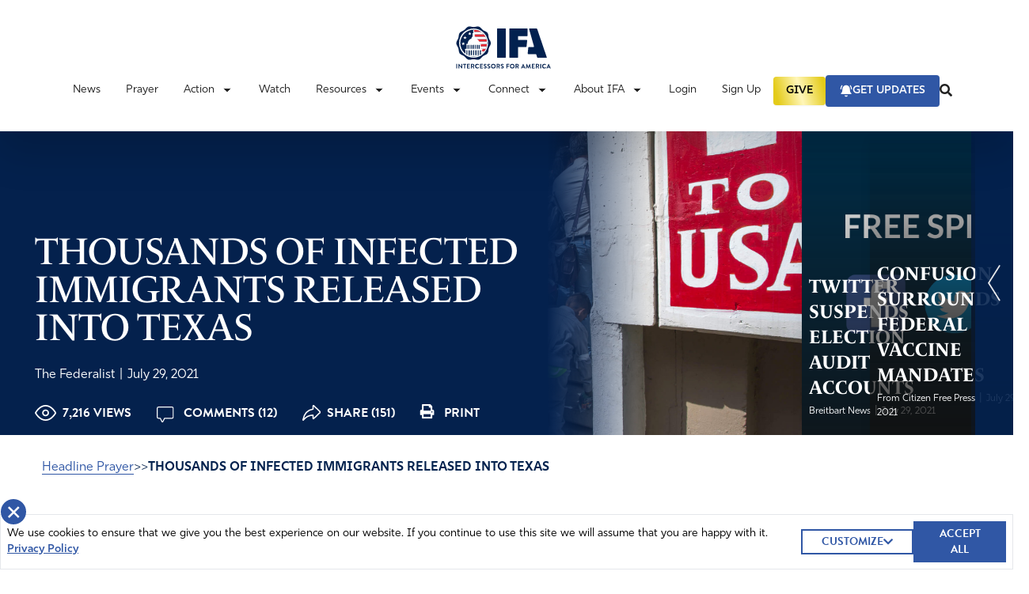

--- FILE ---
content_type: text/html; charset=UTF-8
request_url: https://ifapray.org/blog/thousands-of-infected-immigrants-released-into-texas/
body_size: 41453
content:
  <!doctype html>
  <html lang="en-US">

  <head>
    <meta charset="utf-8">
    <meta name="viewport" content="width=device-width, initial-scale=1, shrink-to-fit=no, maximum-scale=1, user-scalable=0">
    <meta name='robots' content='index, follow, max-image-preview:large, max-snippet:-1, max-video-preview:-1' />

	<!-- This site is optimized with the Yoast SEO plugin v26.8 - https://yoast.com/product/yoast-seo-wordpress/ -->
	<title>THOUSANDS OF INFECTED IMMIGRANTS RELEASED INTO TEXAS - Intercessors for America</title>
	<meta name="description" content="A crisis is mounting in Texas, where the Biden Administration&#039;s liberal immigration policies are causing problems for local law enforcement and bringing" />
	<link rel="canonical" href="https://ifapray.org/blog/thousands-of-infected-immigrants-released-into-texas/" />
	<meta property="og:locale" content="en_US" />
	<meta property="og:type" content="article" />
	<meta property="og:title" content="THOUSANDS OF INFECTED IMMIGRANTS RELEASED INTO TEXAS - Intercessors for America" />
	<meta property="og:description" content="A crisis is mounting in Texas, where the Biden Administration&#039;s liberal immigration policies are causing problems for local law enforcement and bringing" />
	<meta property="og:url" content="https://ifapray.org/blog/thousands-of-infected-immigrants-released-into-texas/" />
	<meta property="og:site_name" content="Intercessors for America" />
	<meta property="article:publisher" content="https://www.facebook.com/IFAPray" />
	<meta property="article:published_time" content="2021-07-29T06:30:53+00:00" />
	<meta property="article:modified_time" content="2021-08-26T19:27:01+00:00" />
	<meta property="og:image" content="https://ifapray.org/wp-content/uploads/2021/06/GettyImages-952863754-scaled-e1622646793940.jpg" />
	<meta property="og:image:width" content="1702" />
	<meta property="og:image:height" content="1700" />
	<meta property="og:image:type" content="image/jpeg" />
	<meta name="twitter:card" content="summary_large_image" />
	<meta name="twitter:creator" content="@ifapray" />
	<meta name="twitter:site" content="@ifapray" />
	<meta name="twitter:label1" content="Written by" />
	<meta name="twitter:data1" content="Heather Edwards" />
	<meta name="twitter:label2" content="Est. reading time" />
	<meta name="twitter:data2" content="2 minutes" />
	<script type="application/ld+json" class="yoast-schema-graph">{"@context":"https://schema.org","@graph":[{"@type":"Article","@id":"https://ifapray.org/blog/thousands-of-infected-immigrants-released-into-texas/#article","isPartOf":{"@id":"https://ifapray.org/blog/thousands-of-infected-immigrants-released-into-texas/"},"author":"The Federalist","headline":"THOUSANDS OF INFECTED IMMIGRANTS RELEASED INTO TEXAS","datePublished":"2021-07-29T06:30:53+00:00","dateModified":"2021-08-26T19:27:01+00:00","mainEntityOfPage":{"@id":"https://ifapray.org/blog/thousands-of-infected-immigrants-released-into-texas/"},"wordCount":210,"commentCount":12,"publisher":{"@id":"https://ifapray.org/#organization"},"image":{"@id":"https://ifapray.org/blog/thousands-of-infected-immigrants-released-into-texas/#primaryimage"},"thumbnailUrl":"https://ifapray.org/wp-content/uploads/2021/06/GettyImages-952863754-scaled-e1622646793940.jpg","articleSection":["Featured Articles"],"inLanguage":"en-US","potentialAction":[{"@type":"CommentAction","name":"Comment","target":["https://ifapray.org/blog/thousands-of-infected-immigrants-released-into-texas/#respond"]}]},{"@type":"WebPage","@id":"https://ifapray.org/blog/thousands-of-infected-immigrants-released-into-texas/","url":"https://ifapray.org/blog/thousands-of-infected-immigrants-released-into-texas/","name":"THOUSANDS OF INFECTED IMMIGRANTS RELEASED INTO TEXAS - Intercessors for America","isPartOf":{"@id":"https://ifapray.org/#website"},"primaryImageOfPage":{"@id":"https://ifapray.org/blog/thousands-of-infected-immigrants-released-into-texas/#primaryimage"},"image":{"@id":"https://ifapray.org/blog/thousands-of-infected-immigrants-released-into-texas/#primaryimage"},"thumbnailUrl":"https://ifapray.org/wp-content/uploads/2021/06/GettyImages-952863754-scaled-e1622646793940.jpg","datePublished":"2021-07-29T06:30:53+00:00","dateModified":"2021-08-26T19:27:01+00:00","description":"A crisis is mounting in Texas, where the Biden Administration's liberal immigration policies are causing problems for local law enforcement and bringing","breadcrumb":{"@id":"https://ifapray.org/blog/thousands-of-infected-immigrants-released-into-texas/#breadcrumb"},"inLanguage":"en-US","potentialAction":[{"@type":"ReadAction","target":["https://ifapray.org/blog/thousands-of-infected-immigrants-released-into-texas/"]}]},{"@type":"ImageObject","inLanguage":"en-US","@id":"https://ifapray.org/blog/thousands-of-infected-immigrants-released-into-texas/#primaryimage","url":"https://ifapray.org/wp-content/uploads/2021/06/GettyImages-952863754-scaled-e1622646793940.jpg","contentUrl":"https://ifapray.org/wp-content/uploads/2021/06/GettyImages-952863754-scaled-e1622646793940.jpg","width":1702,"height":1700,"caption":"TIJUANA, MEXICO - APRIL 29: Members of a caravan of Central Americans who spent weeks traveling across Mexico walk from Mexico to the U.S. side of the border to ask authorities for asylum on April 29, 2018 in Tijuana, Baja California Norte, Mexico. More than 300 immigrants, the remnants of a caravan of Central Americans that journeyed across Mexico to ask for asylum in the United States, have reached the border to apply for legal entry. (Photo by David McNew/Getty Images)"},{"@type":"BreadcrumbList","@id":"https://ifapray.org/blog/thousands-of-infected-immigrants-released-into-texas/#breadcrumb","itemListElement":[{"@type":"ListItem","position":1,"name":"Home","item":"https://ifapray.org/"},{"@type":"ListItem","position":2,"name":"THOUSANDS OF INFECTED IMMIGRANTS RELEASED INTO TEXAS"}]},{"@type":"WebSite","@id":"https://ifapray.org/#website","url":"https://ifapray.org/","name":"Intercessors for America","description":"This site offers great resources in helping America learn how to fast &amp; pray effectively for America and the world.","publisher":{"@id":"https://ifapray.org/#organization"},"potentialAction":[{"@type":"SearchAction","target":{"@type":"EntryPoint","urlTemplate":"https://ifapray.org/?s={search_term_string}"},"query-input":{"@type":"PropertyValueSpecification","valueRequired":true,"valueName":"search_term_string"}}],"inLanguage":"en-US"},{"@type":"Organization","@id":"https://ifapray.org/#organization","name":"Intercessors for America","url":"https://ifapray.org/","logo":{"@type":"ImageObject","inLanguage":"en-US","@id":"https://ifapray.org/#/schema/logo/image/","url":"https://ifapray.org/wp-content/uploads/2021/11/fb-share-logo.jpg","contentUrl":"https://ifapray.org/wp-content/uploads/2021/11/fb-share-logo.jpg","width":1200,"height":630,"caption":"Intercessors for America"},"image":{"@id":"https://ifapray.org/#/schema/logo/image/"},"sameAs":["https://www.facebook.com/IFAPray","https://x.com/ifapray","https://www.youtube.com/channel/UC9g9KeH2Mt5yTBXgXMbQRpw"]}]}</script>
	<!-- / Yoast SEO plugin. -->


<link rel='dns-prefetch' href='//ifapray.org' />
<link rel='dns-prefetch' href='//js.stripe.com' />
<link rel='dns-prefetch' href='//cdn.plaid.com' />
<link rel='dns-prefetch' href='//cdn.givechariot.com' />
<link rel='dns-prefetch' href='//www.google.com' />
<link rel='dns-prefetch' href='//ajax.googleapis.com' />
<link rel="alternate" title="oEmbed (JSON)" type="application/json+oembed" href="https://ifapray.org/wp-json/oembed/1.0/embed?url=https%3A%2F%2Fifapray.org%2Fblog%2Fthousands-of-infected-immigrants-released-into-texas%2F" />
<link rel="alternate" title="oEmbed (XML)" type="text/xml+oembed" href="https://ifapray.org/wp-json/oembed/1.0/embed?url=https%3A%2F%2Fifapray.org%2Fblog%2Fthousands-of-infected-immigrants-released-into-texas%2F&#038;format=xml" />
		<!-- This site uses the Google Analytics by MonsterInsights plugin v9.11.1 - Using Analytics tracking - https://www.monsterinsights.com/ -->
							<script src="//www.googletagmanager.com/gtag/js?id=G-PLTN7Y095G"  data-cfasync="false" data-wpfc-render="false" async></script>
			<script data-cfasync="false" data-wpfc-render="false">
				var mi_version = '9.11.1';
				var mi_track_user = true;
				var mi_no_track_reason = '';
								var MonsterInsightsDefaultLocations = {"page_location":"https:\/\/ifapray.org\/blog\/thousands-of-infected-immigrants-released-into-texas\/"};
								if ( typeof MonsterInsightsPrivacyGuardFilter === 'function' ) {
					var MonsterInsightsLocations = (typeof MonsterInsightsExcludeQuery === 'object') ? MonsterInsightsPrivacyGuardFilter( MonsterInsightsExcludeQuery ) : MonsterInsightsPrivacyGuardFilter( MonsterInsightsDefaultLocations );
				} else {
					var MonsterInsightsLocations = (typeof MonsterInsightsExcludeQuery === 'object') ? MonsterInsightsExcludeQuery : MonsterInsightsDefaultLocations;
				}

								var disableStrs = [
										'ga-disable-G-PLTN7Y095G',
									];

				/* Function to detect opted out users */
				function __gtagTrackerIsOptedOut() {
					for (var index = 0; index < disableStrs.length; index++) {
						if (document.cookie.indexOf(disableStrs[index] + '=true') > -1) {
							return true;
						}
					}

					return false;
				}

				/* Disable tracking if the opt-out cookie exists. */
				if (__gtagTrackerIsOptedOut()) {
					for (var index = 0; index < disableStrs.length; index++) {
						window[disableStrs[index]] = true;
					}
				}

				/* Opt-out function */
				function __gtagTrackerOptout() {
					for (var index = 0; index < disableStrs.length; index++) {
						document.cookie = disableStrs[index] + '=true; expires=Thu, 31 Dec 2099 23:59:59 UTC; path=/';
						window[disableStrs[index]] = true;
					}
				}

				if ('undefined' === typeof gaOptout) {
					function gaOptout() {
						__gtagTrackerOptout();
					}
				}
								window.dataLayer = window.dataLayer || [];

				window.MonsterInsightsDualTracker = {
					helpers: {},
					trackers: {},
				};
				if (mi_track_user) {
					function __gtagDataLayer() {
						dataLayer.push(arguments);
					}

					function __gtagTracker(type, name, parameters) {
						if (!parameters) {
							parameters = {};
						}

						if (parameters.send_to) {
							__gtagDataLayer.apply(null, arguments);
							return;
						}

						if (type === 'event') {
														parameters.send_to = monsterinsights_frontend.v4_id;
							var hookName = name;
							if (typeof parameters['event_category'] !== 'undefined') {
								hookName = parameters['event_category'] + ':' + name;
							}

							if (typeof MonsterInsightsDualTracker.trackers[hookName] !== 'undefined') {
								MonsterInsightsDualTracker.trackers[hookName](parameters);
							} else {
								__gtagDataLayer('event', name, parameters);
							}
							
						} else {
							__gtagDataLayer.apply(null, arguments);
						}
					}

					__gtagTracker('js', new Date());
					__gtagTracker('set', {
						'developer_id.dZGIzZG': true,
											});
					if ( MonsterInsightsLocations.page_location ) {
						__gtagTracker('set', MonsterInsightsLocations);
					}
										__gtagTracker('config', 'G-PLTN7Y095G', {"forceSSL":"true"} );
										window.gtag = __gtagTracker;										(function () {
						/* https://developers.google.com/analytics/devguides/collection/analyticsjs/ */
						/* ga and __gaTracker compatibility shim. */
						var noopfn = function () {
							return null;
						};
						var newtracker = function () {
							return new Tracker();
						};
						var Tracker = function () {
							return null;
						};
						var p = Tracker.prototype;
						p.get = noopfn;
						p.set = noopfn;
						p.send = function () {
							var args = Array.prototype.slice.call(arguments);
							args.unshift('send');
							__gaTracker.apply(null, args);
						};
						var __gaTracker = function () {
							var len = arguments.length;
							if (len === 0) {
								return;
							}
							var f = arguments[len - 1];
							if (typeof f !== 'object' || f === null || typeof f.hitCallback !== 'function') {
								if ('send' === arguments[0]) {
									var hitConverted, hitObject = false, action;
									if ('event' === arguments[1]) {
										if ('undefined' !== typeof arguments[3]) {
											hitObject = {
												'eventAction': arguments[3],
												'eventCategory': arguments[2],
												'eventLabel': arguments[4],
												'value': arguments[5] ? arguments[5] : 1,
											}
										}
									}
									if ('pageview' === arguments[1]) {
										if ('undefined' !== typeof arguments[2]) {
											hitObject = {
												'eventAction': 'page_view',
												'page_path': arguments[2],
											}
										}
									}
									if (typeof arguments[2] === 'object') {
										hitObject = arguments[2];
									}
									if (typeof arguments[5] === 'object') {
										Object.assign(hitObject, arguments[5]);
									}
									if ('undefined' !== typeof arguments[1].hitType) {
										hitObject = arguments[1];
										if ('pageview' === hitObject.hitType) {
											hitObject.eventAction = 'page_view';
										}
									}
									if (hitObject) {
										action = 'timing' === arguments[1].hitType ? 'timing_complete' : hitObject.eventAction;
										hitConverted = mapArgs(hitObject);
										__gtagTracker('event', action, hitConverted);
									}
								}
								return;
							}

							function mapArgs(args) {
								var arg, hit = {};
								var gaMap = {
									'eventCategory': 'event_category',
									'eventAction': 'event_action',
									'eventLabel': 'event_label',
									'eventValue': 'event_value',
									'nonInteraction': 'non_interaction',
									'timingCategory': 'event_category',
									'timingVar': 'name',
									'timingValue': 'value',
									'timingLabel': 'event_label',
									'page': 'page_path',
									'location': 'page_location',
									'title': 'page_title',
									'referrer' : 'page_referrer',
								};
								for (arg in args) {
																		if (!(!args.hasOwnProperty(arg) || !gaMap.hasOwnProperty(arg))) {
										hit[gaMap[arg]] = args[arg];
									} else {
										hit[arg] = args[arg];
									}
								}
								return hit;
							}

							try {
								f.hitCallback();
							} catch (ex) {
							}
						};
						__gaTracker.create = newtracker;
						__gaTracker.getByName = newtracker;
						__gaTracker.getAll = function () {
							return [];
						};
						__gaTracker.remove = noopfn;
						__gaTracker.loaded = true;
						window['__gaTracker'] = __gaTracker;
					})();
									} else {
										console.log("");
					(function () {
						function __gtagTracker() {
							return null;
						}

						window['__gtagTracker'] = __gtagTracker;
						window['gtag'] = __gtagTracker;
					})();
									}
			</script>
							<!-- / Google Analytics by MonsterInsights -->
		<style id='wp-img-auto-sizes-contain-inline-css'>
img:is([sizes=auto i],[sizes^="auto," i]){contain-intrinsic-size:3000px 1500px}
/*# sourceURL=wp-img-auto-sizes-contain-inline-css */
</style>
<link rel='stylesheet' id='style-css' href='https://ifapray.org/wp-content/plugins/powerpress/css/blueprint.min.css?ver=11.6.6' media='all' />
<style id='wp-emoji-styles-inline-css'>

	img.wp-smiley, img.emoji {
		display: inline !important;
		border: none !important;
		box-shadow: none !important;
		height: 1em !important;
		width: 1em !important;
		margin: 0 0.07em !important;
		vertical-align: -0.1em !important;
		background: none !important;
		padding: 0 !important;
	}
/*# sourceURL=wp-emoji-styles-inline-css */
</style>

<!-- Note: This combined block library stylesheet (wp-block-library) is used instead of loading separate core block styles because the should_load_separate_core_block_assets filter is returning false. Try loading the URL with ?should_load_separate_core_block_assets=true to restore being able to load block styles on demand and see if there are any issues remaining. -->
<link rel='stylesheet' id='wp-block-library-css' href='https://ifapray.org/wp-includes/css/dist/block-library/style.min.css?ver=6.9' media='all' />
<style id='classic-theme-styles-inline-css'>
/*! This file is auto-generated */
.wp-block-button__link{color:#fff;background-color:#32373c;border-radius:9999px;box-shadow:none;text-decoration:none;padding:calc(.667em + 2px) calc(1.333em + 2px);font-size:1.125em}.wp-block-file__button{background:#32373c;color:#fff;text-decoration:none}
/*# sourceURL=/wp-includes/css/classic-themes.min.css */
</style>
<style id='powerpress-player-block-style-inline-css'>


/*# sourceURL=https://ifapray.org/wp-content/plugins/powerpress/blocks/player-block/build/style-index.css */
</style>
<style id='global-styles-inline-css'>
:root{--wp--preset--aspect-ratio--square: 1;--wp--preset--aspect-ratio--4-3: 4/3;--wp--preset--aspect-ratio--3-4: 3/4;--wp--preset--aspect-ratio--3-2: 3/2;--wp--preset--aspect-ratio--2-3: 2/3;--wp--preset--aspect-ratio--16-9: 16/9;--wp--preset--aspect-ratio--9-16: 9/16;--wp--preset--color--black: #000000;--wp--preset--color--cyan-bluish-gray: #abb8c3;--wp--preset--color--white: #ffffff;--wp--preset--color--pale-pink: #f78da7;--wp--preset--color--vivid-red: #cf2e2e;--wp--preset--color--luminous-vivid-orange: #ff6900;--wp--preset--color--luminous-vivid-amber: #fcb900;--wp--preset--color--light-green-cyan: #7bdcb5;--wp--preset--color--vivid-green-cyan: #00d084;--wp--preset--color--pale-cyan-blue: #8ed1fc;--wp--preset--color--vivid-cyan-blue: #0693e3;--wp--preset--color--vivid-purple: #9b51e0;--wp--preset--gradient--vivid-cyan-blue-to-vivid-purple: linear-gradient(135deg,rgb(6,147,227) 0%,rgb(155,81,224) 100%);--wp--preset--gradient--light-green-cyan-to-vivid-green-cyan: linear-gradient(135deg,rgb(122,220,180) 0%,rgb(0,208,130) 100%);--wp--preset--gradient--luminous-vivid-amber-to-luminous-vivid-orange: linear-gradient(135deg,rgb(252,185,0) 0%,rgb(255,105,0) 100%);--wp--preset--gradient--luminous-vivid-orange-to-vivid-red: linear-gradient(135deg,rgb(255,105,0) 0%,rgb(207,46,46) 100%);--wp--preset--gradient--very-light-gray-to-cyan-bluish-gray: linear-gradient(135deg,rgb(238,238,238) 0%,rgb(169,184,195) 100%);--wp--preset--gradient--cool-to-warm-spectrum: linear-gradient(135deg,rgb(74,234,220) 0%,rgb(151,120,209) 20%,rgb(207,42,186) 40%,rgb(238,44,130) 60%,rgb(251,105,98) 80%,rgb(254,248,76) 100%);--wp--preset--gradient--blush-light-purple: linear-gradient(135deg,rgb(255,206,236) 0%,rgb(152,150,240) 100%);--wp--preset--gradient--blush-bordeaux: linear-gradient(135deg,rgb(254,205,165) 0%,rgb(254,45,45) 50%,rgb(107,0,62) 100%);--wp--preset--gradient--luminous-dusk: linear-gradient(135deg,rgb(255,203,112) 0%,rgb(199,81,192) 50%,rgb(65,88,208) 100%);--wp--preset--gradient--pale-ocean: linear-gradient(135deg,rgb(255,245,203) 0%,rgb(182,227,212) 50%,rgb(51,167,181) 100%);--wp--preset--gradient--electric-grass: linear-gradient(135deg,rgb(202,248,128) 0%,rgb(113,206,126) 100%);--wp--preset--gradient--midnight: linear-gradient(135deg,rgb(2,3,129) 0%,rgb(40,116,252) 100%);--wp--preset--font-size--small: 13px;--wp--preset--font-size--medium: 20px;--wp--preset--font-size--large: 36px;--wp--preset--font-size--x-large: 42px;--wp--preset--spacing--20: 0.44rem;--wp--preset--spacing--30: 0.67rem;--wp--preset--spacing--40: 1rem;--wp--preset--spacing--50: 1.5rem;--wp--preset--spacing--60: 2.25rem;--wp--preset--spacing--70: 3.38rem;--wp--preset--spacing--80: 5.06rem;--wp--preset--shadow--natural: 6px 6px 9px rgba(0, 0, 0, 0.2);--wp--preset--shadow--deep: 12px 12px 50px rgba(0, 0, 0, 0.4);--wp--preset--shadow--sharp: 6px 6px 0px rgba(0, 0, 0, 0.2);--wp--preset--shadow--outlined: 6px 6px 0px -3px rgb(255, 255, 255), 6px 6px rgb(0, 0, 0);--wp--preset--shadow--crisp: 6px 6px 0px rgb(0, 0, 0);}:where(.is-layout-flex){gap: 0.5em;}:where(.is-layout-grid){gap: 0.5em;}body .is-layout-flex{display: flex;}.is-layout-flex{flex-wrap: wrap;align-items: center;}.is-layout-flex > :is(*, div){margin: 0;}body .is-layout-grid{display: grid;}.is-layout-grid > :is(*, div){margin: 0;}:where(.wp-block-columns.is-layout-flex){gap: 2em;}:where(.wp-block-columns.is-layout-grid){gap: 2em;}:where(.wp-block-post-template.is-layout-flex){gap: 1.25em;}:where(.wp-block-post-template.is-layout-grid){gap: 1.25em;}.has-black-color{color: var(--wp--preset--color--black) !important;}.has-cyan-bluish-gray-color{color: var(--wp--preset--color--cyan-bluish-gray) !important;}.has-white-color{color: var(--wp--preset--color--white) !important;}.has-pale-pink-color{color: var(--wp--preset--color--pale-pink) !important;}.has-vivid-red-color{color: var(--wp--preset--color--vivid-red) !important;}.has-luminous-vivid-orange-color{color: var(--wp--preset--color--luminous-vivid-orange) !important;}.has-luminous-vivid-amber-color{color: var(--wp--preset--color--luminous-vivid-amber) !important;}.has-light-green-cyan-color{color: var(--wp--preset--color--light-green-cyan) !important;}.has-vivid-green-cyan-color{color: var(--wp--preset--color--vivid-green-cyan) !important;}.has-pale-cyan-blue-color{color: var(--wp--preset--color--pale-cyan-blue) !important;}.has-vivid-cyan-blue-color{color: var(--wp--preset--color--vivid-cyan-blue) !important;}.has-vivid-purple-color{color: var(--wp--preset--color--vivid-purple) !important;}.has-black-background-color{background-color: var(--wp--preset--color--black) !important;}.has-cyan-bluish-gray-background-color{background-color: var(--wp--preset--color--cyan-bluish-gray) !important;}.has-white-background-color{background-color: var(--wp--preset--color--white) !important;}.has-pale-pink-background-color{background-color: var(--wp--preset--color--pale-pink) !important;}.has-vivid-red-background-color{background-color: var(--wp--preset--color--vivid-red) !important;}.has-luminous-vivid-orange-background-color{background-color: var(--wp--preset--color--luminous-vivid-orange) !important;}.has-luminous-vivid-amber-background-color{background-color: var(--wp--preset--color--luminous-vivid-amber) !important;}.has-light-green-cyan-background-color{background-color: var(--wp--preset--color--light-green-cyan) !important;}.has-vivid-green-cyan-background-color{background-color: var(--wp--preset--color--vivid-green-cyan) !important;}.has-pale-cyan-blue-background-color{background-color: var(--wp--preset--color--pale-cyan-blue) !important;}.has-vivid-cyan-blue-background-color{background-color: var(--wp--preset--color--vivid-cyan-blue) !important;}.has-vivid-purple-background-color{background-color: var(--wp--preset--color--vivid-purple) !important;}.has-black-border-color{border-color: var(--wp--preset--color--black) !important;}.has-cyan-bluish-gray-border-color{border-color: var(--wp--preset--color--cyan-bluish-gray) !important;}.has-white-border-color{border-color: var(--wp--preset--color--white) !important;}.has-pale-pink-border-color{border-color: var(--wp--preset--color--pale-pink) !important;}.has-vivid-red-border-color{border-color: var(--wp--preset--color--vivid-red) !important;}.has-luminous-vivid-orange-border-color{border-color: var(--wp--preset--color--luminous-vivid-orange) !important;}.has-luminous-vivid-amber-border-color{border-color: var(--wp--preset--color--luminous-vivid-amber) !important;}.has-light-green-cyan-border-color{border-color: var(--wp--preset--color--light-green-cyan) !important;}.has-vivid-green-cyan-border-color{border-color: var(--wp--preset--color--vivid-green-cyan) !important;}.has-pale-cyan-blue-border-color{border-color: var(--wp--preset--color--pale-cyan-blue) !important;}.has-vivid-cyan-blue-border-color{border-color: var(--wp--preset--color--vivid-cyan-blue) !important;}.has-vivid-purple-border-color{border-color: var(--wp--preset--color--vivid-purple) !important;}.has-vivid-cyan-blue-to-vivid-purple-gradient-background{background: var(--wp--preset--gradient--vivid-cyan-blue-to-vivid-purple) !important;}.has-light-green-cyan-to-vivid-green-cyan-gradient-background{background: var(--wp--preset--gradient--light-green-cyan-to-vivid-green-cyan) !important;}.has-luminous-vivid-amber-to-luminous-vivid-orange-gradient-background{background: var(--wp--preset--gradient--luminous-vivid-amber-to-luminous-vivid-orange) !important;}.has-luminous-vivid-orange-to-vivid-red-gradient-background{background: var(--wp--preset--gradient--luminous-vivid-orange-to-vivid-red) !important;}.has-very-light-gray-to-cyan-bluish-gray-gradient-background{background: var(--wp--preset--gradient--very-light-gray-to-cyan-bluish-gray) !important;}.has-cool-to-warm-spectrum-gradient-background{background: var(--wp--preset--gradient--cool-to-warm-spectrum) !important;}.has-blush-light-purple-gradient-background{background: var(--wp--preset--gradient--blush-light-purple) !important;}.has-blush-bordeaux-gradient-background{background: var(--wp--preset--gradient--blush-bordeaux) !important;}.has-luminous-dusk-gradient-background{background: var(--wp--preset--gradient--luminous-dusk) !important;}.has-pale-ocean-gradient-background{background: var(--wp--preset--gradient--pale-ocean) !important;}.has-electric-grass-gradient-background{background: var(--wp--preset--gradient--electric-grass) !important;}.has-midnight-gradient-background{background: var(--wp--preset--gradient--midnight) !important;}.has-small-font-size{font-size: var(--wp--preset--font-size--small) !important;}.has-medium-font-size{font-size: var(--wp--preset--font-size--medium) !important;}.has-large-font-size{font-size: var(--wp--preset--font-size--large) !important;}.has-x-large-font-size{font-size: var(--wp--preset--font-size--x-large) !important;}
:where(.wp-block-post-template.is-layout-flex){gap: 1.25em;}:where(.wp-block-post-template.is-layout-grid){gap: 1.25em;}
:where(.wp-block-term-template.is-layout-flex){gap: 1.25em;}:where(.wp-block-term-template.is-layout-grid){gap: 1.25em;}
:where(.wp-block-columns.is-layout-flex){gap: 2em;}:where(.wp-block-columns.is-layout-grid){gap: 2em;}
:root :where(.wp-block-pullquote){font-size: 1.5em;line-height: 1.6;}
/*# sourceURL=global-styles-inline-css */
</style>
<link rel='stylesheet' id='dnd-upload-cf7-css' href='https://ifapray.org/wp-content/plugins/drag-and-drop-multiple-file-upload-contact-form-7/assets/css/dnd-upload-cf7.css?ver=1.3.9.3' media='all' />
<link rel='stylesheet' id='contact-form-7-css' href='https://ifapray.org/wp-content/plugins/contact-form-7/includes/css/styles.css?ver=6.1.4' media='all' />
<link rel='stylesheet' id='wpa-css-css' href='https://ifapray.org/wp-content/plugins/honeypot/includes/css/wpa.css?ver=2.3.04' media='all' />
<link rel='stylesheet' id='post-queries-css' href='https://ifapray.org/wp-content/plugins/post-queries/public/css/post-queries-public.css?ver=1.0.0' media='all' />
<link rel='stylesheet' id='sage/app.css-css' href='https://ifapray.org/wp-content/themes/ifa-refresh/public/styles/app.css?id=b9b08180ffe93b1d963c' media='all' />
<link rel='stylesheet' id='jquery-ui-css' href='https://ajax.googleapis.com/ajax/libs/jqueryui/1.11.4/themes/smoothness/jquery-ui.css' media='all' />
<script src="https://ifapray.org/wp-content/plugins/google-analytics-for-wordpress/assets/js/frontend-gtag.min.js?ver=9.11.1" id="monsterinsights-frontend-script-js" async data-wp-strategy="async"></script>
<script data-cfasync="false" data-wpfc-render="false" id='monsterinsights-frontend-script-js-extra'>var monsterinsights_frontend = {"js_events_tracking":"true","download_extensions":"doc,pdf,ppt,zip,xls,docx,pptx,xlsx","inbound_paths":"[]","home_url":"https:\/\/ifapray.org","hash_tracking":"false","v4_id":"G-PLTN7Y095G"};</script>
<script src="https://ifapray.org/wp-includes/js/jquery/jquery.min.js?ver=3.7.1" id="jquery-core-js"></script>
<script src="https://ifapray.org/wp-includes/js/jquery/jquery-migrate.min.js?ver=3.4.1" id="jquery-migrate-js"></script>
<script src="https://ifapray.org/wp-content/plugins/post-queries/public/js/post-queries-public.js?ver=1.0.0" id="post-queries-js"></script>
<script id="srcmnt-ajax-request-js-extra">
var SafeCommentsAjax = {"ajaxurl":"https://ifapray.org/wp-admin/admin-ajax.php"};
//# sourceURL=srcmnt-ajax-request-js-extra
</script>
<script src="https://ifapray.org/wp-content/plugins/safe-report-comments/js/ajax.js?ver=6.9" id="srcmnt-ajax-request-js"></script>
<script async defer src="https://www.google.com/recaptcha/api.js?ver=6.9" id="flexformz-recaptcha-js"></script>
<link rel="https://api.w.org/" href="https://ifapray.org/wp-json/" /><link rel="alternate" title="JSON" type="application/json" href="https://ifapray.org/wp-json/wp/v2/posts/68004" /><link rel="EditURI" type="application/rsd+xml" title="RSD" href="https://ifapray.org/xmlrpc.php?rsd" />
<meta name="generator" content="WordPress 6.9" />
<link rel='shortlink' href='https://ifapray.org/?p=68004' />
<style>a.cld-like-dislike-trigger {color: #7a212e;}span.cld-count-wrap {color: #002e58;}</style><script type="text/javascript"><!--
function powerpress_pinw(pinw_url){window.open(pinw_url, 'PowerPressPlayer','toolbar=0,status=0,resizable=1,width=460,height=320');	return false;}
//-->
</script>
		<link rel="manifest" href="https://ifapray.org/wp-json/wp/v2/web-app-manifest">
					<meta name="theme-color" content="#fff">
								<meta name="apple-mobile-web-app-capable" content="yes">
				<meta name="mobile-web-app-capable" content="yes">

				<link rel="apple-touch-startup-image" href="https://ifapray.org/wp-content/uploads/2021/11/favicon-1.png">

				<meta name="apple-mobile-web-app-title" content="Intercessors for America">
		<meta name="application-name" content="Intercessors for America">
		      <meta name="onesignal" content="wordpress-plugin"/>
            <script>

      window.OneSignalDeferred = window.OneSignalDeferred || [];

      OneSignalDeferred.push(function(OneSignal) {
        var oneSignal_options = {};
        window._oneSignalInitOptions = oneSignal_options;

        oneSignal_options['serviceWorkerParam'] = { scope: '/wp-content/plugins/onesignal-free-web-push-notifications/sdk_files/push/onesignal/' };
oneSignal_options['serviceWorkerPath'] = 'OneSignalSDKWorker.js';

        OneSignal.Notifications.setDefaultUrl("https://ifapray.org");

        oneSignal_options['wordpress'] = true;
oneSignal_options['appId'] = '0a8eeabc-09ac-4dec-ab6e-a8ea29553ccb';
oneSignal_options['allowLocalhostAsSecureOrigin'] = true;
oneSignal_options['welcomeNotification'] = { };
oneSignal_options['welcomeNotification']['title'] = "";
oneSignal_options['welcomeNotification']['message'] = "";
oneSignal_options['path'] = "https://ifapray.org/wp-content/plugins/onesignal-free-web-push-notifications/sdk_files/";
oneSignal_options['promptOptions'] = { };
oneSignal_options['promptOptions']['actionMessage'] = "Don't miss the latest updates, news, and important topics to pray about. Enable updates.";
oneSignal_options['notifyButton'] = { };
oneSignal_options['notifyButton']['enable'] = true;
oneSignal_options['notifyButton']['position'] = 'bottom-right';
oneSignal_options['notifyButton']['theme'] = 'default';
oneSignal_options['notifyButton']['size'] = 'medium';
oneSignal_options['notifyButton']['showCredit'] = true;
oneSignal_options['notifyButton']['text'] = {};
oneSignal_options['notifyButton']['colors'] = {};
oneSignal_options['notifyButton']['colors']['circle.background'] = '#04224e';
oneSignal_options['notifyButton']['colors']['pulse.color'] = '#cc2934';
oneSignal_options['notifyButton']['colors']['dialog.button.background'] = '#04224e';
oneSignal_options['notifyButton']['colors']['dialog.button.background.hovering'] = '#cc2934';
oneSignal_options['notifyButton']['colors']['dialog.button.background.active'] = '#cc2934';
              OneSignal.init(window._oneSignalInitOptions);
              OneSignal.Slidedown.promptPush()      });

      function documentInitOneSignal() {
        var oneSignal_elements = document.getElementsByClassName("OneSignal-prompt");

        var oneSignalLinkClickHandler = function(event) { OneSignal.Notifications.requestPermission(); event.preventDefault(); };        for(var i = 0; i < oneSignal_elements.length; i++)
          oneSignal_elements[i].addEventListener('click', oneSignalLinkClickHandler, false);
      }

      if (document.readyState === 'complete') {
           documentInitOneSignal();
      }
      else {
           window.addEventListener("load", function(event){
               documentInitOneSignal();
          });
      }
    </script>
<link rel="icon" href="https://ifapray.org/wp-content/uploads/2021/11/favicon-1-150x150.png" sizes="32x32" />
<link rel="icon" href="https://ifapray.org/wp-content/uploads/2021/11/favicon-1.png" sizes="192x192" />
<link rel="apple-touch-icon" href="https://ifapray.org/wp-content/uploads/2021/11/favicon-1.png" />
<meta name="msapplication-TileImage" content="https://ifapray.org/wp-content/uploads/2021/11/favicon-1.png" />
		<style id="wp-custom-css">
			header a[href*="/donate"] {
  background-color: #CC2934;
	border-color: #CC2934;
	color: #ffffff;
}		</style>
		          <!-- Google Tag Manager -->
      <script>
          
                </script>
      <script>
        (function(w, d, s, l, i) {
          w[l] = w[l] || [];
          w[l].push({
            'gtm.start': new Date().getTime(),
            event: 'gtm.js'
          });
          var f = d.getElementsByTagName(s)[0],
            j = d.createElement(s),
            dl = l != 'dataLayer' ? '&l=' + l : '';
          j.async = true;
          j.src =
            'https://www.googletagmanager.com/gtm.js?id=' + i + dl;
          f.parentNode.insertBefore(j, f);
        })(window, document, 'script', 'dataLayer', 'GTM-N92BMLN');
      </script>
      <!-- End Google Tag Manager -->
      <!-- Google tag (gtag.js) -->
      <script async src="https://www.googletagmanager.com/gtag/js?id=UA-3723702-46"></script>
      <script>
        window.dataLayer = window.dataLayer || [];
        function gtag(){dataLayer.push(arguments);}
        gtag('js', new Date());

        gtag('config', 'UA-3723702-46');
      </script>

        <div id="fb-root"></div>
    <!--<script>(function(d, s, id) {
      var js, fjs = d.getElementsByTagName(s)[0];
      if (d.getElementById(id)) return;
      js = d.createElement(s); js.id = id;
      js.src = "//connect.facebook.net/en_US/sdk.js#xfbml=1&version=v2.6&appId=243268666099996";
      fjs.parentNode.insertBefore(js, fjs);
    }(document, 'script', 'facebook-jssdk'));</script>-->


    <script>
      window.fbAsyncInit = function() {
        FB.init({
          appId: '259171699501464',
          autoLogAppEvents: true,
          xfbml: true,
          version: 'v2.6'
        });
      };
    </script>
    <script>
      (function(d, s, id) {
        var js, fjs = d.getElementsByTagName(s)[0];
        if (d.getElementById(id)) {
          return;
        }
        js = d.createElement(s);
        js.id = id;
        js.src = "https://connect.facebook.net/en_US/sdk.js";
        fjs.parentNode.insertBefore(js, fjs);
      }(document, 'script', 'facebook-jssdk'));
    </script>
    <script src="https://www.google.com/recaptcha/api.js?render=6LcXWBsdAAAAAHvnYbpO1FRjauDgHuU9r-w_z7bp"></script>

    <script>
      var ord = Math.random();
      ord = ord * 10000000000000000;
      var oImg = document.createElement("img");
      var lhref = encodeURIComponent(window.location.href).replace(/'/g, "%27").replace(/"/g, "%22");
      oImg.setAttribute('src', 'https://dot.dm-io.com/dot/9143?cbust=' + ord + '&url_path=' + lhref);
      oImg.setAttribute('style', 'display: none !important;');
      oImg.setAttribute('referrerpolicy', 'no-referrer-when-downgrade');
      document.body.appendChild(oImg);
    </script>

    
      <!-- Google Tag Manager -->
      <script>(function(w,d,s,l,i){w[l]=w[l]||[];w[l].push({'gtm.start':
      new Date().getTime(),event:'gtm.js'});var f=d.getElementsByTagName(s)[0],
      j=d.createElement(s),dl=l!='dataLayer'?'&l='+l:'';j.async=true;j.src=
      'https://www.googletagmanager.com/gtm.js?id='+i+dl;f.parentNode.insertBefore(j,f);
      })(window,document,'script','dataLayer','GTM-NM4B8TR3');</script>
      <!-- End Google Tag Manager -->

      <!-- Google tag (gtag.js) -->
      <script async src="https://www.googletagmanager.com/gtag/js?id=G-DNQ1VVY1BQ"></script>
      <script>
        window.dataLayer = window.dataLayer || [];
        function gtag(){dataLayer.push(arguments);}
        gtag('js', new Date());

        gtag('config', 'G-DNQ1VVY1BQ');
      </script>

      <!-- Meta Pixel Code -->
      <script>
      !function(f,b,e,v,n,t,s)
      {if(f.fbq)return;n=f.fbq=function(){n.callMethod?
      n.callMethod.apply(n,arguments):n.queue.push(arguments)};
      if(!f._fbq)f._fbq=n;n.push=n;n.loaded=!0;n.version='2.0';
      n.queue=[];t=b.createElement(e);t.async=!0;
      t.src=v;s=b.getElementsByTagName(e)[0];
      s.parentNode.insertBefore(t,s)}(window, document,'script',
      'https://connect.facebook.net/en_US/fbevents.js');
      fbq('init', '1030596521808735');
      fbq('track', 'PageView');
      </script>
      <noscript><img height="1" width="1" style="display:none"
      src="https://www.facebook.com/tr?id=1030596521808735&ev=PageView&noscript=1"
      /></noscript>
      <!-- End Meta Pixel Code -->

      <!-- Meta Pixel Code -->
      <script>
      !function(f,b,e,v,n,t,s)
      {if(f.fbq)return;n=f.fbq=function(){n.callMethod?
      n.callMethod.apply(n,arguments):n.queue.push(arguments)};
      if(!f._fbq)f._fbq=n;n.push=n;n.loaded=!0;n.version='2.0';
      n.queue=[];t=b.createElement(e);t.async=!0;
      t.src=v;s=b.getElementsByTagName(e)[0];
      s.parentNode.insertBefore(t,s)}(window, document,'script',
      'https://connect.facebook.net/en_US/fbevents.js');
      fbq('init', '1481928139850013');
      fbq('track', 'PageView');
      </script>
      <noscript><img height="1" width="1" style="display:none"
      src="https://www.facebook.com/tr?id=1481928139850013&ev=PageView&noscript=1"
      /></noscript>
      <!-- End Meta Pixel Code -->

  </head>

  <body class="wp-singular post-template-default single single-post postid-68004 single-format-standard wp-embed-responsive wp-theme-ifa-refresh ffz-version-2-50-1 thousands-of-infected-immigrants-released-into-texas overflow-x-hidden">
  <!-- Google Tag Manager (noscript) -->
  <noscript><iframe src="https://www.googletagmanager.com/ns.html?id=GTM-NM4B8TR3"
    height="0" width="0" style="display:none;visibility:hidden"></iframe></noscript>
    <!-- End Google Tag Manager (noscript) -->
          <!-- Google Tag Manager (noscript) -->
      <noscript><iframe src="https://www.googletagmanager.com/ns.html?id=GTM-N92BMLN" height="0" width="0" style="display:none;visibility:hidden"></iframe></noscript>
      <!-- End Google Tag Manager (noscript) -->
            
    
  
    <div id="app" x-data="{ showemailSignupModal: false, showPromptModal: false,joinDiscussionPagePopup:false,  }">
      <div class="max-w-full mx-auto font-rigsans"  
x-data="{ openPrayerSlideout: false }"
>

  <!-- <a class="sr-only focus:not-sr-only" href="#main">
    Skip to content
  </a> -->
      <header class="bg-white drop-shadow-2xl relative max-w-full w-full h-auto xl:h-auto mx-auto top-0 xl:left-1/2 xl:transform xl:-translate-x-1/2 z-50"
x-data="{searchOpen:false}">
    
  <nav class="w-full z-10 top-0 py-3 xl:py-7 transition ease-in-out duration-700"
        x-data="{ isNavOpen: false }"
        @keydown.escape="isNavOpen = false"
        :class="{ 'shadow-lg bg-blue-main' : isNavOpen , 'bg-white' : !isNavOpen}">
    <div class="w-11/12 xl:w-11/12 mx-auto flex items-center justify-between xl:justify-center flex-wrap">
        <!--Logo etc-->
        <div class="flex items-center flex-shrink-0 text-white xl:mr-2">
          <a class="relative" href="https://ifapray.org/">
                        <img x-show="isNavOpen" 
            :class="{ '!block' : isNavOpen , 'hidden' : !isNavOpen}"
            class="hidden h-16 w-auto" src="https://ifapray.org/wp-content/themes/ifa-refresh/public/images/logo/logo-white-red.svg" alt="IFA Logo">
            <img x-show="!isNavOpen" 
            :class="{ '!hidden' : isNavOpen , 'block' : !isNavOpen}"
            class="block h-16 w-auto" src="https://ifapray.org/wp-content/themes/ifa-refresh/public/images/logo/logo-full-color.svg" alt="IFA Logo">
                      </a>
        </div>
        <div class="flex xl:hidden gap-x-2 items-center align-middle">
          <!--Toggle button (hidden on large screens)-->
          <a href="/donate" class="h-14 w-14 uppercase rounded-lg text-center bg-red-main transition hover:bg-blue-main text-white flex items-center align-middle justify-center" x-show="!isNavOpen">
            <span>Give</span>
          </a>
          <button
            @click="isNavOpen = !isNavOpen"
            type="button"
            class="block xl:hidden h-14 w-14 text-center rounded-lg hover:text-red-main focus:outline-none transition hamburger"
            :class="{ 'transition transform transform-180 !text-white bg-transparent': isNavOpen, 'text-blue-main bg-blue-m-light': !isNavOpen }"
          >
            <svg
              class="h-6 w-6 fill-current inline-block"
              xmlns="http://www.w3.org/2000/svg"
              viewBox="0 0 24 24"
            >
              <path
                x-show="isNavOpen"
                class="hidden"
                :class="{ '!block' : isNavOpen , 'hidden' : !isNavOpen}"
                fill-rule="evenodd"
                clip-rule="evenodd"
                d="M18.278 16.864a1 1 0 0 1-1.414 1.414l-4.829-4.828-4.828 4.828a1 1 0 0 1-1.414-1.414l4.828-4.829-4.828-4.828a1 1 0 0 1 1.414-1.414l4.829 4.828 4.828-4.828a1 1 0 1 1 1.414 1.414l-4.828 4.829 4.828 4.828z"
              />
              <path
                x-show="!isNavOpen"
                class="block"
                :class="{ '!hidden' : isNavOpen , 'block' : !isNavOpen}"
                fill-rule="evenodd"
                d="M4 5h16a1 1 0 0 1 0 2H4a1 1 0 1 1 0-2zm0 6h16a1 1 0 0 1 0 2H4a1 1 0 0 1 0-2zm0 6h16a1 1 0 0 1 0 2H4a1 1 0 0 1 0-2z"
              />
            </svg>
          </button>
        </div>
        <!--Menu-->
        <div class="xl:opacity-100 _flex-grow w-full hidden xl:!block xl:w-auto xl:ml-0 relative"
        x-show="isNavOpen"
        :class="{ '!block' : isNavOpen , 'hidden' : !isNavOpen}"
          x-transition:enter="transition ease-out duration-1000" 
          x-transition:enter-start="opacity-0 transform"
          x-transition:enter-end="opacity-100 transform" 
          x-transition:leave="transition ease-in duration-1000" 
          x-transition:leave-start="opacity-100 transform"
           x-transition:leave-end="opacity-0 transform">
        <div class="xl:opacity-100 xl:flex justify-center gap-x-4 relative"
          :class="{ 'block shadow-3xl': isNavOpen, 'hidden': !isNavOpen }">
                        <div class="flex gap-x-4 mt-10 xl:hidden">
              <div class="flex-shrink-0 w-1/2 xl:w-auto">
                  <a href="/login/" class="uppercase relative flex xl:inline-flex justify-center items-center px-10 py-3 border-2 border-white text-sm font-brandon font-bold text-white shadow-sm hover:bg-red-main hover:border-red-main transition">
                    Login
                  </a>
                </div>
                <div class="flex-shrink-0 w-1/2 xl:w-auto">
                  <a href="/sign-up/" class="uppercase relative flex xl:inline-flex justify-center items-center px-10 py-3 border-2 border-white text-sm font-brandon font-bold text-white shadow-sm hover:bg-red-main hover:border-red-main transition">
                    Sign Up
                  </a>
                </div>
            </div>
                        <ul class="pt-10 xl:pt-0 list-reset xl:flex _flex-1 gap-x-0 items-center">
                                                        
                            <li class="xl:hidden xl:in border-b border-blue-border xl:border-b-0 pb-2 xl:pb-0 mb-2 xl:mb-0">
                <a href="/" class="text-white xl:text-black-light xl:text-sm font-normal  border-transparent xl:hover:border-transparent hover:text-red-main inline-flex items-center xl:px-4 py-3 border-b-2 text-xl transition relative group">
                  Home
                </a>
              </li>
              
                                                                                                  <li class="border-b border-blue-border xl:border-b-0 pb-2 xl:pb-0 mb-2 xl:mb-0">
                                      <a href="/blog" class="text-white xl:text-black-light xl:text-sm font-normal  border-transparent xl:hover:border-transparent hover:text-red-main inline-flex items-center xl:px-4 py-3 border-b-2 text-xl transition relative group">
                      News
                    </a>
                                  </li>
                                                                                                  <li class="border-b border-blue-border xl:border-b-0 pb-2 xl:pb-0 mb-2 xl:mb-0">
                                      <a href="/pray-for-america" class="text-white xl:text-black-light xl:text-sm font-normal  border-transparent xl:hover:border-transparent hover:text-red-main inline-flex items-center xl:px-4 py-3 border-b-2 text-xl transition relative group">
                      Prayer
                    </a>
                                  </li>
                                                                                                  <li class="border-b border-blue-border xl:border-b-0 pb-2 xl:pb-0 mb-2 xl:mb-0">
                                    <div class="relative"
                    @keydown.escape="onEscape" x-data="{ popoverOpen: false }" @keydown.escape="popoverOpen = false">
                      <button class="inline-flex items-center text-white xl:text-black-light xl:text-sm font-normal  border-transparent hover:border-transparent hover:text-red-main inline-flex items-center xl:px-4 py-3 border-b-2 font-normal text-xl transition relative group"
                      :class="{ 'border-transparent text-red-main font-normal': popoverOpen, 'border-transparent xl:text-black-light font-normal': !(popoverOpen) }" 
                      @click="popoverOpen = !popoverOpen"
                      @mousedown="if (popoverOpen) $event.preventDefault()">
                            Action
                            <svg class="ml-2 h-4 w-4 transition transform group-hover:text-red-main" viewBox="0 0 16 17" fill="none" xmlns="http://www.w3.org/2000/svg"
                            :class="{ '-rotate-90': popoverOpen, 'rotate-0': !(popoverOpen) }">
                              <path d="M4 6.5L8 10.5L12 6.5" fill="currentColor"/>
                              <path d="M4 6.5L8 10.5L12 6.5" stroke="currentColor" stroke-linecap="round" stroke-linejoin="round"/>
                            </svg>
                      </button>
                      <div x-show="popoverOpen" 
                      x-transition:enter="transition ease-out duration-200" 
                      x-transition:enter-start="opacity-0 translate-y-1" 
                      x-transition:enter-end="opacity-100 translate-y-0" 
                      x-transition:leave="transition ease-in duration-150" 
                      x-transition:leave-start="opacity-100 translate-y-0" 
                      x-transition:leave-end="opacity-0 translate-y-1"
                      class="xl:absolute z-10 mt-1 transform w-auto px-0 xl:ml-0 xl:left-1/2 xl:-translate-x-1/2 text-xl xl:text-base" 
                      x-ref="panel" @click.away="popoverOpen = false"
                      style="display: none;">
                        <div class="rounded-lg shadow-lg ring-1 ring-black ring-opacity-5 overflow-hidden">
                          <div class="relative divide-y xl:divide-y-0 divide-blue-border grid bg-blue-dropdown xl:w-56 xl:gap-6 text-white xl:text-center py-4">
                                                                                          <a href="/action-center" class="transition hover:bg-[#27416A] py-2 xl:py-1 px-5" \
                                >
                                                                        <span class="hidden xl:block">Take Action</span>
                                    <span class="xl:hidden">Action</span>
                                                                    </a>
                                                            
                                                                                          <a href="/pray-and-act-usa" class="transition hover:bg-[#27416A] py-2 xl:py-1 px-5" \
                                >
                                                                        Policy and Prayer
                                                                    </a>
                                                            
                                                      </div>
                        </div>
                      </div>
                  </div>
                                  </li>
                                                                                                  <li class="border-b border-blue-border xl:border-b-0 pb-2 xl:pb-0 mb-2 xl:mb-0">
                                      <a href="/watch" class="text-white xl:text-black-light xl:text-sm font-normal  border-transparent xl:hover:border-transparent hover:text-red-main inline-flex items-center xl:px-4 py-3 border-b-2 text-xl transition relative group">
                      Watch
                    </a>
                                  </li>
                                                                                                  <li class="border-b border-blue-border xl:border-b-0 pb-2 xl:pb-0 mb-2 xl:mb-0">
                                    <div class="relative"
                    @keydown.escape="onEscape" x-data="{ popoverOpen: false }" @keydown.escape="popoverOpen = false">
                      <button class="inline-flex items-center text-white xl:text-black-light xl:text-sm font-normal  border-transparent hover:border-transparent hover:text-red-main inline-flex items-center xl:px-4 py-3 border-b-2 font-normal text-xl transition relative group"
                      :class="{ 'border-transparent text-red-main font-normal': popoverOpen, 'border-transparent xl:text-black-light font-normal': !(popoverOpen) }" 
                      @click="popoverOpen = !popoverOpen"
                      @mousedown="if (popoverOpen) $event.preventDefault()">
                            Resources
                            <svg class="ml-2 h-4 w-4 transition transform group-hover:text-red-main" viewBox="0 0 16 17" fill="none" xmlns="http://www.w3.org/2000/svg"
                            :class="{ '-rotate-90': popoverOpen, 'rotate-0': !(popoverOpen) }">
                              <path d="M4 6.5L8 10.5L12 6.5" fill="currentColor"/>
                              <path d="M4 6.5L8 10.5L12 6.5" stroke="currentColor" stroke-linecap="round" stroke-linejoin="round"/>
                            </svg>
                      </button>
                      <div x-show="popoverOpen" 
                      x-transition:enter="transition ease-out duration-200" 
                      x-transition:enter-start="opacity-0 translate-y-1" 
                      x-transition:enter-end="opacity-100 translate-y-0" 
                      x-transition:leave="transition ease-in duration-150" 
                      x-transition:leave-start="opacity-100 translate-y-0" 
                      x-transition:leave-end="opacity-0 translate-y-1"
                      class="xl:absolute z-10 mt-1 transform w-auto px-0 xl:ml-0 xl:left-1/2 xl:-translate-x-1/2 text-xl xl:text-base" 
                      x-ref="panel" @click.away="popoverOpen = false"
                      style="display: none;">
                        <div class="rounded-lg shadow-lg ring-1 ring-black ring-opacity-5 overflow-hidden">
                          <div class="relative divide-y xl:divide-y-0 divide-blue-border grid bg-blue-dropdown xl:w-56 xl:gap-6 text-white xl:text-center py-4">
                                                                                          <a href="/resources" class="transition hover:bg-[#27416A] py-2 xl:py-1 px-5" \
                                >
                                                                        Resources
                                                                    </a>
                                                            
                                                                                          <a href="/resources/special-report/" class="transition hover:bg-[#27416A] py-2 xl:py-1 px-5" \
                                >
                                                                        Special Reports
                                                                    </a>
                                                            
                                                                                          <a href="/resources/prayer-guides-and-resources/" class="transition hover:bg-[#27416A] py-2 xl:py-1 px-5" \
                                >
                                                                        Prayer Guides
                                                                    </a>
                                                            
                                                                                          <a href="/resources/books/" class="transition hover:bg-[#27416A] py-2 xl:py-1 px-5" \
                                >
                                                                        Order Books
                                                                    </a>
                                                            
                                                                                          <a href="/resources/bookmarks/" class="transition hover:bg-[#27416A] py-2 xl:py-1 px-5" \
                                >
                                                                        Order Bookmarks
                                                                    </a>
                                                            
                                                                                          <a href="/resources/merch/" class="transition hover:bg-[#27416A] py-2 xl:py-1 px-5" \
                                >
                                                                        Order Merch
                                                                    </a>
                                                            
                                                                                          <a href="/resources/daily-devotional/" class="transition hover:bg-[#27416A] py-2 xl:py-1 px-5" \
                                >
                                                                        Devotionals
                                                                    </a>
                                                            
                                                                                          <a href="/press" class="transition hover:bg-[#27416A] py-2 xl:py-1 px-5" \
                                >
                                                                        Press Room
                                                                    </a>
                                                            
                                                                                          <a href="/training" class="transition hover:bg-[#27416A] py-2 xl:py-1 px-5" \
                                >
                                                                        Training
                                                                    </a>
                                                            
                                                                                          <a href="/subscribe-to-podcast" class="transition hover:bg-[#27416A] py-2 xl:py-1 px-5" \
                                >
                                                                        Podcasts
                                                                    </a>
                                                            
                                                                                          <a href="/espanol" class="transition hover:bg-[#27416A] py-2 xl:py-1 px-5" \
                                >
                                                                        Español
                                                                    </a>
                                                            
                                                      </div>
                        </div>
                      </div>
                  </div>
                                  </li>
                                                                                                  <li class="border-b border-blue-border xl:border-b-0 pb-2 xl:pb-0 mb-2 xl:mb-0">
                                    <div class="relative"
                    @keydown.escape="onEscape" x-data="{ popoverOpen: false }" @keydown.escape="popoverOpen = false">
                      <button class="inline-flex items-center text-white xl:text-black-light xl:text-sm font-normal  border-transparent hover:border-transparent hover:text-red-main inline-flex items-center xl:px-4 py-3 border-b-2 font-normal text-xl transition relative group"
                      :class="{ 'border-transparent text-red-main font-normal': popoverOpen, 'border-transparent xl:text-black-light font-normal': !(popoverOpen) }" 
                      @click="popoverOpen = !popoverOpen"
                      @mousedown="if (popoverOpen) $event.preventDefault()">
                            Events
                            <svg class="ml-2 h-4 w-4 transition transform group-hover:text-red-main" viewBox="0 0 16 17" fill="none" xmlns="http://www.w3.org/2000/svg"
                            :class="{ '-rotate-90': popoverOpen, 'rotate-0': !(popoverOpen) }">
                              <path d="M4 6.5L8 10.5L12 6.5" fill="currentColor"/>
                              <path d="M4 6.5L8 10.5L12 6.5" stroke="currentColor" stroke-linecap="round" stroke-linejoin="round"/>
                            </svg>
                      </button>
                      <div x-show="popoverOpen" 
                      x-transition:enter="transition ease-out duration-200" 
                      x-transition:enter-start="opacity-0 translate-y-1" 
                      x-transition:enter-end="opacity-100 translate-y-0" 
                      x-transition:leave="transition ease-in duration-150" 
                      x-transition:leave-start="opacity-100 translate-y-0" 
                      x-transition:leave-end="opacity-0 translate-y-1"
                      class="xl:absolute z-10 mt-1 transform w-auto px-0 xl:ml-0 xl:left-1/2 xl:-translate-x-1/2 text-xl xl:text-base" 
                      x-ref="panel" @click.away="popoverOpen = false"
                      style="display: none;">
                        <div class="rounded-lg shadow-lg ring-1 ring-black ring-opacity-5 overflow-hidden">
                          <div class="relative divide-y xl:divide-y-0 divide-blue-border grid bg-blue-dropdown xl:w-56 xl:gap-6 text-white xl:text-center py-4">
                                                                                          <a href="/ifa-events/" class="transition hover:bg-[#27416A] py-2 xl:py-1 px-5" \
                                 target="_blank" >
                                                                        IFA Events
                                                                    </a>
                                                            
                                                                                          <a href="/prayer-community-events/" class="transition hover:bg-[#27416A] py-2 xl:py-1 px-5" \
                                >
                                                                        Prayer Community Events
                                                                    </a>
                                                            
                                                      </div>
                        </div>
                      </div>
                  </div>
                                  </li>
                                                                                                  <li class="border-b border-blue-border xl:border-b-0 pb-2 xl:pb-0 mb-2 xl:mb-0">
                                    <div class="relative"
                    @keydown.escape="onEscape" x-data="{ popoverOpen: false }" @keydown.escape="popoverOpen = false">
                      <button class="inline-flex items-center text-white xl:text-black-light xl:text-sm font-normal  border-transparent hover:border-transparent hover:text-red-main inline-flex items-center xl:px-4 py-3 border-b-2 font-normal text-xl transition relative group"
                      :class="{ 'border-transparent text-red-main font-normal': popoverOpen, 'border-transparent xl:text-black-light font-normal': !(popoverOpen) }" 
                      @click="popoverOpen = !popoverOpen"
                      @mousedown="if (popoverOpen) $event.preventDefault()">
                            Connect
                            <svg class="ml-2 h-4 w-4 transition transform group-hover:text-red-main" viewBox="0 0 16 17" fill="none" xmlns="http://www.w3.org/2000/svg"
                            :class="{ '-rotate-90': popoverOpen, 'rotate-0': !(popoverOpen) }">
                              <path d="M4 6.5L8 10.5L12 6.5" fill="currentColor"/>
                              <path d="M4 6.5L8 10.5L12 6.5" stroke="currentColor" stroke-linecap="round" stroke-linejoin="round"/>
                            </svg>
                      </button>
                      <div x-show="popoverOpen" 
                      x-transition:enter="transition ease-out duration-200" 
                      x-transition:enter-start="opacity-0 translate-y-1" 
                      x-transition:enter-end="opacity-100 translate-y-0" 
                      x-transition:leave="transition ease-in duration-150" 
                      x-transition:leave-start="opacity-100 translate-y-0" 
                      x-transition:leave-end="opacity-0 translate-y-1"
                      class="xl:absolute z-10 mt-1 transform w-auto px-0 xl:ml-0 xl:left-1/2 xl:-translate-x-1/2 text-xl xl:text-base" 
                      x-ref="panel" @click.away="popoverOpen = false"
                      style="display: none;">
                        <div class="rounded-lg shadow-lg ring-1 ring-black ring-opacity-5 overflow-hidden">
                          <div class="relative divide-y xl:divide-y-0 divide-blue-border grid bg-blue-dropdown xl:w-56 xl:gap-6 text-white xl:text-center py-4">
                                                                                          <a href="/church-ambassador/" class="transition hover:bg-[#27416A] py-2 xl:py-1 px-5" \
                                >
                                                                        Church Ambassadors Program
                                                                    </a>
                                                            
                                                                                          <a href="/community-tools/" class="transition hover:bg-[#27416A] py-2 xl:py-1 px-5" \
                                >
                                                                        Community Tools
                                                                    </a>
                                                            
                                                                                          <a href="/community-tools/#prayer-wall" class="transition hover:bg-[#27416A] py-2 xl:py-1 px-5" \
                                >
                                                                        Prayer Wall
                                                                    </a>
                                                            
                                                                                          <a href="/community-tools/#prayer-map" class="transition hover:bg-[#27416A] py-2 xl:py-1 px-5" \
                                >
                                                                        Prayer Map
                                                                    </a>
                                                            
                                                                                          <a href="/states" class="transition hover:bg-[#27416A] py-2 xl:py-1 px-5" \
                                >
                                                                        State Prayer Groups
                                                                    </a>
                                                            
                                                      </div>
                        </div>
                      </div>
                  </div>
                                  </li>
                                                                                                  <li class="border-b border-blue-border xl:border-b-0 pb-2 xl:pb-0 mb-2 xl:mb-0">
                                    <div class="relative"
                    @keydown.escape="onEscape" x-data="{ popoverOpen: false }" @keydown.escape="popoverOpen = false">
                      <button class="inline-flex items-center text-white xl:text-black-light xl:text-sm font-normal  border-transparent hover:border-transparent hover:text-red-main inline-flex items-center xl:px-4 py-3 border-b-2 font-normal text-xl transition relative group"
                      :class="{ 'border-transparent text-red-main font-normal': popoverOpen, 'border-transparent xl:text-black-light font-normal': !(popoverOpen) }" 
                      @click="popoverOpen = !popoverOpen"
                      @mousedown="if (popoverOpen) $event.preventDefault()">
                            About IFA
                            <svg class="ml-2 h-4 w-4 transition transform group-hover:text-red-main" viewBox="0 0 16 17" fill="none" xmlns="http://www.w3.org/2000/svg"
                            :class="{ '-rotate-90': popoverOpen, 'rotate-0': !(popoverOpen) }">
                              <path d="M4 6.5L8 10.5L12 6.5" fill="currentColor"/>
                              <path d="M4 6.5L8 10.5L12 6.5" stroke="currentColor" stroke-linecap="round" stroke-linejoin="round"/>
                            </svg>
                      </button>
                      <div x-show="popoverOpen" 
                      x-transition:enter="transition ease-out duration-200" 
                      x-transition:enter-start="opacity-0 translate-y-1" 
                      x-transition:enter-end="opacity-100 translate-y-0" 
                      x-transition:leave="transition ease-in duration-150" 
                      x-transition:leave-start="opacity-100 translate-y-0" 
                      x-transition:leave-end="opacity-0 translate-y-1"
                      class="xl:absolute z-10 mt-1 transform w-auto px-0 xl:ml-0 xl:left-1/2 xl:-translate-x-1/2 text-xl xl:text-base" 
                      x-ref="panel" @click.away="popoverOpen = false"
                      style="display: none;">
                        <div class="rounded-lg shadow-lg ring-1 ring-black ring-opacity-5 overflow-hidden">
                          <div class="relative divide-y xl:divide-y-0 divide-blue-border grid bg-blue-dropdown xl:w-56 xl:gap-6 text-white xl:text-center py-4">
                                                                                          <a href="/about-ifa/" class="transition hover:bg-[#27416A] py-2 xl:py-1 px-5" \
                                >
                                                                        About IFA
                                                                    </a>
                                                            
                                                                                          <a href="/meet-our-leadership/" class="transition hover:bg-[#27416A] py-2 xl:py-1 px-5" \
                                >
                                                                        Meet Our Leadership
                                                                    </a>
                                                            
                                                                                          <a href="/get-involved/" class="transition hover:bg-[#27416A] py-2 xl:py-1 px-5" \
                                >
                                                                        Get Involved
                                                                    </a>
                                                            
                                                      </div>
                        </div>
                      </div>
                  </div>
                                  </li>
                                                      </ul>
                                                                                                                                    <a href="/login/" class="group hidden xl:block border-transparent text-black-light hover:text-red-main hover:border-transparent hover:font-normal inline-flex items-center px-4 py-3 border-b-2 font-normal xl:text-sm transition relative group">
                      Login
                    </a>
                                                                                                                        <a href="/sign-up/" class="group hidden xl:block border-transparent text-black-light hover:text-red-main hover:border-transparent hover:font-normal inline-flex items-center px-4 py-3 border-b-2 font-normal xl:text-sm transition relative group">
                      Sign Up
                    </a>
                                          <div class="relative items-center justify-end xl:flex xl:gap-x-4">
                  <div class="flex-shrink-0 w-1/2 xl:w-auto hidden xl:flex">
                                      <a href="/donate" class="rounded uppercase cursor-pointer relative gap-x-2 flex xl:flex justify-center items-center px-4 py-3 xl:px-4 xl:py-2 border-2 text-sm font-rigsans font-semibold shadow-sm !text-black !hover:text border-0 bg-gold-gradient hover:bg-gold-2-gradient _hover:border-blue-medium transition">
                      <span>Give</span>
                    </a>
                  </div>
                  
                  <div class="flex-shrink-0 w-8/12 xl:w-auto hidden xl:flex">
                    <a @click="showemailSignupModal = true" class="rounded cursor-pointer uppercase relative gap-x-2 flex xl:flex justify-center items-center px-4 py-3 xl:px-4 xl:py-2 border-2 text-sm font-rigsans font-semibold text-white shadow-sm border-blue-medium bg-blue-medium hover:bg-red-main hover:border-red-main transition">
                      <svg class="relative h-4 fill-[#fff] group-hover:fill-[#fff]" viewBox="0 0 18 18" fill="none" xmlns="http://www.w3.org/2000/svg">
                        <g clip-path="url(#clip0_3854_392)">
                        <path class="transition fill-[#fff] group-hover:fill-[#fff]" d="M4.5 6C4.5 4.80653 4.97411 3.66193 5.81802 2.81802C6.66193 1.97411 7.80653 1.5 9 1.5C10.1935 1.5 11.3381 1.97411 12.182 2.81802C13.0259 3.66193 13.5 4.80653 13.5 6C13.5 11.25 15.75 12.75 15.75 12.75H2.25C2.25 12.75 4.5 11.25 4.5 6Z" fill="white" stroke="white" stroke-width="1.5" stroke-linecap="round" stroke-linejoin="round"/>
                        <path class="transition fill-[#fff] group-hover:fill-[#fff]" d="M7.72656 15.75C7.8521 15.9783 8.03665 16.1688 8.26093 16.3014C8.48521 16.434 8.741 16.504 9.00156 16.504C9.26213 16.504 9.51791 16.434 9.74219 16.3014C9.96648 16.1688 10.151 15.9783 10.2766 15.75" stroke="white" stroke-width="1.5" stroke-linecap="round" stroke-linejoin="round"/>
                        <path class="transition fill-[#fff] group-hover:fill-[#fff]" d="M3 1.5C2.1 2.775 1.5 4.275 1.5 6" stroke="white" stroke-width="1.5" stroke-linecap="round" stroke-linejoin="round"/>
                        <path class="transition fill-[#fff] group-hover:fill-[#fff]" d="M16.5 6C16.5 4.275 15.9 2.775 15 1.5" stroke="white" stroke-width="1.5" stroke-linecap="round" stroke-linejoin="round"/>
                        </g>
                        <defs>
                        <clipPath id="clip0_3854_392">
                        <rect width="18" height="18" fill="white"/>
                        </clipPath>
                        </defs>
                      </svg>
                      <span>Get Updates</span>
                    </a>
                  </div>
            </div>
            <div class="items-center xl:flex xl:gap-x-4 mt-8 xl:mt-0">
              <a class="text-white xl:text-black-light hover:text-red-main cursor-pointer"
                  
                  @click="searchOpen = !searchOpen">
                    <i class="fas fa-search"></i>
              </a>
              <div class="search mb-8 mt-2 block xl:hidden">
                <div class="text-gray-search w-48 hidden"
                :class="{ '!block' : searchOpen , 'hidden' : !searchOpen}"
                x-transition:enter="transition ease-in-out duration-300" 
                x-transition:enter-start="opacity-0 transform scale-x-0 translate-x-1/2" 
                x-transition:enter-end="opacity-100 transform scale-x-100 translate-x-0" 
                x-transition:leave="transition ease-in-out duration-300" 
                x-transition:leave-start="opacity-100 transform scale-x-100 translate-x-0" 
                x-transition:leave-end="opacity-0 transform scale-x-0 translate-x-1/2">
                  <div class="form-input border-2 border-gray-search px-4 py-2 font-rigsans relative rounded-md">
                      <form action="/" method="get">
                          <input type="text" class="w-10/12 placeholder-gray-search" placeholder="Search" name="s" value="" />
                          <button type="submit"><i class="fas fa-search text-gray-search"></i></button>
                      </form>
                  </div>
                </div>
                
              </div>
            </div>
          </div>
          <div class="ml-auto items-center xl:flex xl:gap-x-4 mt-8 xl:mt-0 hidden absolute right-0 top-16">
                  <div class="search mb-8 xl:mb-0">
                    <div class="text-gray-search w-48 hidden"
                    :class="{ '!block' : searchOpen , 'hidden' : !searchOpen}"
                    x-transition:enter="transition ease-in-out duration-300" 
                    x-transition:enter-start="opacity-0 transform scale-x-0 translate-x-1/2" 
                    x-transition:enter-end="opacity-100 transform scale-x-100 translate-x-0" 
                    x-transition:leave="transition ease-in-out duration-300" 
                    x-transition:leave-start="opacity-100 transform scale-x-100 translate-x-0" 
                    x-transition:leave-end="opacity-0 transform scale-x-0 translate-x-1/2">
                      <div class="form-input border-2 border-gray-search px-4 py-2 font-rigsans relative rounded-md">
                          <form action="/" method="get">
                              <input type="text" class="w-10/12 placeholder-gray-search" placeholder="Search" name="s" value="" />
                              <button type="submit"><i class="fas fa-search text-gray-search"></i></button>
                          </form>
                      </div>
                    </div>
                    
                  </div>
            </div>
        </div>
    </div>
    
    <div class="w-11/12 mx-auto hidden xl:hidden items-center justify-center flex-wrap gap-x-4 mt-4" 
    :class="{ '!flex' : isNavOpen , 'hidden' : !isNavOpen}">
        <a href="/donate" class="flex xl:hidden group cursor-pointer uppercase relative gap-x-2 justify-center items-center px-4 py-2 border-2 border-red-main text-xs font-brandon font-bold text-red-main bg-transparent shadow-sm _hover:bg-blue-main _hover:border-blue-main transition hover:text-white">
            Give
        </a>
        <a @click="showemailSignupModal = true" class="flex xl:hidden group cursor-pointer uppercase relative gap-x-2 justify-center items-center px-2 py-2 border-2 border-white text-xs font-brandon font-bold text-white bg-transparent shadow-sm _hover:bg-blue-main _hover:border-blue-main transition hover:text-white">
            <span>Get IFA Updates</span>
            <svg xmlns="http://www.w3.org/2000/svg" class="relative h-3 fill-[#fff] group-hover:fill-[#fff]" viewBox="0 0 19.6 21.77">
              <path class="transition fill-[#fff] group-hover:fill-[#fff]" id="Icon_metro-bell" data-name="Icon metro-bell" d="M22.171,18.935c0-6.123-4.893-4.762-4.893-9.524a4.826,4.826,0,0,0-.1-1.019,5.781,5.781,0,0,0-3.627-4.919,1.341,1.341,0,0,0,.025-.26,1.225,1.225,0,1,0-2.446,0,1.343,1.343,0,0,0,.025.26c-2.092.659-3.649,3-3.694,5.813,0,.041,0,.082,0,.124,0,4.762-4.893,3.4-4.893,9.524,0,1.621,3.26,2.976,7.625,3.318a2.338,2.338,0,0,0,4.321,0c4.365-.342,7.625-1.7,7.625-3.318,0,0,0-.01,0-.015l.029.015Zm-3.808,1.15a18.977,18.977,0,0,1-3.57.652,2.566,2.566,0,0,0-2.436-2.482A2.566,2.566,0,0,0,9.92,20.737a18.977,18.977,0,0,1-3.57-.652,5.743,5.743,0,0,1-2.358-1.15,5.743,5.743,0,0,1,2.358-1.15,21.907,21.907,0,0,1,6.006-.763,21.907,21.907,0,0,1,6.006.763,5.743,5.743,0,0,1,2.358,1.15,5.743,5.743,0,0,1-2.358,1.15Z" transform="translate(-2.571 -1.928)"/>
          </svg>
        </a>
    </div>
  </nav>
      <!-- <nav class="nav-primary grid">
                  <div class="menu-header-menu-container"><ul id="menu-header-menu" class="nav"><li id="menu-item-19" class="menu-item menu-item-type-custom menu-item-object-custom menu-item-19"><a href="/">Home</a></li>
<li id="menu-item-20" class="menu-item menu-item-type-custom menu-item-object-custom menu-item-20"><a href="#action-items">Action Center</a></li>
<li id="menu-item-44" class="menu-item menu-item-type-custom menu-item-object-custom menu-item-has-children menu-item-44"><a href="#">Resources</a>
<ul class="sub-menu">
	<li id="menu-item-23" class="menu-item menu-item-type-post_type menu-item-object-page menu-item-23"><a href="https://ifapray.org/resources/prayer-guides-and-resources/">Prayer Guides</a></li>
	<li id="menu-item-24" class="menu-item menu-item-type-post_type menu-item-object-page menu-item-24"><a href="https://ifapray.org/resources/special-report/">Special Reports</a></li>
	<li id="menu-item-6473" class="menu-item menu-item-type-post_type menu-item-object-page menu-item-6473"><a href="https://ifapray.org/resources/daily-devotional/">Daily Devotionals</a></li>
	<li id="menu-item-26" class="menu-item menu-item-type-custom menu-item-object-custom menu-item-has-children menu-item-26"><a href="#">Publications</a>
	<ul class="sub-menu">
		<li id="menu-item-11888" class="menu-item menu-item-type-post_type menu-item-object-page menu-item-11888"><a href="https://ifapray.org/resources/the-informer/">Informer</a></li>
		<li id="menu-item-11887" class="menu-item menu-item-type-post_type menu-item-object-page menu-item-11887"><a href="https://ifapray.org/resources/the-connecter/">Connecter</a></li>
	</ul>
</li>
	<li id="menu-item-9238" class="menu-item menu-item-type-custom menu-item-object-custom menu-item-9238"><a href="https://www.ifapray.org/dc-prayer-walk/">DC Prayer Walk</a></li>
</ul>
</li>
<li id="menu-item-21973" class="menu-item menu-item-type-custom menu-item-object-custom menu-item-has-children menu-item-21973"><a href="https://www.ifapray.org/get-out-and-pray/">Online Community</a>
<ul class="sub-menu">
	<li id="menu-item-38" class="menu-item menu-item-type-custom menu-item-object-custom menu-item-38"><a href="https://www.ifapray.org/get-out-and-pray">Interactive National Prayer Map</a></li>
	<li id="menu-item-40" class="menu-item menu-item-type-custom menu-item-object-custom menu-item-40"><a href="https://www.ifapray.org/get-out-and-pray/?map=adopt-a-street">Adopt A Street</a></li>
	<li id="menu-item-10339" class="menu-item menu-item-type-custom menu-item-object-custom menu-item-10339"><a href="https://www.ifapray.org/get-out-and-pray/?map=district">Pray For Your District</a></li>
	<li id="menu-item-39" class="menu-item menu-item-type-custom menu-item-object-custom menu-item-39"><a href="https://www.ifapray.org/prayer-wall/">Interactive National Prayer Wall</a></li>
	<li id="menu-item-9237" class="menu-item menu-item-type-custom menu-item-object-custom menu-item-9237"><a href="https://www.ifapray.org/dc-prayer-walk/">DC Prayer Walk</a></li>
	<li id="menu-item-33" class="menu-item menu-item-type-custom menu-item-object-custom menu-item-has-children menu-item-33"><a href="#">Community Prayer Groups</a>
	<ul class="sub-menu">
		<li id="menu-item-34" class="menu-item menu-item-type-custom menu-item-object-custom menu-item-34"><a href="/prayergroups/startaprayergroup?type=g">Start a group</a></li>
		<li id="menu-item-35" class="menu-item menu-item-type-custom menu-item-object-custom menu-item-35"><a href="/prayergroups">Search for a group</a></li>
	</ul>
</li>
</ul>
</li>
<li id="menu-item-72391" class="menu-item menu-item-type-post_type menu-item-object-page menu-item-72391"><a href="https://ifapray.org/pray-and-act-usa/">Policy and Prayer</a></li>
<li id="menu-item-71258" class="menu-item menu-item-type-post_type menu-item-object-page menu-item-71258"><a href="https://ifapray.org/press/">Press Room</a></li>
<li id="menu-item-37" class="menu-item menu-item-type-custom menu-item-object-custom menu-item-has-children menu-item-37"><a href="#">More</a>
<ul class="sub-menu">
	<li id="menu-item-42" class="menu-item menu-item-type-post_type menu-item-object-page menu-item-42"><a href="https://ifapray.org/mission-and-vision/">Mission and Vision</a></li>
	<li id="menu-item-41" class="menu-item menu-item-type-post_type menu-item-object-page menu-item-41"><a href="https://ifapray.org/contact/">Contact</a></li>
	<li id="menu-item-10608" class="menu-item menu-item-type-post_type menu-item-object-page menu-item-10608"><a href="https://ifapray.org/blog/">Headline Prayer</a></li>
</ul>
</li>
</ul></div>
              </nav> -->
  <noscript>
    <style>
      [data-aos^=fade][data-aos^=fade]{opacity:1}
    </style>
  </noscript>
</header>  
    <main id="main" class="main w-full z-10 relative min-h-screen">
             <style>.comment-reply-link{margin-right:2rem}</style>
<article class="post-68004 post type-post status-publish format-standard has-post-thumbnail hentry category-featured-articles">
  <section id="hero" class="hidden lg:block relative overflow-hidden"
    x-data="{ isBlogsOpen: false }"
    @keydown.escape="isBlogsOpen = false">
    <div class="relative z-10 h-96 w-full flex bg-blue-main"> 
      <div class="page-header bg-cover bg-center h-full w-full relative z-10 transition-width duration-200 ease-in-out"
      :class="{ 'w-1/4': isBlogsOpen, 'w-10/12' : !isBlogsOpen }">
        <div class="absolute inset-0 w-full h-full z-20"
        :class="{ 'opacity-80 bg-blog-header-gradient': isBlogsOpen, 'opacity-100' : !isBlogsOpen }">
          <svg x-show="!isBlogsOpen" class="h-full" xmlns="http://www.w3.org/2000/svg" xmlns:xlink="http://www.w3.org/1999/xlink" viewBox="0 0 847 379">
            <defs>
              <linearGradient id="linear-gradient" x1="0.807" y1="0.5" x2="0.953" y2="0.5" gradientUnits="objectBoundingBox">
                <stop offset="0" stop-color="#04214d"/>
                <stop offset="0" stop-color="#04214d" stop-opacity="0.988"/>
                <stop offset="1" stop-color="#04214d" stop-opacity="0"/>
              </linearGradient>
            </defs>
            <rect id="Rectangle_1" data-name="Rectangle 1" width="847" height="379" fill="url(#linear-gradient)"/>
          </svg>
        </div>
        <div class="bg-cover bg-center absolute right-0 z-10 h-full" style="background-image:url(https://ifapray.org/wp-content/uploads/2021/06/GettyImages-952863754-scaled-e1622646793940.jpg)"
        :class="{ 'w-7/12 right-0': !isBlogsOpen, 'w-full left-0' : isBlogsOpen }"></div>
        <div class="relative z-30 pt-12 pb-4 h-full overflow-hidden">
          <div class="w-11/12 h-full mx-auto relative">
            <div data-aos="fade-up" class="absolute bottom-0">
              <!-- <div class="text-white text-base font-normal"
              :class="{ 'hidden': isBlogsOpen }">Economy & Business</div> -->
              <h1 class="tracking-tight font-normal text-white font-lemonde break-words"
              :class="{ 'text-3xl md:text-5xl mb-6 mt-1 lg:w-8/12': !isBlogsOpen, 'text-4xl': isBlogsOpen }">THOUSANDS OF INFECTED IMMIGRANTS RELEASED INTO TEXAS</h1>
              <div class="text-white text-base font-normal my-2" :class="{ 'hidden': isBlogsOpen }">
                  The Federalist
                                    <span class="px-0.5">|</span>
                                    July 29, 2021
              </div>
              <div class="button flex items-center text-white font-brandon font-bold uppercase text-base space-x-8 mt-6 whitespace-nowrap"
              :class="{ 'hidden': isBlogsOpen }">
                <span class="flex items-center">
                  <img class="h-5 inline mr-2" src="https://ifapray.org/wp-content/themes/ifa-refresh/public/images/icons/view-white.svg" /> 
                  7,216 Views
                </span>
                                <span class="slide-to block cursor-pointer transition hover:opacity-80 hover:-translate-y-1 ease-in-out" data-target="#comments">
                  <img class="h-5 inline mr-2" src="https://ifapray.org/wp-content/themes/ifa-refresh/public/images/icons/comment-white.svg" /> 
                    Comments (12)
                </span>
                                <span class="share-button flex items-center cursor-pointer transition hover:opacity-80 hover:-translate-y-1 ease-in-out"
                  data-url="https://ifapray.org/blog/thousands-of-infected-immigrants-released-into-texas/" data-title="THOUSANDS OF INFECTED IMMIGRANTS RELEASED INTO TEXAS" data-img="https://ifapray.org/wp-content/uploads/2021/06/GettyImages-952863754-scaled-e1622646793940.jpg" data-type="post" data-id="68004">
                  <img class="h-5 inline mr-2" src="https://ifapray.org/wp-content/themes/ifa-refresh/public/images/icons/share-white.svg" /> 
                    Share (151)                </span>
                <span class="lg:block cursor-pointer transition hover:opacity-80 hover:-translate-y-1 ease-in-out"
                  @click="window.print();">
                  <i class="fas fa-print text-white text-lg mr-2"></i> 
                    Print
                </span>
                                
              </div>
            </div>
          </div>
        </div>
      </div>
      <div class="absolute top-0 z-20 text-center h-full flex transition-width duration-300 ease-in-out"
      :class="{ 'w-9/12 right-0': isBlogsOpen, 'w-4/12 -right-8': !isBlogsOpen }">
        
                                    
                                                                                  <a href="https://ifapray.org/blog/twitter-suspends-election-audit-accounts/" class="inline relative bg-cover z-10 transition-right duration-500 ease-in-out shadow-lg" style="background-image:url(https://ifapray.org/wp-content/uploads/2020/05/SQ-Post-Free-Speech-EO.png)"
            :class="{ 'r-0 w-1/4': isBlogsOpen, '-right-32 w-2/4 hover:-right-16': !isBlogsOpen }">
              <div data-aos="fade-up" class="absolute bottom-0 inset-x-0 pb-4 mx-auto w-11/12 z-20 font-rigsans text-white text-left">
                <h3 class="font-lemonde text-2xl lg:text-xl xl:text-2xl font-bold transition hover:opacity-80">TWITTER SUSPENDS ELECTION AUDIT ACCOUNTS</h3>
                <div class="text-gray-50 text-xs my-1">
                  Breitbart News
                                    <span class="text-sm px-0.5">|</span>
                                    July 29, 2021
                </div>
              </div>
              <div class="absolute inset-0 w-full h-full z-10 opacity-80 bg-blog-header-gradient"></div>
            </a>
                                                                                                        <a href="https://ifapray.org/blog/confusion-surrounds-federal-vaccine-mandates/" class="inline w-1/4 relative bg-cover z-20 transition-right duration-500 ease-in-out shadow-lg" style="background-image:url({&quot;original_image&quot;:&quot;68036&quot;,&quot;cropped_image&quot;:&quot;68036&quot;})"
            :class="{ 'w-1/4': isBlogsOpen, 'right-0 w-2/4 hover:right-16': !isBlogsOpen }">
              <div data-aos="fade-up" class="absolute bottom-0 inset-x-0 pb-4 mx-auto w-11/12 z-20 font-rigsans text-white text-left">
                <h3 class="font-lemonde text-2xl lg:text-xl xl:text-2xl font-bold transition hover:opacity-80">CONFUSION SURROUNDS FEDERAL VACCINE MANDATES</h3>
                <div class="text-gray-50 text-xs my-1">
                  From Citizen Free Press
                                    <span class="text-sm px-0.5">|</span>
                                    July 29, 2021
                </div>
              </div>
              <div class="absolute inset-0 w-full h-full z-10 opacity-80 bg-blog-header-gradient"></div>
            </a>
                                                                                                        <a href="https://ifapray.org/blog/senator-blasts-biden-over-divisive-policies/" class="hidden w-1/4 z-30 relative bg-cover transition shadow-lg" style="background-image:url(https://ifapray.org/wp-content/uploads/2020/09/GettyImages-1227937492-e1600963626399.jpg)"
            :class="{ 'hidden': !isBlogsOpen }">
              <div data-aos="fade-up" class="absolute bottom-0 inset-x-0 pb-4 mx-auto w-11/12 z-20 font-rigsans text-white text-left">
                <h3 class="font-lemonde text-2xl lg:text-xl xl:text-2xl font-bold transition hover:opacity-80">SENATOR BLASTS BIDEN OVER DIVISIVE POLICIES</h3>
                <div class="text-gray-50 text-xs my-1">
                  From Newsmax
                                    <span class="text-sm px-0.5">|</span>
                                    July 28, 2021
                </div>
              </div>
              <div class="absolute inset-0 w-full h-full z-10 opacity-80 bg-blog-header-gradient"></div>
            </a>
                                                                                                        <a href="https://ifapray.org/blog/trillions-being-spent-to-change-america/" class="hidden w-1/4 z-30 relative bg-cover transition shadow-lg" style="background-image:url(https://ifapray.org/wp-content/uploads/2020/08/GettyImages-1227830570-e1597103070385.jpg)"
            :class="{ 'hidden': !isBlogsOpen }">
              <div data-aos="fade-up" class="absolute bottom-0 inset-x-0 pb-4 mx-auto w-11/12 z-20 font-rigsans text-white text-left">
                <h3 class="font-lemonde text-2xl lg:text-xl xl:text-2xl font-bold transition hover:opacity-80">TRILLIONS BEING SPENT TO CHANGE AMERICA</h3>
                <div class="text-gray-50 text-xs my-1">
                  From The New York Post
                                    <span class="text-sm px-0.5">|</span>
                                    July 28, 2021
                </div>
              </div>
              <div class="absolute inset-0 w-full h-full z-10 opacity-80 bg-blog-header-gradient"></div>
            </a>
                                                      </div>
    </div>
    <div class="absolute z-20 top-0 right-0 text-center h-full w-12 bg-blue-main opacity-90 cursor-pointer transition-width ease-in-out hover:opacity-80 hover:w-16 group"
    @click="isBlogsOpen = !isBlogsOpen">
      <div class="w-4 h-auto inline transition transform group-hover:scale-y-125 absolute top-1/2 left-1/2 -translate-x-1/2 -translate-y-1/2">
        <svg class="transition" :class="{ '-scale-x-100': isBlogsOpen }" xmlns="http://www.w3.org/2000/svg" viewBox="0 0 17.815 51.685">
          <path id="Path_9473" data-name="Path 9473" d="M-10519.192-11203.068l-15.259,24.464,15.259,24.465" transform="translate(10535.63 11204.446)" fill="none" stroke="#fff" stroke-linecap="round" stroke-width="2"/>
        </svg>
      </div>
    </div>
</section>

<section id="hero-mobile" class="lg:hidden relative overflow-hidden"
    x-data="{ isBlogsOpen: false }"
    @keydown.escape="isBlogsOpen = false">
    <div class="relative z-10 w-full bg-blue-main"> 
      <div class="page-header bg-cover bg-center h-full relative z-10 transition-width duration-200 ease-in-out"
      :class="{ 'w-1/4': isBlogsOpen, 'w-full' : !isBlogsOpen }">
        <div class="relative z-30 pt-12 pb-4 h-full overflow-hidden">
          <div class="w-11/12 h-full mx-auto relative">
            <div data-aos="fade-up">
              <h1 class="tracking-tight font-normal text-white font-lemonde break-words"
              :class="{ 'text-3xl md:text-5xl mb-6 mt-1 lg:w-8/12': !isBlogsOpen, 'text-4xl': isBlogsOpen }">THOUSANDS OF INFECTED IMMIGRANTS RELEASED INTO TEXAS</h1>
              <div class="text-white text-base font-normal my-2" :class="{ 'hidden': isBlogsOpen }">
                  The Federalist
                                    <span class="px-0.5">|</span>
                                    July 29, 2021
              </div>
              <div class="buttons flex items-center text-white font-brandon font-bold uppercase text-xs space-x-6 mt-6"
              :class="{ 'hidden': isBlogsOpen }">
                <span class="flex items-center">
                  <img class="h-5 inline mr-2" src="https://ifapray.org/wp-content/themes/ifa-refresh/public/images/icons/view-white.svg" /> 
                  <span>7,216 Views</span>
                </span>
                                <span class="flex items-center slide-to cursor-pointer transition hover:opacity-80 hover:-translate-y-1 ease-in-out" data-target="#comments">
                  <img class="h-5 inline mr-2" src="https://ifapray.org/wp-content/themes/ifa-refresh/public/images/icons/comment-white.svg" /> 
                  <span>Comments (12)</span>
                </span>
                                <span class="share-button flex items-center cursor-pointer transition hover:opacity-80 hover:-translate-y-1 ease-in-out"
                  data-url="https://ifapray.org/blog/thousands-of-infected-immigrants-released-into-texas/" data-title="THOUSANDS OF INFECTED IMMIGRANTS RELEASED INTO TEXAS" data-img="https://ifapray.org/wp-content/uploads/2021/06/GettyImages-952863754-scaled-e1622646793940.jpg" data-type="post" data-id="68004">
                  <img class="h-5 inline mr-2" src="https://ifapray.org/wp-content/themes/ifa-refresh/public/images/icons/share-white.svg" /> 
                  <span>Share (151)</span>
                </span>
                <span class="flex items-center cursor-pointer transition hover:opacity-80 hover:-translate-y-1 ease-in-out"
                  @click="window.print();">
                  <i class="fas fa-print text-white text-lg mr-2"></i> 
                  <span>Print</span>
                </span>
              </div>
            </div>
          </div>
        </div>
      </div>
    </div>
</section>  <section class="styled-content" id="post-content" x-data={prayerCount:'1902',prayerClick:false}>
    <div class="w-11/12 mx-auto pt-8 md:pb-16">
      <div class="lg:grid lg:grid-cols-3 items-start gap-x-28">
        <div class="lg:col-span-2">
          <div class="breadcrumbs hidden sm:flex text-blue-main gap-x-8" data-aos="fade-up">
            <div class="font-normal transition hover:text-red-main"><a href="/blog/">Headline Prayer</a></div>
            <div class="font-light">>></div>
            <div class="font-bold">THOUSANDS OF INFECTED IMMIGRANTS RELEASED INTO TEXAS</div>
          </div>
          <div class="mobile-breadcrumb lg:hidden font-normal transition hover:text-red-main"><a href="/blog/">Go To Headline Prayer</a></div>
          <div class="text-blue-main mt-0 lg:mt-8 prose-lg relative" data-aos="fade-up">
            <div class="pb-2 mb-2 border-b border-gray-input">
              <div class="i-prayed-area flex items-center lg:gap-x-6 space-x-6 lg:space-x-0">
                <span class="iPrayedClick flex gap-x-1 items-center font-brandon font-bold uppercase cursor-pointer transition hover:opacity-80 hover:-translate-y-1 ease-in-out"
                 @click="if(!prayerClick){iPrayed(68004);prayerCount++;prayerClick=true;}">
                  <img class="!w-5 inline mr-2" src="https://ifapray.org/wp-content/themes/ifa-refresh/public/images/icons/prayer-hands-blue.svg" />
                  <span>I Prayed</span>
                </span>
                <span class="text-gray-placeholder text-sm"><span class="prayer-counter" x-text="numberWithCommas(prayerCount)"></span> have prayed</span>
              </div>
                            <div class="mb-6 italic font-semibold"><em>Lord, we ask You to place Your hedge of protection around Texas and all of our American communities. And we ask You to bring an end to Covid-19 in the U.S. and all over the world.</em></div>
                          </div>
            <div class="sticky top-2/4 w-10 h-0 float-right right-0 next-btn">
                    <a class="left-2 md:left-4 lg:left-10 grid text-center text-xs lg:text-sm font-bold text-blue-main hover:text-red-main relative !border-0 group transition" href="https://ifapray.org/blog/twitter-suspends-election-audit-accounts/" rel="prev"><i class="fas fa-angle-right !not-italic mx-auto text-xl px-3 py-0 w-8 h-8 lg:w-10 lg:h-10 !leading-8 lg:!leading-10 line-f rounded-full !text-white bg-blue-main group-hover:bg-red-main text-blue-main hover:text-red-main group !no-underline transition"></i><span class="block mt-2 mx-auto w-10">Prev Article</span></a>                </div><div class="sticky top-2/4 w-10 h-0 float-left left-0 prev-btn">
                  <a class="right-2 md:right-4 lg:right-10 grid text-center text-xs lg:text-sm font-bold text-blue-main hover:text-red-main relative !border-0 group transition" href="https://ifapray.org/blog/a-word-for-america-from-international-church-planter/" rel="next"><i class="fas fa-angle-left !not-italic mx-auto text-xl px-3 py-0 w-8 h-8 lg:w-10 lg:h-10 !leading-8 lg:!leading-10 line-f rounded-full !text-white bg-blue-main group-hover:bg-red-main text-blue-main hover:text-red-main group !no-underline transition"></i><span class="block mt-2 mx-auto w-10">Next Article</span></a>              </div>            <div class="content relative w-9/12 md:w-10/12 lg:w-11/12 mx-auto">
              <span class="span-reading-time rt-reading-time"><span class="rt-label rt-prefix">Reading Time:</span> <span class="rt-time"> &lt; 1</span> <span class="rt-label rt-postfix">minute</span></span>
              <p><em>A crisis is mounting in Texas, where the Biden Administration&#8217;s liberal immigration policies are causing problems for local law enforcement and bringing Covid into these communities.</em>
<p>Hidalgo County Judge Richard Cortez is calling on the Biden administration to stop releasing COVID-19 positive illegal immigrants into Texas.<div class="mt-8 comment-view">
            <a class="btn btn-red slide-to cursor-pointer transition hover:opacity-80 hover:-translate-y-1 ease-in-out font-brandon font-bold uppercase text-sm lg:text-lg py-4 px-4 lg:px-6 !text-white inline" data-target="#comments">
            <img decoding="async" class="w-5 inline mr-2" src="https://ifapray.org/wp-content/themes/ifa-refresh/public/images/icons/comment-white.svg" /> 
                View Comments (12)
            </a>
            </div>
<p>“We have been doing well as a community in slowing the spread of this deadly virus,” Cortez said. “But ill-conceived policies by both the federal and state governments are beginning to have serious consequences on Hidalgo County. I call on federal immigration officials to stop releasing infected migrants into our community.”
<p>“We now face a potential crisis because of the federal policy of releasing infected migrants into our community,” he added.
<p>Cortez’s remarks come on the heals of the Biden administration releasing thousands of illegal immigrants into American communities. According to a report from <a href="https://www.axios.com/migrant-release-no-court-date-ice-dhs-immigration-33d258ea-2419-418d-abe8-2a8b60e3c070.html">Axios</a>, the administration has released roughly 50,000 illegal immigrants into the United States without a court date. Moreover, Immigration and Customs Enforcement (ICE) has also <a href="https://www.ice.gov/coronavirus#detStat">recorded</a> over 21,000 COVID-19 cases within their detention facilities&#8230;
<p><a href="https://staging.ifapray.org/promo/national-security-building-a-biblical-worldview-2/"><img fetchpriority="high" decoding="async" class="aligncenter wp-image-59446 size-large" src="https://staging.ifapray.org/wp-content/uploads/2021/02/IMMIGRATION-AD-1-1024x576.png" alt="" width="1024" height="576" srcset="https://ifapray.org/wp-content/uploads/2021/02/IMMIGRATION-AD-1-1024x576.png 1024w, https://ifapray.org/wp-content/uploads/2021/02/IMMIGRATION-AD-1-300x169.png 300w, https://ifapray.org/wp-content/uploads/2021/02/IMMIGRATION-AD-1-768x432.png 768w, https://ifapray.org/wp-content/uploads/2021/02/IMMIGRATION-AD-1-1536x864.png 1536w, https://ifapray.org/wp-content/uploads/2021/02/IMMIGRATION-AD-1.png 1600w" sizes="(max-width: 1024px) 100vw, 1024px" /></a>
<h3><em>What are your thoughts and prayers regarding this challenge? Please share in the comments below!</em></h3>
<p><em>(Excerpted from <a href="https://thefederalist.com/2021/07/27/judge-tells-biden-admin-to-stop-releasing-covid-19-positive-illegal-immigrants-into-texas-communities/">The Federalist</a>. Article by Shawn Fleetwood. Photo Credit: David McNew/Getty Images).</em>

            </div>
                      </div>
          <div data-aos="fade-up" class="buttons md:flex items-center text-blue-main font-brandon font-bold uppercase text-base space-y-4 md:space-y-0 md:space-x-10 mt-8 md:mt-16">
                        <span class="slide-to block cursor-pointer transition hover:opacity-80 hover:-translate-y-1 ease-in-out" data-target="#comments">
              <img class="w-5 inline mr-2" src="https://ifapray.org/wp-content/themes/ifa-refresh/public/images/icons/comment-blue.svg" /> 
                Comments (12)
            </span>
                        <span class="share-button block cursor-pointer transition hover:opacity-80 hover:-translate-y-1 ease-in-out"
            data-url="https://ifapray.org/blog/thousands-of-infected-immigrants-released-into-texas/" data-title="THOUSANDS OF INFECTED IMMIGRANTS RELEASED INTO TEXAS" data-img="https://ifapray.org/wp-content/uploads/2021/06/GettyImages-952863754-scaled-e1622646793940.jpg" data-type="post" data-id="68004">
              <img class="w-5 inline mr-2" src="https://ifapray.org/wp-content/themes/ifa-refresh/public/images/icons/share-blue.svg" /> 
                Share (151)            </span>
                        <span class="iPrayedClick hidden lg:block cursor-pointer transition hover:opacity-80 hover:-translate-y-1 ease-in-out"
            @click="if(!prayerClick){iPrayed(68004);prayerCount++;prayerClick=true;}">
              <img class="!w-5 inline mr-2" src="https://ifapray.org/wp-content/themes/ifa-refresh/public/images/icons/prayer-hands-blue.svg" /> 
              I Prayed (<span class="prayer-counter" x-text="numberWithCommas(prayerCount)"></span>)            </span>
            <span class="hidden lg:block cursor-pointer transition hover:opacity-80 hover:-translate-y-1 ease-in-out"
            @click="openPrayerSlideout = true;window.location.hash = '#pray'">
              <img class="!w-5 inline mr-2" src="https://ifapray.org/wp-content/themes/ifa-refresh/public/images/icons/prayer-hands-blue.svg" /> 
                Post A Prayer
            </span>
            <span class="block cursor-pointer transition hover:opacity-80 hover:-translate-y-1 ease-in-out"
            @click="window.print();">
              <i class="fas fa-print text-blue-medium text-lg mr-2"></i> 
                Print
            </span>
          </div>
                </div>
      <div id="sidebar" class="text-blue-main text-base mt-8 lg:mt-0 pt-8 lg:pt-20 lg:sticky lg:top-0" data-aos="fade-up">
        <div class="pb-5 mb-5 border-b border-gray-input">
                    <div class="font-bold mb-4">How you can pray for this issue:</div>
          <div class="font-lemonde mb-6">Lord, we ask You to place Your hedge of protection around Texas and all of our American communities. And we ask You to bring an end to Covid-19 in the U.S. and all over the world.</div>
                    <div class="flex mb-4 items-center lg:gap-x-6 space-x-6 lg:space-x-0">
            <span class="iPrayedClick flex gap-x-1 items-center font-brandon font-bold uppercase cursor-pointer transition hover:opacity-80 hover:-translate-y-1 ease-in-out"
            @click="if(!prayerClick){iPrayed(68004);prayerCount++;prayerClick=true;}">
              <img class="!w-5 inline mr-2" src="https://ifapray.org/wp-content/themes/ifa-refresh/public/images/icons/prayer-hands-blue.svg" />
              <span>I Prayed</span>
            </span>
            <span class="text-gray-placeholder text-sm"><span class="prayer-counter" x-text="numberWithCommas(prayerCount)"></span> have prayed</span>
          </div>
          <div class="flex items-center gap-x-6">
            <span class="font-brandon font-bold uppercase cursor-pointer transition hover:opacity-80 hover:-translate-y-1 ease-in-out"
            @click="prayerCount++;openPrayerSlideout = true;window.location.hash = '#pray'; document.body.classList.add('overflow-hidden')">
              <img class="!w-5 inline mr-2" src="https://ifapray.org/wp-content/themes/ifa-refresh/public/images/icons/prayer-hands-blue.svg" />
              Post A Prayer
            </span>
          </div>
        </div>
        <div class="pb-5 mb-5 border-b border-gray-input">
          <div class="font-bold mb-4">Take Action:</div>
          <div class="font-normal space-y-4">
                                                                                          <div class="flex align-middle items-center lg:gap-x-4 space-x-4 lg:space-x-0 w-full">
                <div>
                  <div class="bg-red-main align-middle w-10 h-10 px-2 py-2 text-center rounded-full">
                    <img class="w-full block" src="https://ifapray.org/wp-content/themes/ifa-refresh/public/images/icons/megaphone-white.svg" />
                  </div>
                </div>
                <a href="/take-action/?vvsrc=%2fcampaigns%2f133195%2frespond" target="_blank" class="font-medium transition hover:text-red-main">FLORIDA-PRAYER for NO Sharia Act TODAY!</a>
              </div>
                                                                                    <div class="flex align-middle items-center lg:gap-x-4 space-x-4 lg:space-x-0 w-full">
                <div>
                  <div class="bg-red-main align-middle w-10 h-10 px-2 py-2 text-center rounded-full">
                    <img class="w-full block" src="https://ifapray.org/wp-content/themes/ifa-refresh/public/images/icons/megaphone-white.svg" />
                  </div>
                </div>
                <a href="/take-action/?vvsrc=%2fcampaigns%2f133066%2frespond" target="_blank" class="font-medium transition hover:text-red-main">Ban Sharia in our state and nation</a>
              </div>
                                                                                    <div class="flex align-middle items-center lg:gap-x-4 space-x-4 lg:space-x-0 w-full">
                <div>
                  <div class="bg-red-main align-middle w-10 h-10 px-2 py-2 text-center rounded-full">
                    <img class="w-full block" src="https://ifapray.org/wp-content/themes/ifa-refresh/public/images/icons/megaphone-white.svg" />
                  </div>
                </div>
                <a href="/take-action/?vvsrc=%2fcampaigns%2f128221%2frespond" target="_blank" class="font-medium transition hover:text-red-main">I Support Israel</a>
              </div>
                                                                                                                                                                                  </div>
        </div>
        <div class="">
          <div class="font-bold mb-4">Utilize Our Resources:</div>
          <div class="font-normal space-y-4">
                                                              <div class="flex align-middle items-center lg:gap-x-4 space-x-4 lg:space-x-0 w-full">
                <div>
                  <div class="bg-blue-medium align-middle w-10 h-10 px-3 py-3 text-center rounded-full">
                    <img class="w-full block" src="https://ifapray.org/wp-content/themes/ifa-refresh/public/images/icons/papers-white.svg" />
                  </div>
                </div>
                <a href="https://ifapray.org/promo/365-in-365-the-wins-of-the-first-year-of-the-trump-admin/" class="font-medium transition hover:text-red-main">365 in 365: The Wins of the First Year of the Trump Admin</a>
              </div>
                                        <div class="flex align-middle items-center lg:gap-x-4 space-x-4 lg:space-x-0 w-full">
                <div>
                  <div class="bg-blue-medium align-middle w-10 h-10 px-3 py-3 text-center rounded-full">
                    <img class="w-full block" src="https://ifapray.org/wp-content/themes/ifa-refresh/public/images/icons/papers-white.svg" />
                  </div>
                </div>
                <a href="https://ifapray.org/how-to-pray-for-leftist-cities/" class="font-medium transition hover:text-red-main">How to Pray for Leftist Cities</a>
              </div>
                                        <div class="flex align-middle items-center lg:gap-x-4 space-x-4 lg:space-x-0 w-full">
                <div>
                  <div class="bg-blue-medium align-middle w-10 h-10 px-3 py-3 text-center rounded-full">
                    <img class="w-full block" src="https://ifapray.org/wp-content/themes/ifa-refresh/public/images/icons/papers-white.svg" />
                  </div>
                </div>
                <a href="https://ifapray.org/islam-and-the-spirit-behind-it-12-days-of-insight-and-prayer/" class="font-medium transition hover:text-red-main">Islam and the Spirit Behind it: 12 Days of Insight and Prayer</a>
              </div>
                                                </div>
        </div>
      </div>
    </div>
  </section>
  <section id="post-middle">
    <div class="w-11/12 mx-auto pt-8 pb-24">
      <div class="lg:grid lg:grid-cols-3 gap-x-28">
        <div class="lg:col-span-2" data-aos="fade-right">
          <section id="comments" class="comments mb-16" x-data="{commentsLoadMore:false}" x-init="if(window.location.hash)commentsLoadMore=true">
  <h3 data-aos="fade-up" class="font-lemonde font-normal text-3xl text-blue-main">Comments</h3>
    <div data-aos="fade-up" class="border-2 border-blue-main px-6 md:px-12 pt-8 pb-12 mt-8">
                  	<div id="respond" class="comment-respond">
		<h3 class="font-lemonde font-normal text-2xl text-blue-main mb-4">Leave A Reply <small><a rel="nofollow" id="cancel-comment-reply-link" href="/blog/thousands-of-infected-immigrants-released-into-texas/#respond" style="display:none;">Cancel reply</a></small></h3><form action="https://ifapray.org/wp-comments-post.php" method="post" id="commentform" class="comment-form"><p class="comment-notes"><span id="email-notes">Your email address will not be published.</span> <span class="required-field-message">Required fields are marked <span class="required">*</span></span></p><textarea autocomplete="new-password"  required id="a121493fd2"  name="a121493fd2"  class="form-textarea w-full h-48 mb-6 border-2 border-gray-input outline-none font-rigsans text-gray-placeholder font-1xl px-5 py-5 rounded-xl"  placeholder="Type your comment here" required="required"></textarea><textarea id="comment" aria-label="hp-comment" aria-hidden="true" name="comment" autocomplete="new-password" style="padding:0 !important;clip:rect(1px, 1px, 1px, 1px) !important;position:absolute !important;white-space:nowrap !important;height:1px !important;width:1px !important;overflow:hidden !important;" tabindex="-1"></textarea><script data-noptimize>document.getElementById("comment").setAttribute( "id", "ad46012e11a3f12948a0cccd6d572c1c" );document.getElementById("a121493fd2").setAttribute( "id", "comment" );</script><p class="comment-form-author"><label>Name*</label><input id="author" required class="form-input mb-4 block border-2 border-gray-border text-blue-main placeholder-blue-main font-1xl px-4 py-3t" placeholder="Name* " name="author" type="text" value="" size="30" required="required"/></p>
<p class="comment-form-email"><label>Email*</label><input id="email" required class="form-input mb-4 block border-2 border-gray-border text-blue-main placeholder-blue-main font-1xl px-4 py-3" placeholder="Email* " name="email" type="text" value="" size="30" required="required"/></p>
<label class="mb-4 inline-flex items-center w-full">
              <input value="Yes" class="text-blue-main w-10 h-10 mr-4 focus:blue-main focus:ring-opacity-25 border-2 border-gray-checkbox form-checkbox" type="checkbox" name="is_prayer" />
              <span class="text-lg">Is Prayer</span>
           </label>
<p class="form-submit"><input name="submit" type="submit" id="submit" class="mx-auto btn btn-red" value="Post Comment" /> <input type='hidden' name='comment_post_ID' value='68004' id='comment_post_ID' />
<input type='hidden' name='comment_parent' id='comment_parent' value='0' />
</p><p style="display: none;"><input type="hidden" id="akismet_comment_nonce" name="akismet_comment_nonce" value="04c1e898bc" /></p><p style="display: none !important;" class="akismet-fields-container" data-prefix="ak_"><label>&#916;<textarea name="ak_hp_textarea" cols="45" rows="8" maxlength="100"></textarea></label><input type="hidden" id="ak_js_1" name="ak_js" value="196"/><script>document.getElementById( "ak_js_1" ).setAttribute( "value", ( new Date() ).getTime() );</script></p></form>	</div><!-- #respond -->
	                            <div class="comments-load-more relative"
          :class="{ 'h-auto' : commentsLoadMore , 'h-[50rem] overflow-y-hidden' : !commentsLoadMore}">
                    <div class="mt-8 block lg:grid space-y-8 gap-y-8 divide-y-2 divide-">
                        <div class="comment even thread-even depth-1 pt-6 text-blue-main w-full parent-0" id="comment-152068" data-aos="fade-up">
    <div class="text-lg font-medium mb-2">Alberta t Snyder</div>
    <div class="text-sm text-gray-placeholder mb-4">July 31, 2021</div>
    <div class="mb-4 comment-content prose-sm w-full break-words"><p>I believe we should breath as free Americans Father you know what is best and if we were not born with a mask than we do not need to wear one</p>
<div class="cld-like-dislike-wrap cld-custom">
    <div class="cld-like-wrap  cld-common-wrap">
    <a href="javascript:void(0)" class="cld-like-trigger cld-like-dislike-trigger  " title="Amen!" data-comment-id="152068" data-trigger-type="like" data-restriction="cookie" data-already-liked="0">
            </a>
    <span class="cld-like-count-wrap cld-count-wrap">3    </span>
</div></div></div>
    <div class="reply lg:flex items-center align-middle gap-x-8 space-y-2 text-sm">
      <span class="amen flex items-center cursor-pointer transition hover:opacity-80 hover:-translate-y-1 ease-in-out">
        <span class="amen-container"></span>
      </span>
      <span class="reply-btn flex items-center cursor-pointer transition hover:opacity-80 hover:-translate-y-1 ease-in-out">
        <img class="h-5 inline mr-2" src="https://ifapray.org/wp-content/themes/ifa-refresh/public/images/icons/reply-blue.svg" /> 
            <a rel="nofollow" class="comment-reply-link" href="#comment-152068" data-commentid="152068" data-postid="68004" data-belowelement="comment-152068" data-respondelement="respond" data-replyto="Reply to Alberta t Snyder" aria-label="Reply to Alberta t Snyder">Reply</a><span class="safe-comments-report-link">
			<span id="safe-comments-result-152068"><a class="hide-if-no-js" href="javascript:void(0);" onclick="safe_report_comments_flag_comment( '152068', '13c1306b30', 'safe-comments-result-152068');">Report comment</a></span></span> <span class="zeno-comments-report-link">      </span>
      <span class="report text-right mt-2 lg:mt-0 block lg:flex items-end lg:items-center cursor-pointer transition hover:opacity-80 hover:-translate-y-1 ease-in-out">
        <img class="h-5 inline mr-2" src="https://ifapray.org/wp-content/themes/ifa-refresh/public/images/icons/report-blue.svg" /> 
        <span class="report-container"></span>
      </span>
    </div>
</div>
</li><!-- #comment-## -->
<div class="comment odd alt thread-odd thread-alt depth-1 pt-6 text-blue-main w-full parent-0" id="comment-152037" data-aos="fade-up">
    <div class="text-lg font-medium mb-2">Santos Garcia, Jr.</div>
    <div class="text-sm text-gray-placeholder mb-4">July 30, 2021</div>
    <div class="mb-4 comment-content prose-sm w-full break-words"><p>The disconnect is glaringly apparent.  COVID-positive illegal aliens are being housed in hotels with all the amenities paid for by our tax dollars.  And worse they are being flown around the country and dropped off into communities that have not rational way of dealing with them.  This administration is corrupt to the core!</p>
<p>Biblical Christians and our relentless prayers are the only spiritual exercise that will topple the forces of darkness arrayed against our nation.  satan is seeking to force his antichrist kingdom upon the planet prematurely!  He is using the World Economic Forum [https://www.weforum.org], the U.N., and the willing European Union to force a NWO totalitarian agenda on our planet.  America is the ONLY nation that they must destroy and compel to join the &#8216;world community&#8217;.</p>
<p>We rely on the Resurrection Power of our LORD Jesus Christ to impel our prayers with Divine Justice, in Jesus&#8217; Name- AMEN!  <a href="https://zionsgate.wordpress.com/2013/03/29/the-power-of-his-resurrection/" rel="nofollow ugc">https://zionsgate.wordpress.com/2013/03/29/the-power-of-his-resurrection/</a></p>
<div class="cld-like-dislike-wrap cld-custom">
    <div class="cld-like-wrap  cld-common-wrap">
    <a href="javascript:void(0)" class="cld-like-trigger cld-like-dislike-trigger  " title="Amen!" data-comment-id="152037" data-trigger-type="like" data-restriction="cookie" data-already-liked="0">
            </a>
    <span class="cld-like-count-wrap cld-count-wrap">10    </span>
</div></div></div>
    <div class="reply lg:flex items-center align-middle gap-x-8 space-y-2 text-sm">
      <span class="amen flex items-center cursor-pointer transition hover:opacity-80 hover:-translate-y-1 ease-in-out">
        <span class="amen-container"></span>
      </span>
      <span class="reply-btn flex items-center cursor-pointer transition hover:opacity-80 hover:-translate-y-1 ease-in-out">
        <img class="h-5 inline mr-2" src="https://ifapray.org/wp-content/themes/ifa-refresh/public/images/icons/reply-blue.svg" /> 
            <a rel="nofollow" class="comment-reply-link" href="#comment-152037" data-commentid="152037" data-postid="68004" data-belowelement="comment-152037" data-respondelement="respond" data-replyto="Reply to Santos Garcia, Jr." aria-label="Reply to Santos Garcia, Jr.">Reply</a><span class="safe-comments-report-link">
			<span id="safe-comments-result-152037"><a class="hide-if-no-js" href="javascript:void(0);" onclick="safe_report_comments_flag_comment( '152037', '13c1306b30', 'safe-comments-result-152037');">Report comment</a></span></span> <span class="zeno-comments-report-link">      </span>
      <span class="report text-right mt-2 lg:mt-0 block lg:flex items-end lg:items-center cursor-pointer transition hover:opacity-80 hover:-translate-y-1 ease-in-out">
        <img class="h-5 inline mr-2" src="https://ifapray.org/wp-content/themes/ifa-refresh/public/images/icons/report-blue.svg" /> 
        <span class="report-container"></span>
      </span>
    </div>
</div>
</li><!-- #comment-## -->
<div class="comment even thread-even depth-1 pt-6 text-blue-main w-full parent-0" id="comment-152005" data-aos="fade-up">
    <div class="text-lg font-medium mb-2">Herb s Johnston</div>
    <div class="text-sm text-gray-placeholder mb-4">July 29, 2021</div>
    <div class="mb-4 comment-content prose-sm w-full break-words"><p>the prayer I pray is for truth to be revealed, and for the church to stop hiding behind poor interpretation of romans 13, being taught under critical thinking,(not crt)and get involved in their civic duty as much as possible, of course realizing the final solution is Jesus return,, BUT, we are not to be just sitting or standing on the roof in white robes awaiting his return doing nothing.. Thank you Lord Jesus</p>
<div class="cld-like-dislike-wrap cld-custom">
    <div class="cld-like-wrap  cld-common-wrap">
    <a href="javascript:void(0)" class="cld-like-trigger cld-like-dislike-trigger  " title="Amen!" data-comment-id="152005" data-trigger-type="like" data-restriction="cookie" data-already-liked="0">
            </a>
    <span class="cld-like-count-wrap cld-count-wrap">8    </span>
</div></div></div>
    <div class="reply lg:flex items-center align-middle gap-x-8 space-y-2 text-sm">
      <span class="amen flex items-center cursor-pointer transition hover:opacity-80 hover:-translate-y-1 ease-in-out">
        <span class="amen-container"></span>
      </span>
      <span class="reply-btn flex items-center cursor-pointer transition hover:opacity-80 hover:-translate-y-1 ease-in-out">
        <img class="h-5 inline mr-2" src="https://ifapray.org/wp-content/themes/ifa-refresh/public/images/icons/reply-blue.svg" /> 
            <a rel="nofollow" class="comment-reply-link" href="#comment-152005" data-commentid="152005" data-postid="68004" data-belowelement="comment-152005" data-respondelement="respond" data-replyto="Reply to Herb s Johnston" aria-label="Reply to Herb s Johnston">Reply</a><span class="safe-comments-report-link">
			<span id="safe-comments-result-152005"><a class="hide-if-no-js" href="javascript:void(0);" onclick="safe_report_comments_flag_comment( '152005', '13c1306b30', 'safe-comments-result-152005');">Report comment</a></span></span> <span class="zeno-comments-report-link">      </span>
      <span class="report text-right mt-2 lg:mt-0 block lg:flex items-end lg:items-center cursor-pointer transition hover:opacity-80 hover:-translate-y-1 ease-in-out">
        <img class="h-5 inline mr-2" src="https://ifapray.org/wp-content/themes/ifa-refresh/public/images/icons/report-blue.svg" /> 
        <span class="report-container"></span>
      </span>
    </div>
</div>
</li><!-- #comment-## -->
<div class="comment odd alt thread-odd thread-alt depth-1 pt-6 text-blue-main w-full parent-0" id="comment-152004" data-aos="fade-up">
    <div class="text-lg font-medium mb-2">Herb s Johnston</div>
    <div class="text-sm text-gray-placeholder mb-4">July 29, 2021</div>
    <div class="mb-4 comment-content prose-sm w-full break-words"><p>It has already been shown that vaccines are nothing more than poison and that masks are useless to slow any spread. The cdc is not a government agency, but a private corporation, easily manipulated. At this level of contradictory information, escalating the level of confusion becomes easier and easier ,and is clearly the primary function of these agencies being manipulated by The Biden administration and china and globalists working diligently to undermine America</p>
<div class="cld-like-dislike-wrap cld-custom">
    <div class="cld-like-wrap  cld-common-wrap">
    <a href="javascript:void(0)" class="cld-like-trigger cld-like-dislike-trigger  " title="Amen!" data-comment-id="152004" data-trigger-type="like" data-restriction="cookie" data-already-liked="0">
            </a>
    <span class="cld-like-count-wrap cld-count-wrap">12    </span>
</div></div></div>
    <div class="reply lg:flex items-center align-middle gap-x-8 space-y-2 text-sm">
      <span class="amen flex items-center cursor-pointer transition hover:opacity-80 hover:-translate-y-1 ease-in-out">
        <span class="amen-container"></span>
      </span>
      <span class="reply-btn flex items-center cursor-pointer transition hover:opacity-80 hover:-translate-y-1 ease-in-out">
        <img class="h-5 inline mr-2" src="https://ifapray.org/wp-content/themes/ifa-refresh/public/images/icons/reply-blue.svg" /> 
            <a rel="nofollow" class="comment-reply-link" href="#comment-152004" data-commentid="152004" data-postid="68004" data-belowelement="comment-152004" data-respondelement="respond" data-replyto="Reply to Herb s Johnston" aria-label="Reply to Herb s Johnston">Reply</a><span class="safe-comments-report-link">
			<span id="safe-comments-result-152004"><a class="hide-if-no-js" href="javascript:void(0);" onclick="safe_report_comments_flag_comment( '152004', '13c1306b30', 'safe-comments-result-152004');">Report comment</a></span></span> <span class="zeno-comments-report-link">      </span>
      <span class="report text-right mt-2 lg:mt-0 block lg:flex items-end lg:items-center cursor-pointer transition hover:opacity-80 hover:-translate-y-1 ease-in-out">
        <img class="h-5 inline mr-2" src="https://ifapray.org/wp-content/themes/ifa-refresh/public/images/icons/report-blue.svg" /> 
        <span class="report-container"></span>
      </span>
    </div>
</div>
<ul class="children">
<div class="comment even depth-2 pt-6 text-blue-main w-full parent-152004" id="comment-152133" data-aos="fade-up">
    <div class="text-lg font-medium mb-2">Carole Ann Neve</div>
    <div class="text-sm text-gray-placeholder mb-4">July 31, 2021</div>
    <div class="mb-4 comment-content prose-sm w-full break-words"><p>What about the COVID testing as well? One week in November 2020 at the hospital my elderly mom was fine with the COVID testing negative. The next week she tested positive at a nursing facility and they placed her for approximately five days in the COVID unit with no symptoms. I told the nursing facility that my brother who is my mom&#8217;s Power of Attorney should get a refund because the nursing home gets paid for COVID patients. The nurse was going to pass on my message to the administration at the nursing home. The facility has been trying to send a $1,300.00 bill off and on. My brother told them he is not paying it until he knows what it is for. Maybe it was for our mom&#8217;s stay at the COVID unit in the nursing facility? If you only have Medicare with no assets, the people really pay a lot to stay at a nursing home.</p>
<div class="cld-like-dislike-wrap cld-custom">
    <div class="cld-like-wrap  cld-common-wrap">
    <a href="javascript:void(0)" class="cld-like-trigger cld-like-dislike-trigger  " title="Amen!" data-comment-id="152133" data-trigger-type="like" data-restriction="cookie" data-already-liked="0">
            </a>
    <span class="cld-like-count-wrap cld-count-wrap">1    </span>
</div></div></div>
    <div class="reply lg:flex items-center align-middle gap-x-8 space-y-2 text-sm">
      <span class="amen flex items-center cursor-pointer transition hover:opacity-80 hover:-translate-y-1 ease-in-out">
        <span class="amen-container"></span>
      </span>
      <span class="reply-btn flex items-center cursor-pointer transition hover:opacity-80 hover:-translate-y-1 ease-in-out">
        <img class="h-5 inline mr-2" src="https://ifapray.org/wp-content/themes/ifa-refresh/public/images/icons/reply-blue.svg" /> 
            <a rel="nofollow" class="comment-reply-link" href="#comment-152133" data-commentid="152133" data-postid="68004" data-belowelement="comment-152133" data-respondelement="respond" data-replyto="Reply to Carole Ann Neve" aria-label="Reply to Carole Ann Neve">Reply</a><span class="safe-comments-report-link">
			<span id="safe-comments-result-152133"><a class="hide-if-no-js" href="javascript:void(0);" onclick="safe_report_comments_flag_comment( '152133', '13c1306b30', 'safe-comments-result-152133');">Report comment</a></span></span> <span class="zeno-comments-report-link">      </span>
      <span class="report text-right mt-2 lg:mt-0 block lg:flex items-end lg:items-center cursor-pointer transition hover:opacity-80 hover:-translate-y-1 ease-in-out">
        <img class="h-5 inline mr-2" src="https://ifapray.org/wp-content/themes/ifa-refresh/public/images/icons/report-blue.svg" /> 
        <span class="report-container"></span>
      </span>
    </div>
</div>
</li><!-- #comment-## -->
</ul><!-- .children -->
</li><!-- #comment-## -->
<div class="comment odd alt thread-even depth-1 pt-6 text-blue-main w-full parent-0" id="comment-151971" data-aos="fade-up">
    <div class="text-lg font-medium mb-2">Tiger</div>
    <div class="text-sm text-gray-placeholder mb-4">July 29, 2021</div>
    <div class="mb-4 comment-content prose-sm w-full break-words"><p>Talk about major hypocrisy! They urge us to get the vaccine and mask up while letting thousands into the country that are infected, not even checking or testing them.  This is enough to make your blood boil!  At the same time, it&#8217;s not surprising, really.  Lord, we ask that You bring an end to COVID in this country and around the world.  Only You can fix these insane problems.  Forgive me for my occasional outbursts. In Jesus name, amen.</p>
<div class="cld-like-dislike-wrap cld-custom">
    <div class="cld-like-wrap  cld-common-wrap">
    <a href="javascript:void(0)" class="cld-like-trigger cld-like-dislike-trigger  " title="Amen!" data-comment-id="151971" data-trigger-type="like" data-restriction="cookie" data-already-liked="0">
            </a>
    <span class="cld-like-count-wrap cld-count-wrap">45    </span>
</div></div></div>
    <div class="reply lg:flex items-center align-middle gap-x-8 space-y-2 text-sm">
      <span class="amen flex items-center cursor-pointer transition hover:opacity-80 hover:-translate-y-1 ease-in-out">
        <span class="amen-container"></span>
      </span>
      <span class="reply-btn flex items-center cursor-pointer transition hover:opacity-80 hover:-translate-y-1 ease-in-out">
        <img class="h-5 inline mr-2" src="https://ifapray.org/wp-content/themes/ifa-refresh/public/images/icons/reply-blue.svg" /> 
            <a rel="nofollow" class="comment-reply-link" href="#comment-151971" data-commentid="151971" data-postid="68004" data-belowelement="comment-151971" data-respondelement="respond" data-replyto="Reply to Tiger" aria-label="Reply to Tiger">Reply</a><span class="safe-comments-report-link">
			<span id="safe-comments-result-151971"><a class="hide-if-no-js" href="javascript:void(0);" onclick="safe_report_comments_flag_comment( '151971', '13c1306b30', 'safe-comments-result-151971');">Report comment</a></span></span> <span class="zeno-comments-report-link">      </span>
      <span class="report text-right mt-2 lg:mt-0 block lg:flex items-end lg:items-center cursor-pointer transition hover:opacity-80 hover:-translate-y-1 ease-in-out">
        <img class="h-5 inline mr-2" src="https://ifapray.org/wp-content/themes/ifa-refresh/public/images/icons/report-blue.svg" /> 
        <span class="report-container"></span>
      </span>
    </div>
</div>
</li><!-- #comment-## -->
<div class="comment even thread-odd thread-alt depth-1 pt-6 text-blue-main w-full parent-0" id="comment-151969" data-aos="fade-up">
    <div class="text-lg font-medium mb-2">Sophia Franco</div>
    <div class="text-sm text-gray-placeholder mb-4">July 29, 2021</div>
    <div class="mb-4 comment-content prose-sm w-full break-words"><p>Biden Administration is so out of touch with true hard working Americans. And we cannot count on the mainstream media to report facts anymore. So there is no true journalism anymore.</p>
<div class="cld-like-dislike-wrap cld-custom">
    <div class="cld-like-wrap  cld-common-wrap">
    <a href="javascript:void(0)" class="cld-like-trigger cld-like-dislike-trigger  " title="Amen!" data-comment-id="151969" data-trigger-type="like" data-restriction="cookie" data-already-liked="0">
            </a>
    <span class="cld-like-count-wrap cld-count-wrap">30    </span>
</div></div></div>
    <div class="reply lg:flex items-center align-middle gap-x-8 space-y-2 text-sm">
      <span class="amen flex items-center cursor-pointer transition hover:opacity-80 hover:-translate-y-1 ease-in-out">
        <span class="amen-container"></span>
      </span>
      <span class="reply-btn flex items-center cursor-pointer transition hover:opacity-80 hover:-translate-y-1 ease-in-out">
        <img class="h-5 inline mr-2" src="https://ifapray.org/wp-content/themes/ifa-refresh/public/images/icons/reply-blue.svg" /> 
            <a rel="nofollow" class="comment-reply-link" href="#comment-151969" data-commentid="151969" data-postid="68004" data-belowelement="comment-151969" data-respondelement="respond" data-replyto="Reply to Sophia Franco" aria-label="Reply to Sophia Franco">Reply</a><span class="safe-comments-report-link">
			<span id="safe-comments-result-151969"><a class="hide-if-no-js" href="javascript:void(0);" onclick="safe_report_comments_flag_comment( '151969', '13c1306b30', 'safe-comments-result-151969');">Report comment</a></span></span> <span class="zeno-comments-report-link">      </span>
      <span class="report text-right mt-2 lg:mt-0 block lg:flex items-end lg:items-center cursor-pointer transition hover:opacity-80 hover:-translate-y-1 ease-in-out">
        <img class="h-5 inline mr-2" src="https://ifapray.org/wp-content/themes/ifa-refresh/public/images/icons/report-blue.svg" /> 
        <span class="report-container"></span>
      </span>
    </div>
</div>
</li><!-- #comment-## -->
<div class="comment odd alt thread-even depth-1 pt-6 text-blue-main w-full parent-0" id="comment-151951" data-aos="fade-up">
    <div class="text-lg font-medium mb-2">CN</div>
    <div class="text-sm text-gray-placeholder mb-4">July 29, 2021</div>
    <div class="mb-4 comment-content prose-sm w-full break-words"><p>Federal overextension of immigration policies are causing this disaster to take place. In essence, the Biden administration has said to every state in our nation that &#8220;you have no rights&#8221;. The fact that TX (and other border states) cannot force infected illegal immigrants to go back where they came from should tell us that the feds have exceeded the powers that were given to them by the people.<br />
If we haven&#8217;t figured out yet that Joe B. is merely a puppet and that those pulling the strings in the shadows are running &#8220;silent&#8221;. The Major Players in this game were at the forefront of the public eye before. The fact that they are strangely silent now tells us they are busy with things that are destroying this nation. Biden &#8216;completely&#8217; sold out to these people in exchange for his long pursued goal of a title. He doesn&#8217;t care about Americans or the nation &#8211; we must accept that fact. His only concern is that he and his family stay protected, comfortable and in power.<br />
*Lord we again fall at your feet asking that our nation and the people would return to you. We turned our face away from you Lord for decades and we are suffering the consequences now. Forgive our individual sins and our national sins. We don&#8217;t deserve your mercy and help but we desperately need it. We humbly ask that you would soften the hearts and minds of those in government who continue to make horrible decisions. Move upon their lives and bring them to a place where they see the emptiness of what they are doing. Cause them to see that they need you Lord. For those leaders who still love you and follow your ways, strengthen them and grant them increased wisdom to know what to do. Guide them in knowledge and give them great fortitude to bring forth their decisions. Show them your favor Lord. Amen.</p>
<div class="cld-like-dislike-wrap cld-custom">
    <div class="cld-like-wrap  cld-common-wrap">
    <a href="javascript:void(0)" class="cld-like-trigger cld-like-dislike-trigger  " title="Amen!" data-comment-id="151951" data-trigger-type="like" data-restriction="cookie" data-already-liked="0">
            </a>
    <span class="cld-like-count-wrap cld-count-wrap">61    </span>
</div></div></div>
    <div class="reply lg:flex items-center align-middle gap-x-8 space-y-2 text-sm">
      <span class="amen flex items-center cursor-pointer transition hover:opacity-80 hover:-translate-y-1 ease-in-out">
        <span class="amen-container"></span>
      </span>
      <span class="reply-btn flex items-center cursor-pointer transition hover:opacity-80 hover:-translate-y-1 ease-in-out">
        <img class="h-5 inline mr-2" src="https://ifapray.org/wp-content/themes/ifa-refresh/public/images/icons/reply-blue.svg" /> 
            <a rel="nofollow" class="comment-reply-link" href="#comment-151951" data-commentid="151951" data-postid="68004" data-belowelement="comment-151951" data-respondelement="respond" data-replyto="Reply to CN" aria-label="Reply to CN">Reply</a><span class="safe-comments-report-link">
			<span id="safe-comments-result-151951"><a class="hide-if-no-js" href="javascript:void(0);" onclick="safe_report_comments_flag_comment( '151951', '13c1306b30', 'safe-comments-result-151951');">Report comment</a></span></span> <span class="zeno-comments-report-link">      </span>
      <span class="report text-right mt-2 lg:mt-0 block lg:flex items-end lg:items-center cursor-pointer transition hover:opacity-80 hover:-translate-y-1 ease-in-out">
        <img class="h-5 inline mr-2" src="https://ifapray.org/wp-content/themes/ifa-refresh/public/images/icons/report-blue.svg" /> 
        <span class="report-container"></span>
      </span>
    </div>
</div>
</li><!-- #comment-## -->
<div class="comment even thread-odd thread-alt depth-1 pt-6 text-blue-main w-full parent-0" id="comment-151934" data-aos="fade-up">
    <div class="text-lg font-medium mb-2">Susan CC</div>
    <div class="text-sm text-gray-placeholder mb-4">July 29, 2021</div>
    <div class="mb-4 comment-content prose-sm w-full break-words"><p>Father, Your word says, “A man who has no control over his spirit is like a city that is broken into and without walls.”  President Biden is that man.   Because of his lack of spirit and control, disorder, disunity and ungodliness are flooding into our cities.  Your word also says, we who live in the shelter of the Most High will rest in the shadow of the Almighty.  I ask that You provide refuge and safety to all involved in the border crisis.  I trust in You alone.  I pray You will deliver the border cities from the traps and diseases that are being forced upon them.  I pray you will shelter the entire region with Your wings, demonstrating Your protection.  I humbly pray You will be a refuge for all involved. It is in the Name of Jesus I pray, Amen.</p>
<p>Proverbs 25:28, Psalm 91</p>
<div class="cld-like-dislike-wrap cld-custom">
    <div class="cld-like-wrap  cld-common-wrap">
    <a href="javascript:void(0)" class="cld-like-trigger cld-like-dislike-trigger  " title="Amen!" data-comment-id="151934" data-trigger-type="like" data-restriction="cookie" data-already-liked="0">
            </a>
    <span class="cld-like-count-wrap cld-count-wrap">65    </span>
</div></div></div>
    <div class="reply lg:flex items-center align-middle gap-x-8 space-y-2 text-sm">
      <span class="amen flex items-center cursor-pointer transition hover:opacity-80 hover:-translate-y-1 ease-in-out">
        <span class="amen-container"></span>
      </span>
      <span class="reply-btn flex items-center cursor-pointer transition hover:opacity-80 hover:-translate-y-1 ease-in-out">
        <img class="h-5 inline mr-2" src="https://ifapray.org/wp-content/themes/ifa-refresh/public/images/icons/reply-blue.svg" /> 
            <a rel="nofollow" class="comment-reply-link" href="#comment-151934" data-commentid="151934" data-postid="68004" data-belowelement="comment-151934" data-respondelement="respond" data-replyto="Reply to Susan CC" aria-label="Reply to Susan CC">Reply</a><span class="safe-comments-report-link">
			<span id="safe-comments-result-151934"><a class="hide-if-no-js" href="javascript:void(0);" onclick="safe_report_comments_flag_comment( '151934', '13c1306b30', 'safe-comments-result-151934');">Report comment</a></span></span> <span class="zeno-comments-report-link">      </span>
      <span class="report text-right mt-2 lg:mt-0 block lg:flex items-end lg:items-center cursor-pointer transition hover:opacity-80 hover:-translate-y-1 ease-in-out">
        <img class="h-5 inline mr-2" src="https://ifapray.org/wp-content/themes/ifa-refresh/public/images/icons/report-blue.svg" /> 
        <span class="report-container"></span>
      </span>
    </div>
</div>
</li><!-- #comment-## -->
<div class="comment odd alt thread-even depth-1 pt-6 text-blue-main w-full parent-0" id="comment-151920" data-aos="fade-up">
    <div class="text-lg font-medium mb-2">Laura K</div>
    <div class="text-sm text-gray-placeholder mb-4">July 29, 2021</div>
    <div class="mb-4 comment-content prose-sm w-full break-words"><p>This is an appalling decision that has been made.  What will it take to bring commonsense back into this Biden administration.  </p>
<p>Lord God we need Your help as never before to see us through this evil regime and everything that it entails. Come Lord with Your power into this and other dreadful decisions made I pray.</p>
<div class="cld-like-dislike-wrap cld-custom">
    <div class="cld-like-wrap  cld-common-wrap">
    <a href="javascript:void(0)" class="cld-like-trigger cld-like-dislike-trigger  " title="Amen!" data-comment-id="151920" data-trigger-type="like" data-restriction="cookie" data-already-liked="0">
            </a>
    <span class="cld-like-count-wrap cld-count-wrap">70    </span>
</div></div></div>
    <div class="reply lg:flex items-center align-middle gap-x-8 space-y-2 text-sm">
      <span class="amen flex items-center cursor-pointer transition hover:opacity-80 hover:-translate-y-1 ease-in-out">
        <span class="amen-container"></span>
      </span>
      <span class="reply-btn flex items-center cursor-pointer transition hover:opacity-80 hover:-translate-y-1 ease-in-out">
        <img class="h-5 inline mr-2" src="https://ifapray.org/wp-content/themes/ifa-refresh/public/images/icons/reply-blue.svg" /> 
            <a rel="nofollow" class="comment-reply-link" href="#comment-151920" data-commentid="151920" data-postid="68004" data-belowelement="comment-151920" data-respondelement="respond" data-replyto="Reply to Laura K" aria-label="Reply to Laura K">Reply</a><span class="safe-comments-report-link">
			<span id="safe-comments-result-151920"><a class="hide-if-no-js" href="javascript:void(0);" onclick="safe_report_comments_flag_comment( '151920', '13c1306b30', 'safe-comments-result-151920');">Report comment</a></span></span> <span class="zeno-comments-report-link">      </span>
      <span class="report text-right mt-2 lg:mt-0 block lg:flex items-end lg:items-center cursor-pointer transition hover:opacity-80 hover:-translate-y-1 ease-in-out">
        <img class="h-5 inline mr-2" src="https://ifapray.org/wp-content/themes/ifa-refresh/public/images/icons/report-blue.svg" /> 
        <span class="report-container"></span>
      </span>
    </div>
</div>
</li><!-- #comment-## -->
<div class="comment even thread-odd thread-alt depth-1 pt-6 text-blue-main w-full parent-0" id="comment-151919" data-aos="fade-up">
    <div class="text-lg font-medium mb-2">Cindy</div>
    <div class="text-sm text-gray-placeholder mb-4">July 29, 2021</div>
    <div class="mb-4 comment-content prose-sm w-full break-words"><p>From the start of the United States, once the government was set up, immigrants were not allowed to come in until they were legally processed. We need to go back to the wait in Mexico policy.</p>
<div class="cld-like-dislike-wrap cld-custom">
    <div class="cld-like-wrap  cld-common-wrap">
    <a href="javascript:void(0)" class="cld-like-trigger cld-like-dislike-trigger  " title="Amen!" data-comment-id="151919" data-trigger-type="like" data-restriction="cookie" data-already-liked="0">
            </a>
    <span class="cld-like-count-wrap cld-count-wrap">66    </span>
</div></div></div>
    <div class="reply lg:flex items-center align-middle gap-x-8 space-y-2 text-sm">
      <span class="amen flex items-center cursor-pointer transition hover:opacity-80 hover:-translate-y-1 ease-in-out">
        <span class="amen-container"></span>
      </span>
      <span class="reply-btn flex items-center cursor-pointer transition hover:opacity-80 hover:-translate-y-1 ease-in-out">
        <img class="h-5 inline mr-2" src="https://ifapray.org/wp-content/themes/ifa-refresh/public/images/icons/reply-blue.svg" /> 
            <a rel="nofollow" class="comment-reply-link" href="#comment-151919" data-commentid="151919" data-postid="68004" data-belowelement="comment-151919" data-respondelement="respond" data-replyto="Reply to Cindy" aria-label="Reply to Cindy">Reply</a><span class="safe-comments-report-link">
			<span id="safe-comments-result-151919"><a class="hide-if-no-js" href="javascript:void(0);" onclick="safe_report_comments_flag_comment( '151919', '13c1306b30', 'safe-comments-result-151919');">Report comment</a></span></span> <span class="zeno-comments-report-link">      </span>
      <span class="report text-right mt-2 lg:mt-0 block lg:flex items-end lg:items-center cursor-pointer transition hover:opacity-80 hover:-translate-y-1 ease-in-out">
        <img class="h-5 inline mr-2" src="https://ifapray.org/wp-content/themes/ifa-refresh/public/images/icons/report-blue.svg" /> 
        <span class="report-container"></span>
      </span>
    </div>
</div>
<ul class="children">
<div class="comment odd alt depth-2 pt-6 text-blue-main w-full parent-151919" id="comment-151921" data-aos="fade-up">
    <div class="text-lg font-medium mb-2">Laura K</div>
    <div class="text-sm text-gray-placeholder mb-4">July 29, 2021</div>
    <div class="mb-4 comment-content prose-sm w-full break-words"><p>Amen and Amen.</p>
<div class="cld-like-dislike-wrap cld-custom">
    <div class="cld-like-wrap  cld-common-wrap">
    <a href="javascript:void(0)" class="cld-like-trigger cld-like-dislike-trigger  " title="Amen!" data-comment-id="151921" data-trigger-type="like" data-restriction="cookie" data-already-liked="0">
            </a>
    <span class="cld-like-count-wrap cld-count-wrap">29    </span>
</div></div></div>
    <div class="reply lg:flex items-center align-middle gap-x-8 space-y-2 text-sm">
      <span class="amen flex items-center cursor-pointer transition hover:opacity-80 hover:-translate-y-1 ease-in-out">
        <span class="amen-container"></span>
      </span>
      <span class="reply-btn flex items-center cursor-pointer transition hover:opacity-80 hover:-translate-y-1 ease-in-out">
        <img class="h-5 inline mr-2" src="https://ifapray.org/wp-content/themes/ifa-refresh/public/images/icons/reply-blue.svg" /> 
            <a rel="nofollow" class="comment-reply-link" href="#comment-151921" data-commentid="151921" data-postid="68004" data-belowelement="comment-151921" data-respondelement="respond" data-replyto="Reply to Laura K" aria-label="Reply to Laura K">Reply</a><span class="safe-comments-report-link">
			<span id="safe-comments-result-151921"><a class="hide-if-no-js" href="javascript:void(0);" onclick="safe_report_comments_flag_comment( '151921', '13c1306b30', 'safe-comments-result-151921');">Report comment</a></span></span> <span class="zeno-comments-report-link">      </span>
      <span class="report text-right mt-2 lg:mt-0 block lg:flex items-end lg:items-center cursor-pointer transition hover:opacity-80 hover:-translate-y-1 ease-in-out">
        <img class="h-5 inline mr-2" src="https://ifapray.org/wp-content/themes/ifa-refresh/public/images/icons/report-blue.svg" /> 
        <span class="report-container"></span>
      </span>
    </div>
</div>
</li><!-- #comment-## -->
</ul><!-- .children -->
</li><!-- #comment-## -->
          </div>
                      <div x-show="!commentsLoadMore"
            class="fade-out absolute bottom-0 w-full h-48" style="background-image : linear-gradient(to bottom, rgba(255,255,255, 0), rgba(255,255,255, 1) 90%)">
            </div>
          </div>
          <div class="text-center mt-1" data-aos="fade-up">
            <a class="cursor-pointer text-blue-main uppercase text-base underline font-bold transition hover:text-red-main"
            x-show="!commentsLoadMore" @click="commentsLoadMore = true">Load More</a>
          </div>
                          </div>
  </section>
            <div id="related-content">
            <h2 class="font-lemonde font-normal text-4xl md:text-5xl text-blue-main text-center">Related Content</h2>
                                                <div class="w-auto md:grid md:grid-cols-3 gap-x-4 gap-y-9 mt-12 relative space-y-4 md:space-y-0">
                                                                                                                                                  <div class="relative mx-2 block lg:mx-0s overflow-hidden select-text">
    <a class="w-full relative block group overflow-hidden aspect-h-blogthumb" href="https://ifapray.org/blog/as-anti-ice-chaos-continues-obama-encourages-more-protests/">
        <div class="mt-[118%]"></div>
        <div class="absolute inset-0 w-full">
            <span class="w-full h-full relative z-10 overflow-hidden">
                <img class="w-full h-full relative z-10 object-cover transition duration-500 ease-in-out transform group-hover:scale-125" src="https://ifapray.org/wp-content/uploads/2026/01/3840px-Former_President_Barack_Obama_makes_his_way_to_the_Capitol_Rotunda_to_attend_the_60th_Presidential_Inauguration_at_the_U.S._Capitol_325x405_acf_cropped.jpg" />
            </span>
            <div class="absolute z-30 bottom-0 inset-x-0 pb-4 mx-auto w-11/12 font-rigsans text-white">
                <h3 class="font-lemonde text-2xl lg:text-xl xl:text-2xl font-light transition-underline group-hover:underline">
                    <span>As Anti-ICE Chaos Continues, Obama Encourages More Protests</span>
                </h3>
                <div class="text-sm flex justify-between items-center align-middle mt-2">
                    <div class="text-gray-50 text-xs">
                        From Breitbart
                                                <span class="text-sm px-0.5">|</span>
                                                January 27, 2026
                    </div>
                    <span class="text-right flex justify-end gap-x-2 align-middle">
                        <span class="share-button cursor-pointer transition hover:opacity-80 hover:-translate-y-1 ease-in-out"
                        data-url="https://ifapray.org/blog/as-anti-ice-chaos-continues-obama-encourages-more-protests/" data-title="As Anti-ICE Chaos Continues, Obama Encourages More Protests" data-img="https://ifapray.org/wp-content/uploads/2026/01/3840px-Former_President_Barack_Obama_makes_his_way_to_the_Capitol_Rotunda_to_attend_the_60th_Presidential_Inauguration_at_the_U.S._Capitol_325x405_acf_cropped.jpg">
                            <img class="h-4 inline" src="https://ifapray.org/wp-content/themes/ifa-refresh/public/images/icons/share-white.svg" />
                        </span>
                    </span>
                </div>
            </div>
            <div class="absolute z-20 inset-0 w-full h-full opacity-70 transition group-hover:opacity-100" style="background: linear-gradient(rgba(90, 90, 90, 0.25) 0%, #121212 100%);"></div>
        </div>
    </a>
    <div class="pt-4 prose-sm" x-data={prayerCount:'1179',prayerClick:false}>
        <div class="pb-4 justify-between items-center align-middle gap-x-2 flex">
            <span class="iPrayedClick min-w-max lg:min-w-0 flex gap-x-1 font-brandon font-bold items-center align-middle uppercase cursor-pointer transition hover:opacity-80 hover:-translate-y-1 ease-in-out"
            @click="if(!prayerClick){iPrayed(166360);prayerCount++;prayerClick=true;}">
                <img class="!m-0 h-5 !inline mr-2" src="https://ifapray.org/wp-content/themes/ifa-refresh/public/images/icons/prayer-hands-blue.svg" />
                <span class="text-xs whitespace-nowrap">I Prayed</span>
            </span>
            <div class="text-xs text-gray-placeholder font-medium">
                <span class="block sm:inline text-gray-placeholder"><span class="prayer-counter" x-text="numberWithCommas(prayerCount)"></span> have prayed</span>
                <span class="hidden sm:inline px-0.5">|</span>
                <span class="block sm:inline text-gray-placeholder">6,612 views</span>
            </div>
        </div>
                    <div class="italic font-semibold font-rigsans border-b-2 border-gray-border pb-2 mb-2 text-sm lg:text-xs 2xl:text-sm"><em>Lord, we pray for peace. We pray for an end to the chaos we are seeing in Minnesota...</em></div>
                <div class="text-sm lg:text-xs 2xl:text-sm font-medium font-rigsans text-blue-main">
            <a href="https://ifapray.org/blog/as-anti-ice-chaos-continues-obama-encourages-more-protests/">Over the weekend, another fatal shooting sparked chaos in Minnesota. And, as tensions between law enforcement and Minnesotans rose, former President Barack Obama was quick to fan the flames, blaming President Trump for the...</a>
        </div>
    </div>
 </div>                                                                                                      <div class="relative mx-2 block lg:mx-0s overflow-hidden select-text">
    <a class="w-full relative block group overflow-hidden aspect-h-blogthumb" href="https://ifapray.org/blog/vance-promises-to-stand-for-life-do-republicans-agree/">
        <div class="mt-[118%]"></div>
        <div class="absolute inset-0 w-full">
            <span class="w-full h-full relative z-10 overflow-hidden">
                <img class="w-full h-full relative z-10 object-cover transition duration-500 ease-in-out transform group-hover:scale-125" src="https://ifapray.org/wp-content/uploads/2026/01/3840px-J._D._Vance_55023786976_325x405_acf_cropped.jpg" />
            </span>
            <div class="absolute z-30 bottom-0 inset-x-0 pb-4 mx-auto w-11/12 font-rigsans text-white">
                <h3 class="font-lemonde text-2xl lg:text-xl xl:text-2xl font-light transition-underline group-hover:underline">
                    <span>Vance Promises to Stand for Life. Do Republicans Agree?</span>
                </h3>
                <div class="text-sm flex justify-between items-center align-middle mt-2">
                    <div class="text-gray-50 text-xs">
                        From The Federalist
                                                <span class="text-sm px-0.5">|</span>
                                                January 27, 2026
                    </div>
                    <span class="text-right flex justify-end gap-x-2 align-middle">
                        <span class="share-button cursor-pointer transition hover:opacity-80 hover:-translate-y-1 ease-in-out"
                        data-url="https://ifapray.org/blog/vance-promises-to-stand-for-life-do-republicans-agree/" data-title="Vance Promises to Stand for Life. Do Republicans Agree?" data-img="https://ifapray.org/wp-content/uploads/2026/01/3840px-J._D._Vance_55023786976_325x405_acf_cropped.jpg">
                            <img class="h-4 inline" src="https://ifapray.org/wp-content/themes/ifa-refresh/public/images/icons/share-white.svg" />
                        </span>
                    </span>
                </div>
            </div>
            <div class="absolute z-20 inset-0 w-full h-full opacity-70 transition group-hover:opacity-100" style="background: linear-gradient(rgba(90, 90, 90, 0.25) 0%, #121212 100%);"></div>
        </div>
    </a>
    <div class="pt-4 prose-sm" x-data={prayerCount:'666',prayerClick:false}>
        <div class="pb-4 justify-between items-center align-middle gap-x-2 flex">
            <span class="iPrayedClick min-w-max lg:min-w-0 flex gap-x-1 font-brandon font-bold items-center align-middle uppercase cursor-pointer transition hover:opacity-80 hover:-translate-y-1 ease-in-out"
            @click="if(!prayerClick){iPrayed(166365);prayerCount++;prayerClick=true;}">
                <img class="!m-0 h-5 !inline mr-2" src="https://ifapray.org/wp-content/themes/ifa-refresh/public/images/icons/prayer-hands-blue.svg" />
                <span class="text-xs whitespace-nowrap">I Prayed</span>
            </span>
            <div class="text-xs text-gray-placeholder font-medium">
                <span class="block sm:inline text-gray-placeholder"><span class="prayer-counter" x-text="numberWithCommas(prayerCount)"></span> have prayed</span>
                <span class="hidden sm:inline px-0.5">|</span>
                <span class="block sm:inline text-gray-placeholder">2,423 views</span>
            </div>
        </div>
                    <div class="italic font-semibold font-rigsans border-b-2 border-gray-border pb-2 mb-2 text-sm lg:text-xs 2xl:text-sm"><em>Father, we thank You for giving us an administration that is protecting life. We...</em></div>
                <div class="text-sm lg:text-xs 2xl:text-sm font-medium font-rigsans text-blue-main">
            <a href="https://ifapray.org/blog/vance-promises-to-stand-for-life-do-republicans-agree/">Last week, Vice President JD Vance spoke at the March for Life, promising that the Trump administration would continue its partnership with the pro-life movement. However, just before the march, over 76 Republicans voted to...</a>
        </div>
    </div>
 </div>                                                                                                    
                                                                          <div>
                                                            <div class="mb-12 lg:mb-0 bg-white shadow-lg rounded-xl relative">
    <div class="bg-blue-medium w-12 px-3 py-3 text-center rounded-tl-xl absolute left-0 top-0 z-20">
        <img class="w-full inline" src="https://ifapray.org/wp-content/themes/ifa-refresh/public/images/icons/papers-white.svg" />
    </div>
    <div class="w-full px-4 py-3 relative z-10">  
        <div class="relative w-full overflow-hidden shadow rounded-2xl">
            <a href="https://ifapray.org/promo/365-in-365-the-wins-of-the-first-year-of-the-trump-admin/" title="Get this Resource">
                <img class="w-full transition transform hover:scale-105" src="https://ifapray.org/wp-content/uploads/2026/01/First-Year-Trump-Admin-Wins-PG-Twitter-Post-1.jpg" />
            </a>
       </div>
              <h4 class="w-11/12 font-rigsans text-blue-main text-xl font-bold mt-4 transition hover:underline">
            <a href="https://ifapray.org/promo/365-in-365-the-wins-of-the-first-year-of-the-trump-admin/">365 in 365: The Wins of the First Year of the Trump Admin</a>
        </h4>
        <div class="flex justify-between mt-2">
            <a href="https://ifapray.org/promo/365-in-365-the-wins-of-the-first-year-of-the-trump-admin/" class="font-brandon text-blue-medium text-base uppercase underline font-bold transition hover:text-red-main"  title="Get this Resource">Get This Resource</a>
            <span class="hidden lg:block text-right">
                <a class="share-button cursor-pointer"
                data-url="https://ifapray.org/promo/365-in-365-the-wins-of-the-first-year-of-the-trump-admin/" data-title="365 in 365: The Wins of the First Year of the Trump Admin" data-img="https://ifapray.org/wp-content/uploads/2026/01/First-Year-Trump-Admin-Wins-PG-Twitter-Post-1.jpg" title="Share this Resource">
                    <img class="h-5 inline mr-2 transition hover:opacity-80 hover:-translate-y-1 ease-in-out" src="https://ifapray.org/wp-content/themes/ifa-refresh/public/images/icons/share-blue-gray.svg" /> 
                </a>
                            </span>       
        </div> 
    </div>
</div>                                                        </div>
            </div>
            <div class="mx-auto lg:flex justify-center gap-x-4 mt-16 space-y-8 lg:space-y-0 text-center" data-aos="fade-up">
                  <a href="/blog/" class="btn btn-red">
                      View More News
                  </a>
                  <a href="/resources/" class="btn btn-red">
                    View More Resources
                  </a>
            </div>
          </div>
        </div>
        <div class="hidden lg:block">
          <div class="bg-gradient-to-r from-blue-medium to-blue-dark pt-12 pb-12 text-white">
    <div class="w-10/12 mx-auto" data-aos="fade-left">
        <div class="w-9/12 mb-6 font-lemonde text-3xl">Become a</div>
        <img class="w-3/5 mb-6" src="https://ifapray.org/wp-content/themes/ifa-refresh/public/images/icons/mmp_logo.svg" />
        <div class="w-9/12 font-medium text-lg mb-4">Help IFA provide prayer resources to more intercessors.</div>
        <a href="/donate" class="inline-block btn btn-red">
            Become A Partner
        </a>
    </div>
</div>        </div>
      </div>
  </section>

  <section id="partner-with-us" class="mb-36 relative">
    <div class="bg-blue-light relative">
        <div class="grid grid-cols-1 xl:grid-cols-2 items-center relative">
            <div class="px-10 md:px-16 py-20" data-aos="fade-up">
                <h2 class="font-lemonde text-blue-main text-4xl md:text-5xl font-normal mb-8 xl:mb-5">Partner with Us</h2>
                <div class="font-rigsans text-blue-main text-xl font-medium space-y-6 mt-10">
                    <p>Intercessors for America is the trusted resource for millions of people across the United States committed to praying for our nation. If you have benefited from IFA's resources and community, please consider joining us as a monthly support partner. As a 501(c)3 organization, it's through your support that all this possible.</p>
                </div>
                <div class="mt-16">
                    <div class="flex items-center">
                        <img class="rounded-full" src="https://ifapray.org/wp-content/themes/ifa-refresh/public/images/partner/dave.jpg" />
                        <div class="font-rigsans text-blue-main text-xl ml-6">
                            <div class="font-bold">Dave Kubal</div>
                            <div class="font-semibold">IFA President</div>
                        </div>
                    </div>
                </div>
            </div>
            <div class="hidden xl:block relative h-full">
                <img class="w-full h-full max-h-[775px] object-cover" src="https://ifapray.org/wp-content/themes/ifa-refresh/public/images/partner/partners-right.jpg" />
            </div>
        </div>
        <a href="/donate/?mmp" class="block xl:absolute xl:left-1/2 xl:transform xl:-translate-x-1/2 xl:bottom-[45px] bg-blue-main font-lemonde text-white text-3xl font-normal px-7 py-7 cursor-pointer transition hover:bg-red-main">
            <span class="flex justify-between items-center" data-aos="fade-up">Become a Monthly Partner <img class="w-11 inline ml-2" src="https://ifapray.org/wp-content/themes/ifa-refresh/public/images/icons/long-arrow-white.svg" /></span>
        </a>
    </div>
</section>


  <!-- <footer>
    
  </footer> -->
</article>
      </main>

    <!--  -->

  <div class="footer-area bg-gray-home-bg min-h-[1px]"
x-data="{ isNavOpen: true, showHamburger: false }"
@keydown.escape="isNavOpen = false"
x-intersect="showHamburger = true">
    <footer class="content-info bg-blue-main max-w-full w-full pt-16 pb-24 z-20 relative hidden"
  x-transition:enter="transition ease-out duration-1000" 
          x-transition:enter-start="opacity-0 transform"
          x-transition:enter-end="opacity-100 transform" 
          x-transition:leave="transition ease-in duration-1000" 
          x-transition:leave-start="opacity-100 transform"
           x-transition:leave-end="opacity-0 transform"
           :class="{ '!block' : isNavOpen , 'hidden' : !isNavOpen}">
    <div class="w-11/12 mx-auto xl:flex xl:justify-between">
      <div class="mb-10 xl:mb-0">
        <a class="brand" href="https://ifapray.org/">
          <img class="block h-10 w-auto" src="https://ifapray.org/wp-content/themes/ifa-refresh/public/images/logo/logo-white.svg" alt="IFA Logo">
        </a>
        <div class="font-rigsans text-white text-xs mt-2">
          © 2026 Intercessors for America.<br>All Rights Reserved
        </div>
      </div>
                  <div class="grid grid-cols-2 mb-10 sm:grid-cols-3 xl:gap-x-10 xl:mb-0">
                    <div>
            <a href="/" class="w-auto font-rigsans text-xl xl:text-base leading-10 text-white border-transparent border-b font-medium transition hover:text-red-main hover:border-transparent">Home</a>
          </div>
                    <div>
            <a href="/mission-and-vision" class="w-auto font-rigsans text-xl xl:text-base leading-10 text-white border-transparent border-b font-medium transition hover:text-red-main hover:border-transparent">Mission and Vision</a>
          </div>
                    <div>
            <a href="/contact" class="w-auto font-rigsans text-xl xl:text-base leading-10 text-white border-transparent border-b font-medium transition hover:text-red-main hover:border-transparent">Contact</a>
          </div>
                    <div>
            <a href="/blog" class="w-auto font-rigsans text-xl xl:text-base leading-10 text-white border-transparent border-b font-medium transition hover:text-red-main hover:border-transparent">News</a>
          </div>
                    <div>
            <a href="/pray-for-america" class="w-auto font-rigsans text-xl xl:text-base leading-10 text-white border-transparent border-b font-medium transition hover:text-red-main hover:border-transparent">Prayer</a>
          </div>
                    <div>
            <a href="/ifa-channel" class="w-auto font-rigsans text-xl xl:text-base leading-10 text-white border-transparent border-b font-medium transition hover:text-red-main hover:border-transparent">Watch</a>
          </div>
                    <div>
            <a href="/resources" class="w-auto font-rigsans text-xl xl:text-base leading-10 text-white border-transparent border-b font-medium transition hover:text-red-main hover:border-transparent">Resources</a>
          </div>
                    <div>
            <a href="/press" class="w-auto font-rigsans text-xl xl:text-base leading-10 text-white border-transparent border-b font-medium transition hover:text-red-main hover:border-transparent">Press Room</a>
          </div>
                    <div>
            <a href="/espanol" class="w-auto font-rigsans text-xl xl:text-base leading-10 text-white border-transparent border-b font-medium transition hover:text-red-main hover:border-transparent">Español</a>
          </div>
                    <div>
            <a href="/privacy-policy" class="w-auto font-rigsans text-xl xl:text-base leading-10 text-white border-transparent border-b font-medium transition hover:text-red-main hover:border-transparent">Privacy Policy</a>
          </div>
                </div>
      <div class="mb-10 space-x-6 flex">
                <a href="https://www.facebook.com/IFAPray" target="_blank" class="text-white text-2xl transition hover:text-red-main hover:-translate-y-1 ease-in-out">
          <i class="fab fa-facebook-square"></i></a>
                <a href="https://x.com/ifapray" target="_blank" class="text-white text-2xl transition hover:text-red-main hover:-translate-y-1 ease-in-out">
          <i class="bi bi-twitter-x"></i></a>
                <a href="https://www.youtube.com/@IntercessorsforAmerica" target="_blank" class="text-white text-2xl transition hover:text-red-main hover:-translate-y-1 ease-in-out">
          <i class="fab fa-youtube"></i></a>
                <a href="https://rumble.com/user/ifapray" target="_blank" class="group text-white text-2xl transition hover:text-red-main hover:-translate-y-1 ease-in-out">
          <svg class="h-6" xmlns="http://www.w3.org/2000/svg" viewBox="0 0 14.677 15.145">
            <g id="Component_12_3" data-name="Component 12 – 3" transform="translate(0.1 0.077)">
              <path class="stroke-current fill-current" id="path7" d="M3.459,88.413a1.673,1.673,0,0,0,.551.488c1.071.611,2.908.03,5.693-1.587h0c2.816-1.618,4.224-2.9,4.254-4.121a1.545,1.545,0,0,0-.092-.519c-1.775,2.412-7.713,5.4-10.406,5.739M3.7,75.591c2.418.427,8.509,3.785,10.161,6.014a2.728,2.728,0,0,0,.092-.488c0-1.221-1.377-2.534-4.224-4.152h0c-2.785-1.587-4.591-2.2-5.693-1.587A2.064,2.064,0,0,0,3.7,75.591ZM1.775,75.8a2.327,2.327,0,0,1,1.316-.275,2.216,2.216,0,0,1,.7-.611c1.255-.7,3.244-.091,6.183,1.618h0c3,1.74,4.5,3.144,4.5,4.61a2.432,2.432,0,0,1-.245,1.007,2.152,2.152,0,0,1,.245,1.038c0,1.435-1.53,2.839-4.5,4.549h0c-2.969,1.71-4.928,2.32-6.213,1.587a2.456,2.456,0,0,1-.888-.885,2.322,2.322,0,0,1-1.133-.305C.49,87.436,0,85.451,0,81.971S.52,76.507,1.775,75.8Zm1.01.213a2.03,2.03,0,0,0-.765.214c-1.071.611-1.5,2.442-1.5,5.739,0,3.267.4,5.129,1.5,5.739a1.985,1.985,0,0,0,.643.214C1.5,85.6,1.5,78.217,2.785,76.018Zm1.255,1.4c-2.081,1.16-2.081,8.243-.031,9.4,2.143,1.221,7.927-2.992,7.927-4.823C11.967,79.621,6.06,76.293,4.04,77.423Z" transform="translate(0 -74.633)" stroke-width="0.2"/>
              <path class="stroke-current fill-current" id="path9" d="M20.845,95.839c-.275.153-.582.336-.857.488s-.582.336-.857.488c-.888.519-.857.55-.857-.488V94.373c0-1.007-.061-1.007.857-.488.275.153.582.336.857.488s.582.336.857.488c.888.519.888.488,0,.977" transform="translate(-12.856 -87.951)" stroke-width="0.2" fill-rule="evenodd"/>
            </g>
          </svg>
        </a>
      </div>
      <div>
        <a href="/donate" class="w-full block md:w-auto md:inline-block justify-center text-center px-12 py-4 xl:px-6 xl:py-2 border border-white font-brandon uppercase font-medium text-white text-xl xl:text-sm transition bg-transparent hover:bg-red-main hover:border-red-main">
          Donate
        </a>
      </div>
    </div>
  </footer>
</div>
<section x-data="{ cookieOpen: false, customizeOpen: false }"  x-init="() => setTimeout(() => cookieOpen = true, 500)"
x-show="cookieOpen"     
x-transition:enter-start="opacity-0 scale-90" 
x-transition:enter="transition duration-200 transform ease"
x-transition:leave="transition duration-200 transform ease"
x-transition:leave-end="opacity-0 scale-90"
:class="{ '!block' : cookieOpen , '!hidden' : !cookieOpen}"
class="hidden font-rigsans z-50 fixed w-full p-2 mx-auto bg-white border border-gray-200 left-0 bottom-0 dark:bg-gray-900 dark:border-gray-700">
  <button title="Close (Esc)" type="button" class="!text-white !bg-blue-medium !text-4xl rounded-full absolute left-0 !-top-5 h-8 w-8 leading-8 !opacity-100"
  @click="cookieOpen = false;acceptAllCookies();">×</button>
  <div class="md:flex md:items-center justify-center md:gap-x-4 ">
    <div class="flex items-center gap-x-4">
        <p class="text-sm text-black font-normal">
        We use cookies to ensure that we give you the best experience on our website. If you continue to use this site we will assume that you are happy with it.
          <a href="/privacy-policy" class="text-blue-medium font-semibold underline hover:text-blue-mains">Privacy Policy</a></p>
    </div>
    
    <div class="flex items-center gap-x-4 shrink-0 lg:mt-0">
        <button class="btn flex gap-2 align-middle items-center border-blue-medium bg-white text-blue-medium hover:bg-blue-medium hover:text-white py-1"
        @click="customizeOpen = !customizeOpen">
            <span>Customize</span> <i class="fa fa-chevron-down" x-show="!customizeOpen"></i><i class="fa fa-chevron-up" x-show="customizeOpen"></i>
        </button>

        <button class="btn border-blue-medium bg-blue-medium text-white hover:border-red-main hover:bg-red-main py-1"
        @click="cookieOpen = false;acceptAllCookies();">
            Accept All
        </button>
    </div>
  </div>
  <div class="border-t border-gray-300 py-4 mt-4 hidden" x-show="customizeOpen" :class="{ '!block' : customizeOpen , '!hidden' : !customizeOpen}">
      <div class="mx-auto w-11/12">
        <div class="uppercase font-bold text-lg flex gap-x-4 items-center align-middle">
          <span>Manage Consent</span>
          <button class="btn border-blue-medium bg-blue-medium text-white hover:border-red-main hover:bg-red-main py-1"
          @click="cookieOpen = false;customizeOpen = false;acceptCustomCookies();">
              Accept
          </button>
        </div>
        <div class="mt-8 grid lg:flex gap-y-8 gap-x-8 lg:w-8/12">
          <div class="grid gap-y-2">
            <div class="flex gap-x-4">
              <div class="flex justify-center items-center" x-data="{toggleOptimized: '1'}">
                <div class="relative rounded-full cursor-pointer w-12 h-6 transition duration-200 ease-linear"
                    :class="[toggleOptimized === '1' ? 'bg-blue-medium' : 'bg-gray-400']">
                  <label for="toggleOptimized"
                        class="absolute left-0 bg-white border-2 mb-2 w-6 h-6 rounded-full transition transform duration-100 ease-linear cursor-pointer"
                        :class="[toggleOptimized === '1' ? 'translate-x-full border-blue-medium' : 'translate-x-0 border-gray-400']"></label>
                  <input type="checkbox" id="toggleOptimized" name="toggleOptimized"
                        class="cursor-pointer appearance-none !w-full !h-full active:outline-none focus:outline-none"
                        @click="toggleOptimized === '0' ? toggleOptimized = '1' : toggleOptimized = '0'" />
                </div>
              </div>
              <div class="font-bold text-lg">Optimized Performance</div>
            </div>
            <div class="lg:pl-16">
              These cookies enable enhanced site functionality and personalization to improve your browsing experience.
            </div>
          </div>
          <div class="grid gap-y-2">
            <div class="flex gap-x-4">
              <div class="flex justify-center items-center" x-data="{toggleEssential: '1'}">
                <div class="relative rounded-full cursor-pointer w-12 h-6 transition duration-200 ease-linear"
                    :class="[toggleEssential === '1' ? 'bg-blue-medium' : 'bg-gray-400']">
                  <label for="toggleEssential"
                        class="absolute left-0 bg-white border-2 mb-2 w-6 h-6 rounded-full transition transform duration-100 ease-linear cursor-pointer"
                        :class="[toggleEssential === '1' ? 'translate-x-full border-blue-medium' : 'translate-x-0 border-gray-400']"></label>
                  <input type="checkbox" id="toggleEssential" name="toggleEssential"
                        class="cursor-pointer appearance-none !w-full !h-full active:outline-none focus:outline-none"
                        @click="toggleEssential === '0' ? toggleEssential = '1' : toggleEssential = '0'" />
                </div>
              </div>
              <div class="font-bold text-lg">Essential Cookies</div>
            </div>
            <div class="lg:pl-16">
              Necessary for certain website features such as login to function properly. Switching off may impact the user experience.
            </div>
          </div>
          <div class="grid gap-y-2">
            <div class="flex gap-x-4">
              <div class="flex justify-center items-center" x-data="{toggleAnalytics: '1'}">
                <div class="relative rounded-full cursor-pointer w-12 h-6 transition duration-200 ease-linear"
                    :class="[toggleAnalytics === '1' ? 'bg-blue-medium' : 'bg-gray-400']">
                  <label for="toggleAnalytics"
                        class="absolute left-0 bg-white border-2 mb-2 w-6 h-6 rounded-full transition transform duration-100 ease-linear cursor-pointer"
                        :class="[toggleAnalytics === '1' ? 'translate-x-full border-blue-medium' : 'translate-x-0 border-gray-400']"></label>
                  <input type="checkbox" id="toggleAnalytics" name="toggleAnalytics"
                        class="cursor-pointer appearance-none !w-full !h-full active:outline-none focus:outline-none"
                        @click="toggleAnalytics === '0' ? toggleAnalytics = '1' : toggleAnalytics = '0'"/>
                </div>
              </div>
              <div class="font-bold text-lg">Marketing & Analytics</div>
            </div>
            <div class="lg:pl-16">
              These cookies are used for anaylyizing traffic to our site and how users are using the site.
            </div>
          </div>
        </div>
      </div>
  </div>
</section>
      <noscript>
<style>
  .prayers-slideout{display:none}
</style>
</noscript>
<div class="prayers-slideout fixed inset-0 overflow-hidden z-50 bg-black bg-opacity-75 hidden" 
aria-labelledby="slide-over-title" role="dialog" aria-modal="true" 
  x-init="if(window.location.hash == '#pray') { openPrayerSlideout = true; document.body.classList.add('overflow-hidden') }"
 @keydown.window.escape="openPrayerSlideout = false; document.body.classList.remove('overflow-hidden')"
 :class="{ '!block' : openPrayerSlideout , 'hidden' : !openPrayerSlideout}">
        <div class="absolute inset-0 overflow-hidden">
        <div x-description="Background overlay, show/hide based on slide-over state." class="absolute inset-0" @click="openPrayerSlideout = false; document.body.classList.remove('overflow-hidden')" aria-hidden="true">  
        </div>
        <div class="fixed inset-y-0 right-0 pl-10 max-w-full flex">
            <div x-show="openPrayerSlideout" x-transition:enter="transform transition ease-in-out duration-500 sm:duration-700" x-transition:enter-start="translate-x-full" x-transition:enter-end="translate-x-0" x-transition:leave="transform transition ease-in-out duration-500 sm:duration-700" x-transition:leave-start="translate-x-0" x-transition:leave-end="translate-x-full" class="w-screen max-w-md" x-description="Slide-over panel, show/hide based on slide-over state.">


              <div class="h-screen flex flex-col bg-white shadow-xl overflow-y-auto scrollbar-thin scrollbar-thumb-blue-main scrollbar-track-gray-50">


              <div class="bg-green-600 mb-6">
                <div class="max-w-7xl mx-auto py-3 px-3 sm:px-6 lg:px-8">
                  <div class="flex items-center justify-between flex-wrap">
                    <div class="w-0 flex-1 flex items-center">
                      <span class="flex p-2 rounded-lg bg-green-800">
                        <svg xmlns="http://www.w3.org/2000/svg" class="h-6 w-6 text-white" fill="none" viewBox="0 0 24 24" stroke="currentColor">
                          <path stroke-linecap="round" stroke-linejoin="round" stroke-width="2" d="M9 12l2 2 4-4m6 2a9 9 0 11-18 0 9 9 0 0118 0z" />
                        </svg>
                      </span>
                      <p class="ml-3 font-medium text-white truncate">
                        <span class="md:inline">
                          Thanks for Praying!
                        </span>
                      </p>
                    </div>
                      <button type="button" class="absolute right-6 z-10 bg-white rounded-md text-gray-400 hover:text-gray-500 focus:outline-none focus:ring-2 focus:ring-offset-2 focus:ring-indigo-500"
                      @click="openPrayerSlideout = false;window.location.hash = ''; document.body.classList.remove('overflow-hidden')">
                        <span class="sr-only">Close panel</span>
                        <svg class="h-6 w-6" xmlns="http://www.w3.org/2000/svg" fill="none" viewBox="0 0 24 24" stroke="currentColor" aria-hidden="true">
                          <path stroke-linecap="round" stroke-linejoin="round" stroke-width="2" d="M6 18L18 6M6 6l12 12" />
                        </svg>
                      </button>
                  </div>
                </div>
              </div>
              <div class="relative x-4 px-4">
                <h3 class="text-lg font-medium text-blue-main" id="slide-over-title">
                  You can post a prayer to share with others.
                </h3>
                                <div class="w-full mt-4">
                  <p class="font-rigsans text-blue-main text-lg font-medium mt-10 mb-2">You must be logged in to post a prayer. Click below to log in.</p>
                  <a href="/login" class="btn btn-red mr-4">Login</a> 
                  <a href="/sign-up" class="btn btn-red">Sign Up</a>
                </div>
                              </div>
                <div class="mt-6 relative flex-grow px-4 sm:px-6">
                  <!-- Replace with your content -->
                  <div class="inset-0 sm:px-6 lg:px-0">
                                                                                  <p class="font-rigsans text-blue-main text-lg font-medium mt-10 mb-2 px-4">No one has submitted a prayer yet. Be the first one to post one!</p>
                                      </div>
                  <!-- /End replace -->
                </div>
              </div>
            </div>
          </div>
      </div>
    </div>  </div>
<div id="share-popup" class="mfp-hide bg-white shadow-lg rounded-lg py-8 w-11/12 lg:w-5/12 mx-auto font-rigsans relative">
    <button title="Close (Esc)" type="button" class="mfp-close !text-white !bg-blue-medium !text-4xl rounded-full absolute !-left-2 !-top-2 h-8 w-8 leading-8 !opacity-100">×</button>
    <div class="w-11/12 lg:w-8/12 mx-auto">
        <div class="w-11/12 mx-auto lg:w-full text-blue-main" data-aos="fade-up">
            <h2 class="font-lemonde text-5xl text-center mb-5">Share <span></span></h2>
            <div class="bg-blue-donate py-4 mx-auto">
                <div class="grid grid-cols-4 gap-x-6 w-10/12 items-center align-middle mx-auto">
                    <img class="img-share" src="" />
                    <div class="link-share col-span-3 font-medium"></div>
                </div>
            </div>
            <p class="text-xl font-medium text-center mt-8">Click below to share this with others</p>
        </div>
        <div class="mt-10 grid lg:block gap-y-4 lg:space-x-8 text-lg text-blue-main text-center align-middle ">
            <a href="#" class="fb-share inline-flex items-center align-middle transition hover:text-red-main group text-center">
                <i class="fab fa-facebook-square text-3xl mr-3 transition group-hover:-translate-y-1 ease-in-out"></i> 
                <span>Facebook</span>
            </a>
            <a href="#" class="twitter-share inline-flex items-center align-middle transition hover:text-red-main group text-center">
                <i class="bi bi-twitter-x text-3xl mr-3 transition group-hover:-translate-y-1 ease-in-out"></i> 
                <span>X</span>
            </a>
            <a href="#" class="email-share inline-flex items-center align-middle transition hover:text-red-main group text-center">
                <img class="h-5 inline mr-3" src="https://ifapray.org/wp-content/themes/ifa-refresh/public/images/icons/envelope-blue.svg" /> 
                <span>Email</span>
            </a>
            <a href="#" class="text-share inline-flex items-center lg:hidden align-middle transition hover:text-red-main group text-center">
                <img class="f-5 inline mr-3" src="https://ifapray.org/wp-content/themes/ifa-refresh/public/images/icons/sms-blue.svg" />
                <span>Text</span>
            </a>
        </div>
    </div>
</div><div id="need-login-popup" class="mfp-hide bg-white shadow-lg rounded-lg py-8 w-10/12 lg:w-7/12 mx-auto font-rigsans relative">
<button title="Close (Esc)" type="button" class="mfp-close !text-white !bg-blue-medium !text-4xl rounded-full absolute !-left-2 !-top-2 h-8 w-8 leading-8 !opacity-100">×</button>
    <div class="w-11/12 mx-auto">
        <div class="w-11/12 mx-auto lg:w-full text-blue-main" data-aos="fade-up">
            <h2 class="font-lemonde text-3xl sm:text-4xl lg:text-5xl text-center mb-5">Log in to Join the Conversation<span></span></h2>
            <p class="text-lg lg:text-xl font-medium text-center mt-8">Log in to your IFA account to start a discussion, comment, pray, and interact with our community.</p>
        </div>
        <div class="mt-10 lg:space-x-8 text-lg text-blue-main text-center align-middle space-y-4 lg:space-y-0">
            <a href="/login/?return=https://ifapray.org/blog/thousands-of-infected-immigrants-released-into-texas/" class="block w-full lg:w-auto lg:inline text-center btn btn-red">Login</a>
            <a href="/sign up/?return=https://ifapray.org/blog/thousands-of-infected-immigrants-released-into-texas/" class="block w-full lg:w-auto lg:inline text-center btn btn-red">Sign Up</a>
        </div>
    </div>
</div><div
x-show="showemailSignupModal"
style="display: none"
x-on:keydown.escape.prevent.stop="showemailSignupModal = false"
role="dialog"
aria-modal="true"
class="fixed inset-0 overflow-y-auto z-[100]"
>
    <div x-show="showemailSignupModal" x-transition.opacity class="fixed inset-0 bg-black bg-opacity-50"></div>
    <div
            x-show="showemailSignupModal" x-transition
            x-on:click="showemailSignupModal = false"
            class="relative min-h-screen flex items-center justify-center p-4"
    >
        <div class="bg-white shadow-lg rounded-lg py-8 w-10/12 lg:w-2/3 mx-auto font-rigsans relative"
        x-on:click.stop
        x-trap.noscroll.inert="showemailSignupModal">
            <button x-on:click="showemailSignupModal = false" title="Close (Esc)" type="button" class="mfp-close !text-white !bg-blue-medium !text-4xl rounded-full absolute !-left-2 !-top-2 h-8 w-8 leading-8 !opacity-100">×</button>
            <div class="w-11/12 mx-auto">
                <div class="w-11/12 mx-auto lg:w-full text-blue-main" data-aos="fade-up">
                    <h2 class="font-lemonde text-3xl sm:text-4xl text-center mb-5">Receive updates from IFA<span></span></h2>
                </div>
                <div class="mt-10 mx-auto w-11/12">
                    <form id="emailSignupPopup" class="subscribe" method="post" action="" 
                    x-data="form()" @focusout="change" @input="change" @submit="submit" x-init="formData.process = 'emailSignupPopup';formData.receive_email_spanish=0;">
                        <div class="grid lg:flex gap-y-8 gap-x-6">
                            <div class="lg:w-1/2">
                                <label class="font-medium block text-base mt-4 mb-2">First Name</label>
                                <input type="text" name="first_name" required id="first_name" placeholder="First Name" value="" class="form-input w-full block border-2 border-gray-border text-blue-main placeholder-blue-main font-1xl px-4 py-2" 
                                x-bind:class="{'invalid':first_name.errorMessage}" data-rules='["required"]' data-server-errors='[]' x-model="formData.first_name"/>
                                <p class="error-message mt-3 text-red-main font-bold uppercase" x-show="first_name.errorMessage" x-text="first_name.errorMessage" x-transition:enter></p>
                            </div>
                            <div class="lg:w-1/2">
                                <label class="font-medium block text-base mt-4 mb-2">Last Name</label>
                                <input type="text" name="last_name" required id="last_name" placeholder="Last Name" value="" class="form-input w-full block border-2 border-gray-border text-blue-main placeholder-blue-main font-1xl px-4 py-2" 
                                x-bind:class="{'invalid':last_name.errorMessage}" data-rules='["required"]' data-server-errors='[]' x-model="formData.last_name"/>
                                <p class="error-message mt-3 text-red-main font-bold uppercase" x-show="last_name.errorMessage" x-text="last_name.errorMessage" x-transition:enter></p>
                            </div>
                        </div>
                        <div class="grid lg:flex gap-y-8 gap-x-6">
                            <div class="lg:w-1/2">
                                <label class="font-medium block text-base mt-4 mb-2">Email Address</label>
                                <input type="email" placeholder="Example@domain.com" class="form-input w-full block border-2 border-gray-load text-blue-main placeholder-blue-main font-1xl px-4 py-2 shadow-lg" 
                                name="email" type="email" id="email" x-bind:class="{'invalid':email.errorMessage}" data-rules='["required","email"]' data-server-errors='[]' x-model="formData.email"/>
                            </div>
                            <div class="lg:w-1/2">
                                <label class="font-medium block text-base mt-4 mb-2">State (Receive State Alerts)</label>
                                <select required class="form-select w-full block border-2 border-gray-border text-blue-main placeholder-blue-main font-1xl px-4 py-2" name="state" id="state"
                                x-bind:class="{'invalid':state.errorMessage}" data-rules='["required"]' data-server-errors='[]' x-model="formData.state">
                                    <option value="" disabled selected>Select State</option>
                                                                                                                <option value="AL">Alabama</option>
                                                                            <option value="AK">Alaska</option>
                                                                            <option value="AS">American Samoa</option>
                                                                            <option value="AZ">Arizona</option>
                                                                            <option value="AR">Arkansas</option>
                                                                            <option value="CA">California</option>
                                                                            <option value="CO">Colorado</option>
                                                                            <option value="CT">Connecticut</option>
                                                                            <option value="DE">Delaware</option>
                                                                            <option value="DC">District Of Columbia</option>
                                                                            <option value="FL">Florida</option>
                                                                            <option value="GA">Georgia</option>
                                                                            <option value="GU">Guam</option>
                                                                            <option value="HI">Hawaii</option>
                                                                            <option value="ID">Idaho</option>
                                                                            <option value="IL">Illinois</option>
                                                                            <option value="IN">Indiana</option>
                                                                            <option value="IA">Iowa</option>
                                                                            <option value="KS">Kansas</option>
                                                                            <option value="KY">Kentucky</option>
                                                                            <option value="LA">Louisiana</option>
                                                                            <option value="ME">Maine</option>
                                                                            <option value="MD">Maryland</option>
                                                                            <option value="MA">Massachusetts</option>
                                                                            <option value="MI">Michigan</option>
                                                                            <option value="MN">Minnesota</option>
                                                                            <option value="MS">Mississippi</option>
                                                                            <option value="MO">Missouri</option>
                                                                            <option value="MT">Montana</option>
                                                                            <option value="NE">Nebraska</option>
                                                                            <option value="NV">Nevada</option>
                                                                            <option value="NH">New Hampshire</option>
                                                                            <option value="NJ">New Jersey</option>
                                                                            <option value="NM">New Mexico</option>
                                                                            <option value="NY">New York</option>
                                                                            <option value="NC">North Carolina</option>
                                                                            <option value="ND">North Dakota</option>
                                                                            <option value="MP">Northern Mariana Islands</option>
                                                                            <option value="OH">Ohio</option>
                                                                            <option value="OK">Oklahoma</option>
                                                                            <option value="OR">Oregon</option>
                                                                            <option value="PA">Pennsylvania</option>
                                                                            <option value="PR">Puerto Rico</option>
                                                                            <option value="RI">Rhode Island</option>
                                                                            <option value="SC">South Carolina</option>
                                                                            <option value="SD">South Dakota</option>
                                                                            <option value="TN">Tennessee</option>
                                                                            <option value="TX">Texas</option>
                                                                            <option value="VI">U.S. Virgin Islands</option>
                                                                            <option value="UT">Utah</option>
                                                                            <option value="VT">Vermont</option>
                                                                            <option value="VA">Virginia</option>
                                                                            <option value="WA">Washington</option>
                                                                            <option value="WV">West Virginia</option>
                                                                            <option value="WI">Wisconsin</option>
                                                                            <option value="WY">Wyoming</option>
                                                                    </select>
                                <p class="error-message mt-3 text-red-main font-bold uppercase" x-show="state.errorMessage" x-text="state.errorMessage" x-transition:enter></p>
                            </div>
                        </div>
                        <div class="grid lg:flex gap-y-8 gap-x-6">
                            <div class="lg:w-1/2">
                                <label class="font-medium block text-base mt-4 mb-2">Phone (Receive Breaking News Text Alerts – Optional)</label>
                                <input placeholder="Phone (Format: (xxx) xxx-xxxx)" class="form-input w-full block border-2 border-gray-load text-blue-main placeholder-blue-main font-1xl px-4 py-2 shadow-lg" 
                                type="tel" name="phone1" id="phone1-email" 
                                pattern="[(][0-9]{3}[)] [0-9]{3}-[0-9]{4}" onkeydown="phoneNumberFormatter()"
                                x-bind:class="{'invalid':phone1.errorMessage}" data-server-errors='[]' x-model="formData.phone1"/>
                                <label class="inline-flex items-center w-full mt-2">
                                    <input value="1" class="text-blue-main w-6 h-6 mr-6 focus:blue-main focus:ring-opacity-25 border-2 border-gray-checkbox form-checkbox" type="checkbox" name="receive_sms_alerts" id="sms-alerts-email"
                                    x-model="formData.receive_sms_alerts"/>
                                    <span class="text-xs">I agree to receive text messages from Intercessors for America. (Message & Data rates may apply, frequency varies, Text STOP to op-out or HELP for Help. <a href="/privacy-policy"  target="_blank" class="font-medium underline transition hover:text-red-main">Terms of Use</a>)</span>
                                </label>
                                <p id="sms-email-error" class="hidden mt-3 text-red-main font-bold uppercase" x-transition:enter>You must enter a phone number to receive text message alerts.</p>
                                <p id="sms-email-error2" class="hidden mt-3 text-red-main font-bold uppercase" x-transition:enter>You must check the box above if you have entered in your phone number to receive text message alerts.</p>                                        
                            </div>
                            <!-- <div class="lg:w-1/2">
                                <label class="inline-flex items-center w-full mt-12">
                                    <input  value="1" class="text-blue-main w-10 h-10 mr-6 focus:blue-main focus:ring-opacity-25 border-2 border-gray-checkbox form-checkbox" type="checkbox" name="receive_email_spanish" 
                                    x-model="formData.receive_email_spanish" />
                                    <span class="text-lg">Receive Spanish Language Emails</span>
                                </label>
                            </div> -->
                        </div>
                        <div>
                            <label class="inline-flex items-center w-full mt-8">
                                <input required name="terms" id="terms-email" value="1" class="text-blue-main w-10 h-10 mr-12 focus:blue-main focus:ring-opacity-25 border-2 border-gray-checkbox form-checkbox" type="checkbox" 
                                x-model="formData.terms"/>
                                <span class="text-lg">I accept the terms and conditions of use.</span>
                            </label>
                            <p id="terms-email-error" class="hidden mt-3 text-red-main font-bold uppercase" x-transition:enter>You must accept the terms and conditions of use to sign up.</p>
                        </div>
                        <div class="mt-4">
                            <a href="/privacy-policy" target="_blank" class="font-medium underline transition hover:text-red-main">Terms of Use</a>
                        </div>
                        <button type="submit" class="flex btn btn-red mt-8 w-full lg:w-auto justify-center">
                            <span>Subscribe</span>
                            <div id="load-more-spinner-signup-popup" class="hidden animate-spin rounded-full h-4 w-4 ml-2 border-b-2 border-blue-medium"></div>
                        </button>
                        <p id="submit-signup-popup-error" class="error-message mt-3 text-red-main font-bold uppercase" x-show="formData.errorMessage" x-text="formData.errorMessage" x-transition:enter></p>
                        <p class="error-message mt-3 text-red-main font-bold uppercase" x-show="email.errorMessage" x-text="email.errorMessage" x-transition:enter></p>
                        <p class="hidden signup-popup-success-message mt-3 font-bold uppercase">You have been signed up</p>
                    </form>
                </div>
            </div>
        </div>
    </div>
</div><div
x-show="showPromptModal"
style="display: none"
x-on:keydown.escape.prevent.stop="showPromptModal = false"
role="dialog"
aria-modal="true"
class="fixed inset-0 overflow-y-auto z-[100]"
>
    <div x-show="showPromptModal" x-transition.opacity class="fixed inset-0 bg-black bg-opacity-50"></div>
    <div
            x-show="showPromptModal" x-transition
            x-on:click="showPromptModal = false"
            class="relative min-h-screen flex items-center justify-center p-4"
    >
    <div id="prompt-popup" class="bg-white shadow-lg rounded-lg pt-6 pb-12 w-11/12 lg:w-5/12 mx-auto font-rigsans relative my-8" x-on:click.stop
        x-trap.noscroll.inert="showPromptModal">
        <button x-on:click="showPromptModal = false" title="Close (Esc)" type="button" class="mfp-close !text-white !bg-blue-medium !text-4xl rounded-full absolute !-left-2 !-top-2 h-8 w-8 leading-8 !opacity-100">×</button>
        <div class="w-10/12 mx-auto prose-lg">
                        <div class="text-center">
                <img class="block mx-auto max-w-[75%]" src="https://ifapray.org/wp-content/uploads/2026/01/Prompt-graphics-5.jpg" />
            </div>
                        <div class="font-medium text-blue-main text-center font-lemonde my-2 text-3xl lg:text-4xl">Recount. Reclaim. Rededicate.</div>
            <div class="text text-center w-11/12 mx-auto">
                <p>Join in the largest grassroots effort to document our nation&#8217;s spiritual heritage today.</p>

            </div>
        </div>
                    <a class="mx-auto mt-4 w-11/12 lg:w-9/12 text-lg btn bg-blue-medium border-blue-medium hover:bg-red-main hover:border-red-main text-white rounded-full flex justify-center space-x-4 items-center" href="https://theamericanspiritualheritageproject.com/">
                <span>Discover Your Heritage</span>
                <svg class="h-6" viewBox="0 0 24 19" fill="none" xmlns="http://www.w3.org/2000/svg">
                    <path d="M0 8.15881H20.7821V10.84H0V8.15881Z" fill="white"/>
                    <path d="M15.0176 18.4838L13.1396 16.6059L20.2468 9.50003L13.1396 2.39419L15.0176 0.516235L24.0001 9.50006L15.0176 18.4838Z" fill="white"/>
                </svg>
            </a>
            </div>
</div>    </div>

        <script type="speculationrules">
{"prefetch":[{"source":"document","where":{"and":[{"href_matches":"/*"},{"not":{"href_matches":["/wp-*.php","/wp-admin/*","/wp-content/uploads/*","/wp-content/*","/wp-content/plugins/*","/wp-content/themes/ifa-refresh/*","/*\\?(.+)"]}},{"not":{"selector_matches":"a[rel~=\"nofollow\"]"}},{"not":{"selector_matches":".no-prefetch, .no-prefetch a"}}]},"eagerness":"conservative"}]}
</script>
		<!-- Freesoul Deactivate Plugins has disabled 1 plugins on this page. -->
		<script type="text/html" id='tmpl-upload-preview'>
    <div class="fpsm-file-preview-row" data-media-id="{{data.media_id}}">
    <span class="fpsm-file-preview-column"><img src="{{data.media_url}}" /></span>
    <span class="fpsm-file-preview-column">{{data.media_name}}</span>
    <span class="fpsm-file-preview-column">{{data.media_size}}</span>
    <# if(!data.hideDelete) {#>
    <span class="fpsm-file-preview-column"><input type="button" class="fpsm-media-delete-button" data-media-id='{{data.media_id}}' data-media-key='{{data.media_key}}' value="Delete"/></span>
    <# } #>
</div></script>		<script type="text/javascript">
			function dnd_cf7_generateUUIDv4() {
				const bytes = new Uint8Array(16);
				crypto.getRandomValues(bytes);
				bytes[6] = (bytes[6] & 0x0f) | 0x40; // version 4
				bytes[8] = (bytes[8] & 0x3f) | 0x80; // variant 10
				const hex = Array.from(bytes, b => b.toString(16).padStart(2, "0")).join("");
				return hex.replace(/^(.{8})(.{4})(.{4})(.{4})(.{12})$/, "$1-$2-$3-$4-$5");
			}

			document.addEventListener("DOMContentLoaded", function() {
				if ( ! document.cookie.includes("wpcf7_guest_user_id")) {
					document.cookie = "wpcf7_guest_user_id=" + dnd_cf7_generateUUIDv4() + "; path=/; max-age=" + (12 * 3600) + "; samesite=Lax";
				}
			});
		</script>
	        <div id="portal-alert">
          <portal-target><MountingPortal>
        </div>
            <div id="portal-catalog-item-lightbox">
          <portal-target><MountingPortal>
        </div>
    <div id='ffz-gift-catalog-cart-wrapper' class='ffz-gift-cart-hidden'><catalog-cart /></div>        <div id="portal-lightbox">
          <portal-target><MountingPortal>
        </div>

        <div id="portal-reminder-lightbox">
          <portal-target><MountingPortal>
        </div>
    	<script type="module">
		import { Workbox } from "https:\/\/ifapray.org\/wp-content\/plugins\/pwa\/wp-includes\/js\/workbox-v7.3.0\/workbox-window.prod.js";

		if ( 'serviceWorker' in navigator ) {
			window.wp = window.wp || {};
			window.wp.serviceWorkerWindow = new Workbox(
				"https:\/\/ifapray.org\/wp.serviceworker",
				{"scope":"\/"}			);
			window.wp.serviceWorkerWindow.register();
		}
	</script>
	<link rel='stylesheet' id='fpsm-style-css' href='https://ifapray.org/wp-content/plugins/codecanyon-eKjiuTBV-frontend-post-submission-manager/assets/css/fpsm-frontend-style.css?ver=1.4.4' media='all' />
<link rel='stylesheet' id='fpsm-fonts-css' href='https://ifapray.org/wp-content/plugins/codecanyon-eKjiuTBV-frontend-post-submission-manager/assets/font-face/NunitoSans/stylesheet.css?ver=1.4.4' media='all' />
<link rel='stylesheet' id='cld-font-awesome-css' href='https://ifapray.org/wp-content/plugins/comments-like-dislike/css/fontawesome/css/all.min.css?ver=1.2.4' media='all' />
<link rel='stylesheet' id='cld-frontend-css' href='https://ifapray.org/wp-content/plugins/comments-like-dislike/css/cld-frontend.css?ver=1.2.4' media='all' />
<link rel='stylesheet' id='ffz-gift-catalog-css' href='https://ifapray.org/wp-content/plugins/flexformz-giftcatalogz/dist/css/app.css?ver=1.9.0' media='all' />
<link rel='stylesheet' id='flexformz-styles-css' href='https://ifapray.org/wp-content/plugins/flexformz/dist/css/app.css?ver=2.50.1' media='all' />
<script src="https://ifapray.org/wp-includes/js/dist/hooks.min.js?ver=dd5603f07f9220ed27f1" id="wp-hooks-js"></script>
<script src="https://ifapray.org/wp-includes/js/dist/i18n.min.js?ver=c26c3dc7bed366793375" id="wp-i18n-js"></script>
<script id="wp-i18n-js-after">
wp.i18n.setLocaleData( { 'text direction\u0004ltr': [ 'ltr' ] } );
//# sourceURL=wp-i18n-js-after
</script>
<script src="https://ifapray.org/wp-content/plugins/contact-form-7/includes/swv/js/index.js?ver=6.1.4" id="swv-js"></script>
<script id="contact-form-7-js-before">
var wpcf7 = {
    "api": {
        "root": "https:\/\/ifapray.org\/wp-json\/",
        "namespace": "contact-form-7\/v1"
    },
    "cached": 1
};
//# sourceURL=contact-form-7-js-before
</script>
<script src="https://ifapray.org/wp-content/plugins/contact-form-7/includes/js/index.js?ver=6.1.4" id="contact-form-7-js"></script>
<script id="codedropz-uploader-js-extra">
var dnd_cf7_uploader = {"ajax_url":"https://ifapray.org/wp-admin/admin-ajax.php","ajax_nonce":"834d446053","drag_n_drop_upload":{"tag":"h3","text":"Drag & Drop Files Here","or_separator":"or","browse":"Browse Files","server_max_error":"The uploaded file exceeds the maximum upload size of your server.","large_file":"Uploaded file is too large","inavalid_type":"Uploaded file is not allowed for file type","max_file_limit":"Note : Some of the files are not uploaded ( Only %count% files allowed )","required":"This field is required.","delete":{"text":"deleting","title":"Remove"}},"dnd_text_counter":"of","disable_btn":""};
//# sourceURL=codedropz-uploader-js-extra
</script>
<script src="https://ifapray.org/wp-content/plugins/drag-and-drop-multiple-file-upload-contact-form-7/assets/js/codedropz-uploader-min.js?ver=1.3.9.3" id="codedropz-uploader-js"></script>
<script src="https://ifapray.org/wp-content/plugins/honeypot/includes/js/wpa.js?ver=2.3.04" id="wpascript-js"></script>
<script id="wpascript-js-after">
wpa_field_info = {"wpa_field_name":"xcqrgz7369","wpa_field_value":561287,"wpa_add_test":"no"}
//# sourceURL=wpascript-js-after
</script>
<script id="zrcmnt-ajax-request-js-extra">
var zenocommentsajax = {"ajaxurl":"https://ifapray.org/wp-admin/admin-ajax.php","nonce":"670b3b89bd","timeout":"zeno_report_comments_2e784073d48f29714864e3dce2eb2d51","timeout2":"zeno_report_comments_7210ce3aa616ea206a68776d0866cc65"};
//# sourceURL=zrcmnt-ajax-request-js-extra
</script>
<script src="https://ifapray.org/wp-content/plugins/zeno-report-comments//js/ajax.js?ver=2.3.2" id="zrcmnt-ajax-request-js"></script>
<script src="https://www.google.com/recaptcha/api.js?render=6LcXWBsdAAAAAHvnYbpO1FRjauDgHuU9r-w_z7bp&amp;ver=3.0" id="google-recaptcha-js"></script>
<script src="https://ifapray.org/wp-includes/js/dist/vendor/wp-polyfill.min.js?ver=3.15.0" id="wp-polyfill-js"></script>
<script id="wpcf7-recaptcha-js-before">
var wpcf7_recaptcha = {
    "sitekey": "6LcXWBsdAAAAAHvnYbpO1FRjauDgHuU9r-w_z7bp",
    "actions": {
        "homepage": "homepage",
        "contactform": "contactform"
    }
};
//# sourceURL=wpcf7-recaptcha-js-before
</script>
<script src="https://ifapray.org/wp-content/plugins/contact-form-7/modules/recaptcha/index.js?ver=6.1.4" id="wpcf7-recaptcha-js"></script>
<script src="//js.stripe.com/v3/" id="payment-js-js"></script>
<script src="//cdn.plaid.com/link/v2/stable/link-initialize.js" id="plaid-js-js"></script>
<script src="//cdn.givechariot.com/chariot-connect.umd.js" id="daf-js-js"></script>
<script id="flexformz-app-js-extra">
var wp_api_request = {"url":"https://ifapray.org/wp-json/"};
var wp_ffz_path = {"url":"/wp-content/plugins/flexformz/"};
var wp_ffz_plugin = {"language":"en","wpml_language":null,"i18n":""};
//# sourceURL=flexformz-app-js-extra
</script>
<script src="https://ifapray.org/wp-content/plugins/flexformz/dist/js/app.js?ver=2.50.1" id="flexformz-app-js"></script>
<script id="ffz-gift-catalog-js-extra">
var ffz_gc_api_request = {"url":"https://ifapray.org/wp-json/"};
//# sourceURL=ffz-gift-catalog-js-extra
</script>
<script src="https://ifapray.org/wp-content/plugins/flexformz-giftcatalogz/dist/js/app.js?ver=1.9.0" id="ffz-gift-catalog-js"></script>
<script id="sage/vendor.js-js-before">
/******/ (function() { // webpackBootstrap
/******/ 	"use strict";
/******/ 	var __webpack_modules__ = ({});
/************************************************************************/
/******/ 	// The module cache
/******/ 	var __webpack_module_cache__ = {};
/******/ 	
/******/ 	// The require function
/******/ 	function __webpack_require__(moduleId) {
/******/ 		// Check if module is in cache
/******/ 		var cachedModule = __webpack_module_cache__[moduleId];
/******/ 		if (cachedModule !== undefined) {
/******/ 			return cachedModule.exports;
/******/ 		}
/******/ 		// Create a new module (and put it into the cache)
/******/ 		var module = __webpack_module_cache__[moduleId] = {
/******/ 			// no module.id needed
/******/ 			// no module.loaded needed
/******/ 			exports: {}
/******/ 		};
/******/ 	
/******/ 		// Execute the module function
/******/ 		__webpack_modules__[moduleId].call(module.exports, module, module.exports, __webpack_require__);
/******/ 	
/******/ 		// Return the exports of the module
/******/ 		return module.exports;
/******/ 	}
/******/ 	
/******/ 	// expose the modules object (__webpack_modules__)
/******/ 	__webpack_require__.m = __webpack_modules__;
/******/ 	
/************************************************************************/
/******/ 	/* webpack/runtime/chunk loaded */
/******/ 	!function() {
/******/ 		var deferred = [];
/******/ 		__webpack_require__.O = function(result, chunkIds, fn, priority) {
/******/ 			if(chunkIds) {
/******/ 				priority = priority || 0;
/******/ 				for(var i = deferred.length; i > 0 && deferred[i - 1][2] > priority; i--) deferred[i] = deferred[i - 1];
/******/ 				deferred[i] = [chunkIds, fn, priority];
/******/ 				return;
/******/ 			}
/******/ 			var notFulfilled = Infinity;
/******/ 			for (var i = 0; i < deferred.length; i++) {
/******/ 				var chunkIds = deferred[i][0];
/******/ 				var fn = deferred[i][1];
/******/ 				var priority = deferred[i][2];
/******/ 				var fulfilled = true;
/******/ 				for (var j = 0; j < chunkIds.length; j++) {
/******/ 					if ((priority & 1 === 0 || notFulfilled >= priority) && Object.keys(__webpack_require__.O).every(function(key) { return __webpack_require__.O[key](chunkIds[j]); })) {
/******/ 						chunkIds.splice(j--, 1);
/******/ 					} else {
/******/ 						fulfilled = false;
/******/ 						if(priority < notFulfilled) notFulfilled = priority;
/******/ 					}
/******/ 				}
/******/ 				if(fulfilled) {
/******/ 					deferred.splice(i--, 1)
/******/ 					var r = fn();
/******/ 					if (r !== undefined) result = r;
/******/ 				}
/******/ 			}
/******/ 			return result;
/******/ 		};
/******/ 	}();
/******/ 	
/******/ 	/* webpack/runtime/compat get default export */
/******/ 	!function() {
/******/ 		// getDefaultExport function for compatibility with non-harmony modules
/******/ 		__webpack_require__.n = function(module) {
/******/ 			var getter = module && module.__esModule ?
/******/ 				function() { return module['default']; } :
/******/ 				function() { return module; };
/******/ 			__webpack_require__.d(getter, { a: getter });
/******/ 			return getter;
/******/ 		};
/******/ 	}();
/******/ 	
/******/ 	/* webpack/runtime/define property getters */
/******/ 	!function() {
/******/ 		// define getter functions for harmony exports
/******/ 		__webpack_require__.d = function(exports, definition) {
/******/ 			for(var key in definition) {
/******/ 				if(__webpack_require__.o(definition, key) && !__webpack_require__.o(exports, key)) {
/******/ 					Object.defineProperty(exports, key, { enumerable: true, get: definition[key] });
/******/ 				}
/******/ 			}
/******/ 		};
/******/ 	}();
/******/ 	
/******/ 	/* webpack/runtime/hasOwnProperty shorthand */
/******/ 	!function() {
/******/ 		__webpack_require__.o = function(obj, prop) { return Object.prototype.hasOwnProperty.call(obj, prop); }
/******/ 	}();
/******/ 	
/******/ 	/* webpack/runtime/make namespace object */
/******/ 	!function() {
/******/ 		// define __esModule on exports
/******/ 		__webpack_require__.r = function(exports) {
/******/ 			if(typeof Symbol !== 'undefined' && Symbol.toStringTag) {
/******/ 				Object.defineProperty(exports, Symbol.toStringTag, { value: 'Module' });
/******/ 			}
/******/ 			Object.defineProperty(exports, '__esModule', { value: true });
/******/ 		};
/******/ 	}();
/******/ 	
/******/ 	/* webpack/runtime/jsonp chunk loading */
/******/ 	!function() {
/******/ 		// no baseURI
/******/ 		
/******/ 		// object to store loaded and loading chunks
/******/ 		// undefined = chunk not loaded, null = chunk preloaded/prefetched
/******/ 		// [resolve, reject, Promise] = chunk loading, 0 = chunk loaded
/******/ 		var installedChunks = {
/******/ 			"/scripts/manifest": 0,
/******/ 			"styles/app": 0,
/******/ 			"styles/editor": 0
/******/ 		};
/******/ 		
/******/ 		// no chunk on demand loading
/******/ 		
/******/ 		// no prefetching
/******/ 		
/******/ 		// no preloaded
/******/ 		
/******/ 		// no HMR
/******/ 		
/******/ 		// no HMR manifest
/******/ 		
/******/ 		__webpack_require__.O.j = function(chunkId) { return installedChunks[chunkId] === 0; };
/******/ 		
/******/ 		// install a JSONP callback for chunk loading
/******/ 		var webpackJsonpCallback = function(parentChunkLoadingFunction, data) {
/******/ 			var chunkIds = data[0];
/******/ 			var moreModules = data[1];
/******/ 			var runtime = data[2];
/******/ 			// add "moreModules" to the modules object,
/******/ 			// then flag all "chunkIds" as loaded and fire callback
/******/ 			var moduleId, chunkId, i = 0;
/******/ 			if(chunkIds.some(function(id) { return installedChunks[id] !== 0; })) {
/******/ 				for(moduleId in moreModules) {
/******/ 					if(__webpack_require__.o(moreModules, moduleId)) {
/******/ 						__webpack_require__.m[moduleId] = moreModules[moduleId];
/******/ 					}
/******/ 				}
/******/ 				if(runtime) var result = runtime(__webpack_require__);
/******/ 			}
/******/ 			if(parentChunkLoadingFunction) parentChunkLoadingFunction(data);
/******/ 			for(;i < chunkIds.length; i++) {
/******/ 				chunkId = chunkIds[i];
/******/ 				if(__webpack_require__.o(installedChunks, chunkId) && installedChunks[chunkId]) {
/******/ 					installedChunks[chunkId][0]();
/******/ 				}
/******/ 				installedChunks[chunkIds[i]] = 0;
/******/ 			}
/******/ 			return __webpack_require__.O(result);
/******/ 		}
/******/ 		
/******/ 		var chunkLoadingGlobal = self["webpackChunksage"] = self["webpackChunksage"] || [];
/******/ 		chunkLoadingGlobal.forEach(webpackJsonpCallback.bind(null, 0));
/******/ 		chunkLoadingGlobal.push = webpackJsonpCallback.bind(null, chunkLoadingGlobal.push.bind(chunkLoadingGlobal));
/******/ 	}();
/******/ 	
/************************************************************************/
/******/ 	
/******/ 	
/******/ })()
;
//# sourceURL=sage%2Fvendor.js-js-before
</script>
<script src="https://ifapray.org/wp-content/themes/ifa-refresh/public/scripts/vendor.js?id=7435eaee293f2a105318" id="sage/vendor.js-js"></script>
<script id="sage/app.js-js-extra">
var ajaxVars = {"ajax_url":"https://ifapray.org/wp-admin/admin-ajax.php"};
//# sourceURL=sage%2Fapp.js-js-extra
</script>
<script src="https://ifapray.org/wp-content/themes/ifa-refresh/public/scripts/app.js?id=c85db7b6ba6928f5a54d" id="sage/app.js-js"></script>
<script src="https://ifapray.org/wp-includes/js/comment-reply.min.js?ver=6.9" id="comment-reply-js" async data-wp-strategy="async" fetchpriority="low"></script>
<script src="https://ajax.googleapis.com/ajax/libs/jqueryui/1.11.4/jquery-ui.min.js" id="jquery-ui-js"></script>
<script src="https://cdn.onesignal.com/sdks/web/v16/OneSignalSDK.page.js?ver=1.0.0" id="remote_sdk-js" defer data-wp-strategy="defer"></script>
<script id="cld-frontend-js-extra">
var cld_js_object = {"admin_ajax_url":"https://ifapray.org/wp-admin/admin-ajax.php","admin_ajax_nonce":"0ece213704"};
//# sourceURL=cld-frontend-js-extra
</script>
<script src="https://ifapray.org/wp-content/plugins/comments-like-dislike/js/cld-frontend.js?ver=1.2.4" id="cld-frontend-js"></script>
<script defer src="https://ifapray.org/wp-content/plugins/akismet/_inc/akismet-frontend.js?ver=1764022247" id="akismet-frontend-js"></script>
<script id="wp-emoji-settings" type="application/json">
{"baseUrl":"https://s.w.org/images/core/emoji/17.0.2/72x72/","ext":".png","svgUrl":"https://s.w.org/images/core/emoji/17.0.2/svg/","svgExt":".svg","source":{"concatemoji":"https://ifapray.org/wp-includes/js/wp-emoji-release.min.js?ver=6.9"}}
</script>
<script type="module">
/*! This file is auto-generated */
const a=JSON.parse(document.getElementById("wp-emoji-settings").textContent),o=(window._wpemojiSettings=a,"wpEmojiSettingsSupports"),s=["flag","emoji"];function i(e){try{var t={supportTests:e,timestamp:(new Date).valueOf()};sessionStorage.setItem(o,JSON.stringify(t))}catch(e){}}function c(e,t,n){e.clearRect(0,0,e.canvas.width,e.canvas.height),e.fillText(t,0,0);t=new Uint32Array(e.getImageData(0,0,e.canvas.width,e.canvas.height).data);e.clearRect(0,0,e.canvas.width,e.canvas.height),e.fillText(n,0,0);const a=new Uint32Array(e.getImageData(0,0,e.canvas.width,e.canvas.height).data);return t.every((e,t)=>e===a[t])}function p(e,t){e.clearRect(0,0,e.canvas.width,e.canvas.height),e.fillText(t,0,0);var n=e.getImageData(16,16,1,1);for(let e=0;e<n.data.length;e++)if(0!==n.data[e])return!1;return!0}function u(e,t,n,a){switch(t){case"flag":return n(e,"\ud83c\udff3\ufe0f\u200d\u26a7\ufe0f","\ud83c\udff3\ufe0f\u200b\u26a7\ufe0f")?!1:!n(e,"\ud83c\udde8\ud83c\uddf6","\ud83c\udde8\u200b\ud83c\uddf6")&&!n(e,"\ud83c\udff4\udb40\udc67\udb40\udc62\udb40\udc65\udb40\udc6e\udb40\udc67\udb40\udc7f","\ud83c\udff4\u200b\udb40\udc67\u200b\udb40\udc62\u200b\udb40\udc65\u200b\udb40\udc6e\u200b\udb40\udc67\u200b\udb40\udc7f");case"emoji":return!a(e,"\ud83e\u1fac8")}return!1}function f(e,t,n,a){let r;const o=(r="undefined"!=typeof WorkerGlobalScope&&self instanceof WorkerGlobalScope?new OffscreenCanvas(300,150):document.createElement("canvas")).getContext("2d",{willReadFrequently:!0}),s=(o.textBaseline="top",o.font="600 32px Arial",{});return e.forEach(e=>{s[e]=t(o,e,n,a)}),s}function r(e){var t=document.createElement("script");t.src=e,t.defer=!0,document.head.appendChild(t)}a.supports={everything:!0,everythingExceptFlag:!0},new Promise(t=>{let n=function(){try{var e=JSON.parse(sessionStorage.getItem(o));if("object"==typeof e&&"number"==typeof e.timestamp&&(new Date).valueOf()<e.timestamp+604800&&"object"==typeof e.supportTests)return e.supportTests}catch(e){}return null}();if(!n){if("undefined"!=typeof Worker&&"undefined"!=typeof OffscreenCanvas&&"undefined"!=typeof URL&&URL.createObjectURL&&"undefined"!=typeof Blob)try{var e="postMessage("+f.toString()+"("+[JSON.stringify(s),u.toString(),c.toString(),p.toString()].join(",")+"));",a=new Blob([e],{type:"text/javascript"});const r=new Worker(URL.createObjectURL(a),{name:"wpTestEmojiSupports"});return void(r.onmessage=e=>{i(n=e.data),r.terminate(),t(n)})}catch(e){}i(n=f(s,u,c,p))}t(n)}).then(e=>{for(const n in e)a.supports[n]=e[n],a.supports.everything=a.supports.everything&&a.supports[n],"flag"!==n&&(a.supports.everythingExceptFlag=a.supports.everythingExceptFlag&&a.supports[n]);var t;a.supports.everythingExceptFlag=a.supports.everythingExceptFlag&&!a.supports.flag,a.supports.everything||((t=a.source||{}).concatemoji?r(t.concatemoji):t.wpemoji&&t.twemoji&&(r(t.twemoji),r(t.wpemoji)))});
//# sourceURL=https://ifapray.org/wp-includes/js/wp-emoji-loader.min.js
</script>

                  <script defer src="https://static.cloudflareinsights.com/beacon.min.js/vcd15cbe7772f49c399c6a5babf22c1241717689176015" integrity="sha512-ZpsOmlRQV6y907TI0dKBHq9Md29nnaEIPlkf84rnaERnq6zvWvPUqr2ft8M1aS28oN72PdrCzSjY4U6VaAw1EQ==" data-cf-beacon='{"version":"2024.11.0","token":"d3c9a4b60400483bb9173533ff70275e","server_timing":{"name":{"cfCacheStatus":true,"cfEdge":true,"cfExtPri":true,"cfL4":true,"cfOrigin":true,"cfSpeedBrain":true},"location_startswith":null}}' crossorigin="anonymous"></script>
</body>

  </html>

<!--
Performance optimized by W3 Total Cache. Learn more: https://www.boldgrid.com/w3-total-cache/?utm_source=w3tc&utm_medium=footer_comment&utm_campaign=free_plugin

Object Caching 216/336 objects using Redis

Served from: _ @ 2026-01-27 14:17:54 by W3 Total Cache
-->

--- FILE ---
content_type: text/html; charset=utf-8
request_url: https://www.google.com/recaptcha/api2/anchor?ar=1&k=6LcXWBsdAAAAAHvnYbpO1FRjauDgHuU9r-w_z7bp&co=aHR0cHM6Ly9pZmFwcmF5Lm9yZzo0NDM.&hl=en&v=N67nZn4AqZkNcbeMu4prBgzg&size=invisible&anchor-ms=20000&execute-ms=30000&cb=ru0qhmrbyzy2
body_size: 48680
content:
<!DOCTYPE HTML><html dir="ltr" lang="en"><head><meta http-equiv="Content-Type" content="text/html; charset=UTF-8">
<meta http-equiv="X-UA-Compatible" content="IE=edge">
<title>reCAPTCHA</title>
<style type="text/css">
/* cyrillic-ext */
@font-face {
  font-family: 'Roboto';
  font-style: normal;
  font-weight: 400;
  font-stretch: 100%;
  src: url(//fonts.gstatic.com/s/roboto/v48/KFO7CnqEu92Fr1ME7kSn66aGLdTylUAMa3GUBHMdazTgWw.woff2) format('woff2');
  unicode-range: U+0460-052F, U+1C80-1C8A, U+20B4, U+2DE0-2DFF, U+A640-A69F, U+FE2E-FE2F;
}
/* cyrillic */
@font-face {
  font-family: 'Roboto';
  font-style: normal;
  font-weight: 400;
  font-stretch: 100%;
  src: url(//fonts.gstatic.com/s/roboto/v48/KFO7CnqEu92Fr1ME7kSn66aGLdTylUAMa3iUBHMdazTgWw.woff2) format('woff2');
  unicode-range: U+0301, U+0400-045F, U+0490-0491, U+04B0-04B1, U+2116;
}
/* greek-ext */
@font-face {
  font-family: 'Roboto';
  font-style: normal;
  font-weight: 400;
  font-stretch: 100%;
  src: url(//fonts.gstatic.com/s/roboto/v48/KFO7CnqEu92Fr1ME7kSn66aGLdTylUAMa3CUBHMdazTgWw.woff2) format('woff2');
  unicode-range: U+1F00-1FFF;
}
/* greek */
@font-face {
  font-family: 'Roboto';
  font-style: normal;
  font-weight: 400;
  font-stretch: 100%;
  src: url(//fonts.gstatic.com/s/roboto/v48/KFO7CnqEu92Fr1ME7kSn66aGLdTylUAMa3-UBHMdazTgWw.woff2) format('woff2');
  unicode-range: U+0370-0377, U+037A-037F, U+0384-038A, U+038C, U+038E-03A1, U+03A3-03FF;
}
/* math */
@font-face {
  font-family: 'Roboto';
  font-style: normal;
  font-weight: 400;
  font-stretch: 100%;
  src: url(//fonts.gstatic.com/s/roboto/v48/KFO7CnqEu92Fr1ME7kSn66aGLdTylUAMawCUBHMdazTgWw.woff2) format('woff2');
  unicode-range: U+0302-0303, U+0305, U+0307-0308, U+0310, U+0312, U+0315, U+031A, U+0326-0327, U+032C, U+032F-0330, U+0332-0333, U+0338, U+033A, U+0346, U+034D, U+0391-03A1, U+03A3-03A9, U+03B1-03C9, U+03D1, U+03D5-03D6, U+03F0-03F1, U+03F4-03F5, U+2016-2017, U+2034-2038, U+203C, U+2040, U+2043, U+2047, U+2050, U+2057, U+205F, U+2070-2071, U+2074-208E, U+2090-209C, U+20D0-20DC, U+20E1, U+20E5-20EF, U+2100-2112, U+2114-2115, U+2117-2121, U+2123-214F, U+2190, U+2192, U+2194-21AE, U+21B0-21E5, U+21F1-21F2, U+21F4-2211, U+2213-2214, U+2216-22FF, U+2308-230B, U+2310, U+2319, U+231C-2321, U+2336-237A, U+237C, U+2395, U+239B-23B7, U+23D0, U+23DC-23E1, U+2474-2475, U+25AF, U+25B3, U+25B7, U+25BD, U+25C1, U+25CA, U+25CC, U+25FB, U+266D-266F, U+27C0-27FF, U+2900-2AFF, U+2B0E-2B11, U+2B30-2B4C, U+2BFE, U+3030, U+FF5B, U+FF5D, U+1D400-1D7FF, U+1EE00-1EEFF;
}
/* symbols */
@font-face {
  font-family: 'Roboto';
  font-style: normal;
  font-weight: 400;
  font-stretch: 100%;
  src: url(//fonts.gstatic.com/s/roboto/v48/KFO7CnqEu92Fr1ME7kSn66aGLdTylUAMaxKUBHMdazTgWw.woff2) format('woff2');
  unicode-range: U+0001-000C, U+000E-001F, U+007F-009F, U+20DD-20E0, U+20E2-20E4, U+2150-218F, U+2190, U+2192, U+2194-2199, U+21AF, U+21E6-21F0, U+21F3, U+2218-2219, U+2299, U+22C4-22C6, U+2300-243F, U+2440-244A, U+2460-24FF, U+25A0-27BF, U+2800-28FF, U+2921-2922, U+2981, U+29BF, U+29EB, U+2B00-2BFF, U+4DC0-4DFF, U+FFF9-FFFB, U+10140-1018E, U+10190-1019C, U+101A0, U+101D0-101FD, U+102E0-102FB, U+10E60-10E7E, U+1D2C0-1D2D3, U+1D2E0-1D37F, U+1F000-1F0FF, U+1F100-1F1AD, U+1F1E6-1F1FF, U+1F30D-1F30F, U+1F315, U+1F31C, U+1F31E, U+1F320-1F32C, U+1F336, U+1F378, U+1F37D, U+1F382, U+1F393-1F39F, U+1F3A7-1F3A8, U+1F3AC-1F3AF, U+1F3C2, U+1F3C4-1F3C6, U+1F3CA-1F3CE, U+1F3D4-1F3E0, U+1F3ED, U+1F3F1-1F3F3, U+1F3F5-1F3F7, U+1F408, U+1F415, U+1F41F, U+1F426, U+1F43F, U+1F441-1F442, U+1F444, U+1F446-1F449, U+1F44C-1F44E, U+1F453, U+1F46A, U+1F47D, U+1F4A3, U+1F4B0, U+1F4B3, U+1F4B9, U+1F4BB, U+1F4BF, U+1F4C8-1F4CB, U+1F4D6, U+1F4DA, U+1F4DF, U+1F4E3-1F4E6, U+1F4EA-1F4ED, U+1F4F7, U+1F4F9-1F4FB, U+1F4FD-1F4FE, U+1F503, U+1F507-1F50B, U+1F50D, U+1F512-1F513, U+1F53E-1F54A, U+1F54F-1F5FA, U+1F610, U+1F650-1F67F, U+1F687, U+1F68D, U+1F691, U+1F694, U+1F698, U+1F6AD, U+1F6B2, U+1F6B9-1F6BA, U+1F6BC, U+1F6C6-1F6CF, U+1F6D3-1F6D7, U+1F6E0-1F6EA, U+1F6F0-1F6F3, U+1F6F7-1F6FC, U+1F700-1F7FF, U+1F800-1F80B, U+1F810-1F847, U+1F850-1F859, U+1F860-1F887, U+1F890-1F8AD, U+1F8B0-1F8BB, U+1F8C0-1F8C1, U+1F900-1F90B, U+1F93B, U+1F946, U+1F984, U+1F996, U+1F9E9, U+1FA00-1FA6F, U+1FA70-1FA7C, U+1FA80-1FA89, U+1FA8F-1FAC6, U+1FACE-1FADC, U+1FADF-1FAE9, U+1FAF0-1FAF8, U+1FB00-1FBFF;
}
/* vietnamese */
@font-face {
  font-family: 'Roboto';
  font-style: normal;
  font-weight: 400;
  font-stretch: 100%;
  src: url(//fonts.gstatic.com/s/roboto/v48/KFO7CnqEu92Fr1ME7kSn66aGLdTylUAMa3OUBHMdazTgWw.woff2) format('woff2');
  unicode-range: U+0102-0103, U+0110-0111, U+0128-0129, U+0168-0169, U+01A0-01A1, U+01AF-01B0, U+0300-0301, U+0303-0304, U+0308-0309, U+0323, U+0329, U+1EA0-1EF9, U+20AB;
}
/* latin-ext */
@font-face {
  font-family: 'Roboto';
  font-style: normal;
  font-weight: 400;
  font-stretch: 100%;
  src: url(//fonts.gstatic.com/s/roboto/v48/KFO7CnqEu92Fr1ME7kSn66aGLdTylUAMa3KUBHMdazTgWw.woff2) format('woff2');
  unicode-range: U+0100-02BA, U+02BD-02C5, U+02C7-02CC, U+02CE-02D7, U+02DD-02FF, U+0304, U+0308, U+0329, U+1D00-1DBF, U+1E00-1E9F, U+1EF2-1EFF, U+2020, U+20A0-20AB, U+20AD-20C0, U+2113, U+2C60-2C7F, U+A720-A7FF;
}
/* latin */
@font-face {
  font-family: 'Roboto';
  font-style: normal;
  font-weight: 400;
  font-stretch: 100%;
  src: url(//fonts.gstatic.com/s/roboto/v48/KFO7CnqEu92Fr1ME7kSn66aGLdTylUAMa3yUBHMdazQ.woff2) format('woff2');
  unicode-range: U+0000-00FF, U+0131, U+0152-0153, U+02BB-02BC, U+02C6, U+02DA, U+02DC, U+0304, U+0308, U+0329, U+2000-206F, U+20AC, U+2122, U+2191, U+2193, U+2212, U+2215, U+FEFF, U+FFFD;
}
/* cyrillic-ext */
@font-face {
  font-family: 'Roboto';
  font-style: normal;
  font-weight: 500;
  font-stretch: 100%;
  src: url(//fonts.gstatic.com/s/roboto/v48/KFO7CnqEu92Fr1ME7kSn66aGLdTylUAMa3GUBHMdazTgWw.woff2) format('woff2');
  unicode-range: U+0460-052F, U+1C80-1C8A, U+20B4, U+2DE0-2DFF, U+A640-A69F, U+FE2E-FE2F;
}
/* cyrillic */
@font-face {
  font-family: 'Roboto';
  font-style: normal;
  font-weight: 500;
  font-stretch: 100%;
  src: url(//fonts.gstatic.com/s/roboto/v48/KFO7CnqEu92Fr1ME7kSn66aGLdTylUAMa3iUBHMdazTgWw.woff2) format('woff2');
  unicode-range: U+0301, U+0400-045F, U+0490-0491, U+04B0-04B1, U+2116;
}
/* greek-ext */
@font-face {
  font-family: 'Roboto';
  font-style: normal;
  font-weight: 500;
  font-stretch: 100%;
  src: url(//fonts.gstatic.com/s/roboto/v48/KFO7CnqEu92Fr1ME7kSn66aGLdTylUAMa3CUBHMdazTgWw.woff2) format('woff2');
  unicode-range: U+1F00-1FFF;
}
/* greek */
@font-face {
  font-family: 'Roboto';
  font-style: normal;
  font-weight: 500;
  font-stretch: 100%;
  src: url(//fonts.gstatic.com/s/roboto/v48/KFO7CnqEu92Fr1ME7kSn66aGLdTylUAMa3-UBHMdazTgWw.woff2) format('woff2');
  unicode-range: U+0370-0377, U+037A-037F, U+0384-038A, U+038C, U+038E-03A1, U+03A3-03FF;
}
/* math */
@font-face {
  font-family: 'Roboto';
  font-style: normal;
  font-weight: 500;
  font-stretch: 100%;
  src: url(//fonts.gstatic.com/s/roboto/v48/KFO7CnqEu92Fr1ME7kSn66aGLdTylUAMawCUBHMdazTgWw.woff2) format('woff2');
  unicode-range: U+0302-0303, U+0305, U+0307-0308, U+0310, U+0312, U+0315, U+031A, U+0326-0327, U+032C, U+032F-0330, U+0332-0333, U+0338, U+033A, U+0346, U+034D, U+0391-03A1, U+03A3-03A9, U+03B1-03C9, U+03D1, U+03D5-03D6, U+03F0-03F1, U+03F4-03F5, U+2016-2017, U+2034-2038, U+203C, U+2040, U+2043, U+2047, U+2050, U+2057, U+205F, U+2070-2071, U+2074-208E, U+2090-209C, U+20D0-20DC, U+20E1, U+20E5-20EF, U+2100-2112, U+2114-2115, U+2117-2121, U+2123-214F, U+2190, U+2192, U+2194-21AE, U+21B0-21E5, U+21F1-21F2, U+21F4-2211, U+2213-2214, U+2216-22FF, U+2308-230B, U+2310, U+2319, U+231C-2321, U+2336-237A, U+237C, U+2395, U+239B-23B7, U+23D0, U+23DC-23E1, U+2474-2475, U+25AF, U+25B3, U+25B7, U+25BD, U+25C1, U+25CA, U+25CC, U+25FB, U+266D-266F, U+27C0-27FF, U+2900-2AFF, U+2B0E-2B11, U+2B30-2B4C, U+2BFE, U+3030, U+FF5B, U+FF5D, U+1D400-1D7FF, U+1EE00-1EEFF;
}
/* symbols */
@font-face {
  font-family: 'Roboto';
  font-style: normal;
  font-weight: 500;
  font-stretch: 100%;
  src: url(//fonts.gstatic.com/s/roboto/v48/KFO7CnqEu92Fr1ME7kSn66aGLdTylUAMaxKUBHMdazTgWw.woff2) format('woff2');
  unicode-range: U+0001-000C, U+000E-001F, U+007F-009F, U+20DD-20E0, U+20E2-20E4, U+2150-218F, U+2190, U+2192, U+2194-2199, U+21AF, U+21E6-21F0, U+21F3, U+2218-2219, U+2299, U+22C4-22C6, U+2300-243F, U+2440-244A, U+2460-24FF, U+25A0-27BF, U+2800-28FF, U+2921-2922, U+2981, U+29BF, U+29EB, U+2B00-2BFF, U+4DC0-4DFF, U+FFF9-FFFB, U+10140-1018E, U+10190-1019C, U+101A0, U+101D0-101FD, U+102E0-102FB, U+10E60-10E7E, U+1D2C0-1D2D3, U+1D2E0-1D37F, U+1F000-1F0FF, U+1F100-1F1AD, U+1F1E6-1F1FF, U+1F30D-1F30F, U+1F315, U+1F31C, U+1F31E, U+1F320-1F32C, U+1F336, U+1F378, U+1F37D, U+1F382, U+1F393-1F39F, U+1F3A7-1F3A8, U+1F3AC-1F3AF, U+1F3C2, U+1F3C4-1F3C6, U+1F3CA-1F3CE, U+1F3D4-1F3E0, U+1F3ED, U+1F3F1-1F3F3, U+1F3F5-1F3F7, U+1F408, U+1F415, U+1F41F, U+1F426, U+1F43F, U+1F441-1F442, U+1F444, U+1F446-1F449, U+1F44C-1F44E, U+1F453, U+1F46A, U+1F47D, U+1F4A3, U+1F4B0, U+1F4B3, U+1F4B9, U+1F4BB, U+1F4BF, U+1F4C8-1F4CB, U+1F4D6, U+1F4DA, U+1F4DF, U+1F4E3-1F4E6, U+1F4EA-1F4ED, U+1F4F7, U+1F4F9-1F4FB, U+1F4FD-1F4FE, U+1F503, U+1F507-1F50B, U+1F50D, U+1F512-1F513, U+1F53E-1F54A, U+1F54F-1F5FA, U+1F610, U+1F650-1F67F, U+1F687, U+1F68D, U+1F691, U+1F694, U+1F698, U+1F6AD, U+1F6B2, U+1F6B9-1F6BA, U+1F6BC, U+1F6C6-1F6CF, U+1F6D3-1F6D7, U+1F6E0-1F6EA, U+1F6F0-1F6F3, U+1F6F7-1F6FC, U+1F700-1F7FF, U+1F800-1F80B, U+1F810-1F847, U+1F850-1F859, U+1F860-1F887, U+1F890-1F8AD, U+1F8B0-1F8BB, U+1F8C0-1F8C1, U+1F900-1F90B, U+1F93B, U+1F946, U+1F984, U+1F996, U+1F9E9, U+1FA00-1FA6F, U+1FA70-1FA7C, U+1FA80-1FA89, U+1FA8F-1FAC6, U+1FACE-1FADC, U+1FADF-1FAE9, U+1FAF0-1FAF8, U+1FB00-1FBFF;
}
/* vietnamese */
@font-face {
  font-family: 'Roboto';
  font-style: normal;
  font-weight: 500;
  font-stretch: 100%;
  src: url(//fonts.gstatic.com/s/roboto/v48/KFO7CnqEu92Fr1ME7kSn66aGLdTylUAMa3OUBHMdazTgWw.woff2) format('woff2');
  unicode-range: U+0102-0103, U+0110-0111, U+0128-0129, U+0168-0169, U+01A0-01A1, U+01AF-01B0, U+0300-0301, U+0303-0304, U+0308-0309, U+0323, U+0329, U+1EA0-1EF9, U+20AB;
}
/* latin-ext */
@font-face {
  font-family: 'Roboto';
  font-style: normal;
  font-weight: 500;
  font-stretch: 100%;
  src: url(//fonts.gstatic.com/s/roboto/v48/KFO7CnqEu92Fr1ME7kSn66aGLdTylUAMa3KUBHMdazTgWw.woff2) format('woff2');
  unicode-range: U+0100-02BA, U+02BD-02C5, U+02C7-02CC, U+02CE-02D7, U+02DD-02FF, U+0304, U+0308, U+0329, U+1D00-1DBF, U+1E00-1E9F, U+1EF2-1EFF, U+2020, U+20A0-20AB, U+20AD-20C0, U+2113, U+2C60-2C7F, U+A720-A7FF;
}
/* latin */
@font-face {
  font-family: 'Roboto';
  font-style: normal;
  font-weight: 500;
  font-stretch: 100%;
  src: url(//fonts.gstatic.com/s/roboto/v48/KFO7CnqEu92Fr1ME7kSn66aGLdTylUAMa3yUBHMdazQ.woff2) format('woff2');
  unicode-range: U+0000-00FF, U+0131, U+0152-0153, U+02BB-02BC, U+02C6, U+02DA, U+02DC, U+0304, U+0308, U+0329, U+2000-206F, U+20AC, U+2122, U+2191, U+2193, U+2212, U+2215, U+FEFF, U+FFFD;
}
/* cyrillic-ext */
@font-face {
  font-family: 'Roboto';
  font-style: normal;
  font-weight: 900;
  font-stretch: 100%;
  src: url(//fonts.gstatic.com/s/roboto/v48/KFO7CnqEu92Fr1ME7kSn66aGLdTylUAMa3GUBHMdazTgWw.woff2) format('woff2');
  unicode-range: U+0460-052F, U+1C80-1C8A, U+20B4, U+2DE0-2DFF, U+A640-A69F, U+FE2E-FE2F;
}
/* cyrillic */
@font-face {
  font-family: 'Roboto';
  font-style: normal;
  font-weight: 900;
  font-stretch: 100%;
  src: url(//fonts.gstatic.com/s/roboto/v48/KFO7CnqEu92Fr1ME7kSn66aGLdTylUAMa3iUBHMdazTgWw.woff2) format('woff2');
  unicode-range: U+0301, U+0400-045F, U+0490-0491, U+04B0-04B1, U+2116;
}
/* greek-ext */
@font-face {
  font-family: 'Roboto';
  font-style: normal;
  font-weight: 900;
  font-stretch: 100%;
  src: url(//fonts.gstatic.com/s/roboto/v48/KFO7CnqEu92Fr1ME7kSn66aGLdTylUAMa3CUBHMdazTgWw.woff2) format('woff2');
  unicode-range: U+1F00-1FFF;
}
/* greek */
@font-face {
  font-family: 'Roboto';
  font-style: normal;
  font-weight: 900;
  font-stretch: 100%;
  src: url(//fonts.gstatic.com/s/roboto/v48/KFO7CnqEu92Fr1ME7kSn66aGLdTylUAMa3-UBHMdazTgWw.woff2) format('woff2');
  unicode-range: U+0370-0377, U+037A-037F, U+0384-038A, U+038C, U+038E-03A1, U+03A3-03FF;
}
/* math */
@font-face {
  font-family: 'Roboto';
  font-style: normal;
  font-weight: 900;
  font-stretch: 100%;
  src: url(//fonts.gstatic.com/s/roboto/v48/KFO7CnqEu92Fr1ME7kSn66aGLdTylUAMawCUBHMdazTgWw.woff2) format('woff2');
  unicode-range: U+0302-0303, U+0305, U+0307-0308, U+0310, U+0312, U+0315, U+031A, U+0326-0327, U+032C, U+032F-0330, U+0332-0333, U+0338, U+033A, U+0346, U+034D, U+0391-03A1, U+03A3-03A9, U+03B1-03C9, U+03D1, U+03D5-03D6, U+03F0-03F1, U+03F4-03F5, U+2016-2017, U+2034-2038, U+203C, U+2040, U+2043, U+2047, U+2050, U+2057, U+205F, U+2070-2071, U+2074-208E, U+2090-209C, U+20D0-20DC, U+20E1, U+20E5-20EF, U+2100-2112, U+2114-2115, U+2117-2121, U+2123-214F, U+2190, U+2192, U+2194-21AE, U+21B0-21E5, U+21F1-21F2, U+21F4-2211, U+2213-2214, U+2216-22FF, U+2308-230B, U+2310, U+2319, U+231C-2321, U+2336-237A, U+237C, U+2395, U+239B-23B7, U+23D0, U+23DC-23E1, U+2474-2475, U+25AF, U+25B3, U+25B7, U+25BD, U+25C1, U+25CA, U+25CC, U+25FB, U+266D-266F, U+27C0-27FF, U+2900-2AFF, U+2B0E-2B11, U+2B30-2B4C, U+2BFE, U+3030, U+FF5B, U+FF5D, U+1D400-1D7FF, U+1EE00-1EEFF;
}
/* symbols */
@font-face {
  font-family: 'Roboto';
  font-style: normal;
  font-weight: 900;
  font-stretch: 100%;
  src: url(//fonts.gstatic.com/s/roboto/v48/KFO7CnqEu92Fr1ME7kSn66aGLdTylUAMaxKUBHMdazTgWw.woff2) format('woff2');
  unicode-range: U+0001-000C, U+000E-001F, U+007F-009F, U+20DD-20E0, U+20E2-20E4, U+2150-218F, U+2190, U+2192, U+2194-2199, U+21AF, U+21E6-21F0, U+21F3, U+2218-2219, U+2299, U+22C4-22C6, U+2300-243F, U+2440-244A, U+2460-24FF, U+25A0-27BF, U+2800-28FF, U+2921-2922, U+2981, U+29BF, U+29EB, U+2B00-2BFF, U+4DC0-4DFF, U+FFF9-FFFB, U+10140-1018E, U+10190-1019C, U+101A0, U+101D0-101FD, U+102E0-102FB, U+10E60-10E7E, U+1D2C0-1D2D3, U+1D2E0-1D37F, U+1F000-1F0FF, U+1F100-1F1AD, U+1F1E6-1F1FF, U+1F30D-1F30F, U+1F315, U+1F31C, U+1F31E, U+1F320-1F32C, U+1F336, U+1F378, U+1F37D, U+1F382, U+1F393-1F39F, U+1F3A7-1F3A8, U+1F3AC-1F3AF, U+1F3C2, U+1F3C4-1F3C6, U+1F3CA-1F3CE, U+1F3D4-1F3E0, U+1F3ED, U+1F3F1-1F3F3, U+1F3F5-1F3F7, U+1F408, U+1F415, U+1F41F, U+1F426, U+1F43F, U+1F441-1F442, U+1F444, U+1F446-1F449, U+1F44C-1F44E, U+1F453, U+1F46A, U+1F47D, U+1F4A3, U+1F4B0, U+1F4B3, U+1F4B9, U+1F4BB, U+1F4BF, U+1F4C8-1F4CB, U+1F4D6, U+1F4DA, U+1F4DF, U+1F4E3-1F4E6, U+1F4EA-1F4ED, U+1F4F7, U+1F4F9-1F4FB, U+1F4FD-1F4FE, U+1F503, U+1F507-1F50B, U+1F50D, U+1F512-1F513, U+1F53E-1F54A, U+1F54F-1F5FA, U+1F610, U+1F650-1F67F, U+1F687, U+1F68D, U+1F691, U+1F694, U+1F698, U+1F6AD, U+1F6B2, U+1F6B9-1F6BA, U+1F6BC, U+1F6C6-1F6CF, U+1F6D3-1F6D7, U+1F6E0-1F6EA, U+1F6F0-1F6F3, U+1F6F7-1F6FC, U+1F700-1F7FF, U+1F800-1F80B, U+1F810-1F847, U+1F850-1F859, U+1F860-1F887, U+1F890-1F8AD, U+1F8B0-1F8BB, U+1F8C0-1F8C1, U+1F900-1F90B, U+1F93B, U+1F946, U+1F984, U+1F996, U+1F9E9, U+1FA00-1FA6F, U+1FA70-1FA7C, U+1FA80-1FA89, U+1FA8F-1FAC6, U+1FACE-1FADC, U+1FADF-1FAE9, U+1FAF0-1FAF8, U+1FB00-1FBFF;
}
/* vietnamese */
@font-face {
  font-family: 'Roboto';
  font-style: normal;
  font-weight: 900;
  font-stretch: 100%;
  src: url(//fonts.gstatic.com/s/roboto/v48/KFO7CnqEu92Fr1ME7kSn66aGLdTylUAMa3OUBHMdazTgWw.woff2) format('woff2');
  unicode-range: U+0102-0103, U+0110-0111, U+0128-0129, U+0168-0169, U+01A0-01A1, U+01AF-01B0, U+0300-0301, U+0303-0304, U+0308-0309, U+0323, U+0329, U+1EA0-1EF9, U+20AB;
}
/* latin-ext */
@font-face {
  font-family: 'Roboto';
  font-style: normal;
  font-weight: 900;
  font-stretch: 100%;
  src: url(//fonts.gstatic.com/s/roboto/v48/KFO7CnqEu92Fr1ME7kSn66aGLdTylUAMa3KUBHMdazTgWw.woff2) format('woff2');
  unicode-range: U+0100-02BA, U+02BD-02C5, U+02C7-02CC, U+02CE-02D7, U+02DD-02FF, U+0304, U+0308, U+0329, U+1D00-1DBF, U+1E00-1E9F, U+1EF2-1EFF, U+2020, U+20A0-20AB, U+20AD-20C0, U+2113, U+2C60-2C7F, U+A720-A7FF;
}
/* latin */
@font-face {
  font-family: 'Roboto';
  font-style: normal;
  font-weight: 900;
  font-stretch: 100%;
  src: url(//fonts.gstatic.com/s/roboto/v48/KFO7CnqEu92Fr1ME7kSn66aGLdTylUAMa3yUBHMdazQ.woff2) format('woff2');
  unicode-range: U+0000-00FF, U+0131, U+0152-0153, U+02BB-02BC, U+02C6, U+02DA, U+02DC, U+0304, U+0308, U+0329, U+2000-206F, U+20AC, U+2122, U+2191, U+2193, U+2212, U+2215, U+FEFF, U+FFFD;
}

</style>
<link rel="stylesheet" type="text/css" href="https://www.gstatic.com/recaptcha/releases/N67nZn4AqZkNcbeMu4prBgzg/styles__ltr.css">
<script nonce="3qLt0jUfIAYo6bpQSoJjvg" type="text/javascript">window['__recaptcha_api'] = 'https://www.google.com/recaptcha/api2/';</script>
<script type="text/javascript" src="https://www.gstatic.com/recaptcha/releases/N67nZn4AqZkNcbeMu4prBgzg/recaptcha__en.js" nonce="3qLt0jUfIAYo6bpQSoJjvg">
      
    </script></head>
<body><div id="rc-anchor-alert" class="rc-anchor-alert"></div>
<input type="hidden" id="recaptcha-token" value="[base64]">
<script type="text/javascript" nonce="3qLt0jUfIAYo6bpQSoJjvg">
      recaptcha.anchor.Main.init("[\x22ainput\x22,[\x22bgdata\x22,\x22\x22,\[base64]/[base64]/MjU1Ong/[base64]/[base64]/[base64]/[base64]/[base64]/[base64]/[base64]/[base64]/[base64]/[base64]/[base64]/[base64]/[base64]/[base64]/[base64]\\u003d\x22,\[base64]\x22,\[base64]/ClcKCX8O6f8OSPifDiV3CssKfXiHClsOywpPDo8OUBVMTClAew7tpwoBVw4JxwoBLBEDCoHDDnjXCpH0jc8O/[base64]/Dj8OHwrwSVQLDhhwFIcOwSsOKw4UTwrrCksOxK8ORw6nDu2bDsS3ColbCtHHDvsKSBEnDuQpnHEDChsOnwp/Dl8Klwq/Cu8ONwprDkBVXeCxpwrHDrxlkc2oSHmEpUsO1wobClREwwrXDnz1XwopHRMKoJMOrwqXCnMO5RgnDkcK9EVIhwofDicOHYzMFw49xY8Oqwp3DvMODwqc7w697w5/Cl8KaCsO0K1oILcOkwpgZwrDCucKuZsOXwrfDuUbDtsK7bsKyUcK0w7lhw4XDhRJqw5LDnsO3w63DklHCj8O3dsK6Jm9UMwovZxNDw7Foc8K+MMO2w4DClcOrw7PDqyHDrsKuAlnCoELCtsOhwrR0GwMgwr10w6Zow43CscOuw6rDu8KZRcOiE3U4w5gQwrZswrQNw7/Dv8ObbRzCisKdfmnChTbDswrDvMO1wqLCsMOwa8KyR8Oow5UpP8OCMcKAw4MUbmbDo1nDn8Ojw53DvFgCN8KZw4YGQ3IpXzMlw6HCq1jCh2IwPlHDqULCj8KQw5vDhcOGw6/CsXhlwqXDoEHDocOFw57DvnV2w49YIsOrw4jCl0kQwo/DtMKKw6VjwofDrkrDnE3DuEnCsMOfwo/Drh7DlMKEX8OAWCvDisOkXcK5NVtIZsKeRcOVw5rDqcK3a8KMwojDpcK7UcOhw41lw4LDnMKow7NoNWDCkMO2w7hOWMOMQmbDqcO3ASzCsAMOd8OqFmzDtw4YD8OqCcOoSsKHQWMccEszw4/DqHE9wqMSKsOKw6XCsMOhw55ow4pLwr/[base64]/DjGg4JMKHWl7CvcK+VBQ6RMO9w6LDksOWAX98wqDDqhjDnMKVwrfCpMOSw6kSwrvCkwkiw5p9wqZqw70zQjbCg8Kzwp8cwodlFxwEw5shN8O0w7HDsXgJEcO1e8KpPcKDw6fDssOZJMOnHMK+w4DDv3zDhGnCjQnChMKkwo/CgsKTB3bDnXdbdcOpwoXCoE1BZTRCTk9yTcOCwpJdAhYvFU06w6kQw54Sw7FBJ8Kaw5UDX8OjwqcdwrHDuMKhIHkHFh3CphdXw5/Cg8KpG1wgwo9aF8Oqw6TCjUDDuRAKw4I3OcOqPcKXIS7DhhTDmsO/wpTClcKaez0jW3BYw48bw6UVw4bDr8ObO2jCj8KCw5Z7bmBww7YawpvCnsKkw7xvH8OVwr3ChyXDpAQYIMKuwrQ+B8KkUBPDpcKcw7cuwpfDlMK5HBXDnMOew4Uhw4ccwpvChQc7OsKtE3E0YwLCpcOuCD8ew4PDv8KAEMKTw4DCtCVMX8KYUcKWwqXCkXAOeU/Cij0SXcKnDcKSwrlrJDjCqMK8FS9BRwUzZABLVsOFE3vCmx/[base64]/[base64]/w4EtbgY4ehvCgW7CthnCmlFMB3LDicKiwpPDvcOwAznCkRbCqMOzwqzDgTvDm8O4w7FxVxDCsG9GDlvCp8KMfExiw5zCgcKEamNFY8KKH07DscKGZmXDnMKaw55QBFx0JsOnPMKVPzdnHUnDtkbCsBwew73DtsKHwoNGdTDDmAtYKsOKw5/CuQ3DvCTCvsKGYcOxwpEjGMKlGyNMwrNhDMKYMQV9w67Dp2JtVl50w4nDoXQYwooYw5k+eQEUQMKuwqZTw49/DsKIw5gda8OOBsKgazfDtsKAOgZAw6jCkMOTQwAObgTDt8Opw7w/CzFlw48QwqnDsMKudMO6w4YVw6DDoWLDo8KOwrfDjMO5dcOnUMOEw4HDisO/FcKQQsKTwoDDpBPDjWHCrWxVPijDpsOswprDnijDrcOqwoxZw4jCpmMDw5bDlE09csKVTnvDq2LDrSXDmB7CrMK+w6sCRcKpI8OIF8KyG8OnwoTCgsKLw75vw7pQw6RucWPDpmbDicKQYMOfw4cTw5fDqU/CkcOFDndzFMOkMcKuB0HCs8OdFyAcKMOZwp1MNGHDmlFFwqVCacK+Fl8Fw6LDqXHDpsO6wrVoPMOLwo3Ct3ZIw60PTcK7Pk3CglfDtAMRTzzCrcO2w4XDvgYHTX8YGcKzwppxw6hbw5/DhDYsPwzDkQbDkMOMGHHCrsO9w6Uaw7wvw5UAwpcZA8KCalAAacOiwovCojRCw6/DssK1woJgasK0C8OKw4YJwprCjxLClMKaw7HCmcOSwr9hw4TDpcKRXB5Mw7PCscKFw7AcXsOIbwk3w4A5QEHDosOnw75VfMOOVCsMwqXCmVE/[base64]/w7DChRPDvQzCm8OswoM0U1LCtcKpZwtXwqwewowYw63Dh8KkVBw8wpnCmMKowrQ+VXjDkMORw7vCgkpPwpPDjsKWGQt1Q8OJPcODw6TCgR/DpsORw4LCqcOkPsOYGMK+KMOkw73CqUfDgmRGwonChnJPZx18wrwAR2siw67CrknDucOmI8OLdcOeXcOnwrPCtcKOQ8O/woDChsO/e8Ozw5rCjsKLKTrDoXbDpXXDv0l+KQ9Hwo7Dj3fDp8Osw6jCh8Kyw7BuNcKRwpc8ECwDwqxVw5RewpbDsnYywqjCuTkOGcO5wr7CisK7R1TChsOeIsOKCMO4Gko+SjDDscKGacK/w5ltw5vCqVkuwoU7w4nDmcK8TXpGRhoowp/[base64]/Du8KoMVIhWBHDgXk0TcKfQyjCqMOVwqLCrsOoNsKow6FLQMKRAMK1BjAPOD7DmjBtw5s0wpLDl8OTI8O1TcO1AlkrKELCmwECwrDCr2LDtiBhbkA1woxHc8KVw7R3Ri3CoMOHYsKeScOyM8KOG2JhYy/[base64]/Do8OEw4VmQSvDp8KYw47DgRR0e8OmwpV0w4JFwq4fwpTCt10zRCfDsmjDtcKCY8Ohwp4ywqTCucO3wpzDvcO4IlBOTFLDiXghw47CuQ09esOwH8O/wrbDksOZwp3ChMODwrVoJsO3wrDCt8OPb8KRw61bbsK5w6PDtsO+bMKtTS3DkyfClcOpw4BlJ0UIY8ONw5TCp8K4wpprw5Zvw547wrBzwqUXw4JZAMOlDn0/wo/CpMORw5fDvMKhY0IWwr3Cg8KMw4hbdX7DksOcwr4ne8OndQcMCMKrDB1Cwp5WGMOyMgxTQMKDwpV4EsK4XjDDr3Yfwr1mwrjDksOZw7TCmnvDt8K7YMK7w7nCv8KoZxPDnsKVwqrCuhnCuFQnw7DDtREjw7hIYG/CisKYwpzDikLCo3PCkMKywqJewqU+w60dwoEiwqzDnTwYJcOnQcK+w6rCnw9Rw6QiwqM1CMK6w6jCnCjDhMOAAsOFIMKUwrHDjQrDi1dkw4/Cv8Oqw4NcwoVsw4TDscO2bjzCnxYMIGjCqBvCghHCuRFKOQLCmsK1BjZYwqbCqU3CucORKMKXPG1vYcOjGMKWw4nCnFrChcKCOMOZw7vCqcKjw7hqAFLCgsKHw7FXw4fDrcO/[base64]/DpBNcw6Y4NsKOTgpFTwfCgMOkfSDCgcO+wqQwwq5yw6zCrcKnw5MdSMO4w4cpUizDmMKaw5IWwoELe8KVwogCD8Klw4fDn1DDsmzDtsOJwpFAJG9xw6wlRMKEbCIYwpcxTcKPwq7Cuz84M8KCGMKRI8KAScO/Eg/CiHjClcKjYcKBUkJrw4dMIyDDusKbwrAxScK1PMK5wozDsQDCpBrDmQdDVsKZOsKMwpjDlX7CgnpKVCDCijI3w6Jrw5l9w7PCiEjDoMOYaxDDh8OSwqNsAcK7wqTDmGXCpsKMwpUaw4lSd8KdPMO6EcOjfcOmDsK7LUDCmnLDnsOzw4vDq33CjjU7wps5JXfCtMOxw7/DvsO/SW7DgR3Dp8Oyw6jDmlFYWMK8w41uw57DmCrDnsKLwrgnwogydHzDkhI6WWfDh8O/esKkGsKPwpbDrzAtW8ONwocsw67CmHA+WcOkwrAhwq3DrMKzw7RAwq0eJQBhw4MyLirCk8K7woE9w6/DowIMwrUZUQcOWUrCggR/wpzDmcK2bsKgBMOhUBjCisKRw6jDssKCw4lMwppvLz7CphjDkQk7wqnDvmUqC1vDs1FFdgEsw6rCjcK1w4hvw5rDlsO1NMOfRcOjJMK2Zn4JwqnCgiDCpE/[base64]/DrcO5GHVlRsKFZcO7YsOuw65NwpzCp8OWZcKrcsKiw7FvAx9mwp8OwoFGQwcKBUzCgMKaTFbDvMK0wrnDohjDpMKLwrDDtzE1TAA1w6nDmMOzN1kkw6xmaCMjIx/DkQ0AwpLCosOtGGM4RTM+w6HCvCzCsBzCg8KWw4jDvgIVw7puw5lFDsOtw4jDhExnwrgKK2djw4YRFMOtdCvDkVkcw60+wqHCiA9fJBtJwpQZPcKKI2J7BMKIWcKvFlZJw6/[base64]/DkGDDs0/DkzzCr1gwTVF9ecKOwrfDsD9ldMOYwqBQw7vDlsKGw71Lwr5aE8O3Y8K2Aw/CisKaw4VYAsKRw4JKwrDCmWzDjMObJwrCkWwoJyjCkcOmRMKbw4gKw4bDo8O2w6PCvsKsOcOpwp9yw7DCljvChcOlwpbDmsK4wql0wr53fmtpwpUzNMO0MMOCwqsuw6rDo8O8w5oXOQTCusOSw7rCigHDiMKmHcOTwq/DjMOzw4zDgcKow7PDmRUaIxkKAcOpMwnDpDXCslwJXgAHecO0w6DDu8K5U8Kzw7wxKsKXMsK+wqMLwqorYsKTw6Ekwp/CrnguQFoSwrHDrmvCvcKHZm/ChsKuw6IswpPDuFzDmlojwpE6AMK9w6cRwosdc2nCrsOwwq50wrTCq3rCtCtJRUbCrMK6dCEKw5Z5wpx0dmfDmUzDt8K/w5gOw4/CnWozw6MJwoJjMiTCisKAwqRdwqIrwotTwoxAw5x/wpUJbR0Zw5vCnALDq8KpwofDolUGLMK0w4jDq8KqNnI8QzPCoMKxTwXDmcONSMOewq3Dvh9WQcKVwoU8JsOIw6dEacKvK8KAQU9cwqrCi8OWwq/CknUFwrhHw7vCuSvDqsKMSwJvw5Nzw4lVHx3DkMOFUnbCpxsJwrJcw51dYcOfTTMxw4zCrcO2EsKdw4sHw75hdTstcDLDs3cBKMOGbz3Ds8OzQsKwCnQNL8OqNsOow7/[base64]/CpsKiA8KbScOgTTDDrwzCmsOtwqfDjsOLFjZMw5TDnMO0wotfw4/Cp8OOwoTCkMKZCBfDoGTCqCnDl0DCrMKKGWzDj1IjXcOyw7w7C8ONb8O7w588w43DkF3DkSgyw6rCgMKEw4wKVsKVMjQEesOfEFvDuhLCmsOdLAMrYsKlbGkEwq9vZ3PDsX07HFHCj8OEwooEaz/Dvk3Ch3fCuQ01w7EIwoTDgsKMw5rCkcK/[base64]/[base64]/DjsODw4pAClltwrHClMK/[base64]/[base64]/CiMOBUMOiw595wpY+woHDucKRSllLLD5AwqzDisKcw7Y/wobCoD/ClR8yJ1fCisKGfT/[base64]/U8OUHlLDon88wp1sPlDDrwZKOVTCocKQPMOBw4LDpHkFw7cgw6M1wpHDpgEFwqjCtMODw4F8w5DDtcK+wqwleMOswpbDmh4YZsKlE8OrHDMaw71GdTHDsMKQWcK7w7s4UMKWYlHDj2vCj8KQwpPCscKVwqZ5BMKOVcK5wqjDjMKfw64/w7rCux3DtMKZw7wfUBQQOgw3w5TCoMKlScKdQcKVYm/CphjCscOVwrtUwopbFMO6TEh4wqPCrMO2SmpXKijCj8OFS2DDp0gSeMO2AsOeXQkNw5nDvMOjwq/CuQQ8ZMKjw7zCvsKhwrwpw44xwrxpwoXDscOQXMO9OcOuw6QgwoAzM8OvKG83w7vCuyA+wqDCgS87wpPDoUzCuHE2w6rCosOVw5hKNQ/Cp8OKwrwFLcOIQsK1w40PZ8O1M1QALHPDuMOOA8OdOsKrJg1FWsOEMMKYW29mNg7Dl8Oqw4BrYcOGQGcRKm5pw4DCsMO3SE/CjDXDkj/DtHjCtMKVwqxpNMOTwoLDiBbClcOJEBHDuQ1HWRZHFcKiRMOhB2bDvSQFw70eGHfDvcKLw5DCk8K9PgEBwofDkE1OEwzCpsK6woDDs8OKw5vCmsKMw77DhsOew4FyaHPCkcKqMz8MT8Ogw4MIw63ChMOkw6TDixXDksKYw6PDoMOcwrE/OcKFOV3DgMKLf8KiWMOBw6nDvBFrw5VawoAIRcKUFUzDssKVw7/CuFjDpMOJwpbClcO+Vgkdw4/CusOLwofDkn5Cw4d4cMKUw4IQPsOfwoh9w6VSf1QHIWDDpmN7fF0Uw7pNworDusKiwqnCgBdTwrsXwrwfEm4qw4jDsMO4R8ObX8KeKsKeVkVFw5ZGw7/[base64]/wonDkDUFBhvDi8O2RHsGLQlSwpTDjGofFgoWwoBNKsO/wrESbcKBwq4ww6QKccOrwozDl3g6w53DjErChsOJamjCvcKbQsKSGcK+woXDmcKWM3UEw4HDsAF1G8KBwpEIcSDDhhEfw6RUPXpUw6nCgGpCwqPDqsOoasKFwrDCqRHDpUEDw5DClCF3UwF9HkPDqAZ/FcO8Lx7DssOEwpB+WgNUwq4/wowcJVXCisKDD31wPTIGwqnCjcKvFjLCjiTDn1syYsOwesKLwoQuw7nCksOyw6PCucOmwpgGG8Okw6pGcMKswrLCmR3CvMOAwp3CpXBXwrHCpnfCtCbCocOXYg/DgENsw4rCiCQSw4HDhsKvw7jDhB3DvcOVw4VwwoTDmUrCjcKzLwk/w73Cky/Do8KUJsKLI8ONJyLChF91U8KLdMOqJiHCvMOBw79nCmHDk3UoXMOFw4vDr8KxJMOMZcOJCMK2w5fCgU7DmxLDvMKLecKmwpQnwqvDngo7YE/DpjXCk1FTdGxtwpnDoWDCicOMFBPDjsKIW8KdX8KCbnrCi8Kkw6fDksKpDR/CkUfDqUk6wofCpsKrw77ClMK/woRcXxvCocKewopxK8Oqw5/DjUnDisO2woLDs3BbYcOtwqULJ8KdwojClFp5DWnDp24UwqLDg8Kbw7A9WCjCmFZQw4HCkUsZDkLDsEhpbcOQw7puJcO5MDJ3worCpMKLwqPDrsO5wqjCuHLCisOXw63CpBHDl8Onw7HDmMOlw59zPgLDq8Kjw5fDsMOBHjE7ImDDisOaw60Zf8OxZMO/w64UT8Kgw51AwpfCq8Okw5fCm8KdwozChUXDpgvCknPDocOQaMKRSMOMesOgwpfDmMOqC3vCqkVUwr0lwrIqw7XCnsKCwptcwpbClFgQWEE+wpIRw47DiwbCvWMjwrrCvzZfJUHCjURZwrHCsQ3Dm8OsR0BiH8O9w5LCosKzw5onDMKcw6TCtynCuD/DuH5kw75TcAEBw4xEw7Mgw7BpScKDSSLCkMOEUhzCk3TCjATDoMKhECorw5/CuMOMT2rDh8KNH8KbwrQdLsOAw6MxG2R1f1IywpPCv8ODRcKLw5DDgMOyU8OPw4NKDcOlU1TCr2vCrWPDhsK+w4/CoyRKw5JiLsKfMMKXK8KYA8OebDTDnsORw5ERBCvDgD5Iw4jCiC1dw7d0Z3pIw6ssw59dw7fCnsKHesO0Viwrw7M6DcKGw5rCmMO6Y0fCt2Ayw6MDw4bDs8OvRHXCi8OAK13DosKGw6HCssKnw5TCssKAAsOOMnHDqcK/N8OlwoAUTjPDh8OOwq59S8K/wqfChisNSMO+YcOkwr7CtsOINCDCrcKtOcKqw7TCjCrCtTHDisO9IigjwqPDtsOxZg4Vw4JtwpknF8Okwr9JLsOTwrzDrSzCojgFBcOAw4/CvCBVw4vDuiBpw6NRw7U+w44eKFDDuy3CkWLDucOLesOfPcKXw63CssKpwpQawofCssK4OsOxw6RQw5cWYW8bLjgfwp/Cj8KgAB7DocKqfMKCLsObKl/CucOpwpzDi0gYbDvDqMK6bMOVwpEEWynDoUhLw4LDvzbCjSLChcOIXMKTRHLDhGDCv0zClcOSwpXDtcOIwobDijQ5wpfDpcKmIcOKwpJhXMK4dMKuw6IYG8KJwoxMQsKvw7/CuwwMOTjCr8O3bTVIwrNZw4DCnsOlPcKSwqFWw6zCi8OGAncBVcK6WsK9wo3CpF3Cu8KSw7HCssOsGMOawoHCh8K/[base64]/CqcORwpJ8wr/DncO8GkTCnTzCjXlZTMOoQMKERlFwE1XDk2UWwqQWw7fDhGA0wqMJwoV6KBvDn8KvwqXDpcKTVMOEE8KJaEPDlQ3Cuk3CosOSd1TCscOFIj1fw4bCu1DCusK7wpbCnxnCpBkOw7JzccOCVXcxwrIsJhfCv8Kvw714w68/YAzDill+wrIxwpjDt0nDlsKDw7BoBk/[base64]/DqsO2Fz3CnGfDpMKPZ1XDqMOjWMO+w6TDnV/DjsKpw6bCoRMjwplFw6vCpsOewp/Ck11LQjzDrljDhsKAecKSPggeIhorL8K0wo1yw6bCr0UAwpQIwqR9b1JBwqZzExnChjjDqydtwqt3w6HCpsK6XsK6DR05woXCs8OQFiN0wr1Rw5d1f2TDgMOaw5gxbMO4woPDlgdeNcOmw6jDuldgwqVSCcOndGXClH7Cs8OMw4VBw5/CpMKnwp3Ck8KXXlDDtsKywpgZKMOHw6fDhEI4w4AOC0B/w454w7TDksOVWgQQw7NEw5jDqMKbHcK8w7J9w6gIA8OFwqA6w4bDlxsAeyg0wqsow5/DlcK6wq3Dr353wqorwpXDjWPDm8OtwrI0TcOJHhjCiXAJcVTDp8OVI8KMw4RGXU7CoRAMW8O/[base64]/DqjnDnsKzw5/DszDCq8OwJyvCksKHYMKtFsKVw73CtlfCt8OIw63DrA7Dv8KBwp/DlMOaw7VIw606ZcO9UzHCqsKzwqXCpUbClsOGw6PDsgcdYMOhw7PCjRrCqX/CqcKfDE3DvgXCkMOIcEXCm184ZsKZwpLDjVAxdi7CkMKLw7QmW1kowp3DkhnDlUlJJ3NTw6XCkC88RlFjMDvCs0ZVw4HDo1HCrznDncKwwp7CmnQgwp9/bMOrwpHDrsK3wojDqUILw6h7w5PDr8K0JEQ0wqfDscOswofCsRLCrsOYCVBcwrB8Qg9MwprDsSs/[base64]/Dk8KVw7HCj8O2wpZffMKABngJwrgHw6liw6LDkj8ODcO6wo/DocOlw7bDhsKmw5DDk1xOwpjCjMKCw7xoKMOmwrtBw5nCsV7CmcKbw5HCmVsswqxmwrfDoVPChsKcwps5fsOSw6DCpcOQfSHDlBldwqXDp1wCTMKdwp8QZRrDqMK5fj3ChMKjTcOKHMOqPsOtPC/[base64]/DscKtQcKzw4bDlMKFwozDqMOWw6fDqcKswofDlRbDl3XDq8KSwoUnV8OxwpsgAXnDkSguHhfDtsOrA8KXDsOrw5HDkxVmScK1ME7DtMKpUMOYwrZ1wp9awoRmGMKpwpVMJsObcGhQwrNvwqDCoyzDpUYtK0rDjEDDtXdlw5A9wp/[base64]/DoiHChVhFHQ94wq56M8Ofw4nDicKbwqzCnMOsw5vClMKdF8Kgw6kyBsK/Ogs6El3Ch8Otw7w5w4Iow7IzJcOEw5PDnxNswrA9aVsOwrgLwpNMBcKbQMOIw5/[base64]/Cvj7DvVHDslLCm0JiEcObKcKYOsOhe33Dk8OVwpFfw4bDv8O2wr3CnsO2wr/[base64]/GT8UbDfDqMKyYWwcw57ChWTCp0TCicOYZcKww5ADwqcawoA5w7TDljjCihspfSZrGV7CjznCowTDmyN6B8OUwqhxw7/DmX3ClsKxwpnDosKobmDCrMKaw7kAwovCksOnwp89aMOReMOYwqXCmcOewrt+w7M9DMKswq3CrMO3LsK+w7sRPsKww4xybWjDiT/CtMOrNcOUNcOLwozDi0MeGMKuecOLwo9Yw4J9w61Hw79iDsOBIU7CmG88w5kaPSZeJGTDl8Kaw4MuNsOYw4bCucKPw5J9BGIHbsOjw7Flw75VJyQ9QEDDhMKdKWzDpsOCw78fTBzCnsK1wovCgEHDlj/DpcKtaEzDrik4NWTDrMOWw4PCocO1fsOXM1JrwpwMw7LCncOKwrfDgitbUWdqKT9gw69swo4fw7wLcsKKwqV7wppwwoXDnMO/IsKfGg9QHmPDkMOPwpQ3VcOXwooWbMKMwqJ1J8OTLcOfUcOtXcOhworDi33Dl8KpeT5SZsOFw4U4woPCtFNSZ8KlwrgZKTbDnAZjBEccYQbCisOhw67DkSTDmcKiw4Idw7UzwqMtD8OwwrA/w5gaw6nDjSECJsKpwro+w7wKwo3CgWcZNn7CiMOSVgwbw43DssOVwqTCiVfDicK0NiQtOlVowox+wpnDuDPCv3F8wp5He1bCp8K4R8OmZ8KkwpTDpcK5wq/Cmw/DtHoXw7XDpsKPwqdXS8KeGmzCjcOWf17DsTFzw7h2wposHUnCsCpnw4rCocOpwqkfw4J5woDCtxwyXsOQwrZ/wrVCwqxjRjTChRvDhCdIwqHCjcKzw6TCp08pwp5zLyTDihvClsObV8OawqbDsR7ClsOrwpUnwpwAwo9vDkjCs1Q1I8KLwrwZDGHDlcK/[base64]/QWHClVdeQANTw7vCr8OnYcOBcjrDi8K2YcOAw697wrXChlvCpcOtwr3Cmh3CvsKUwpbDnnDDm2jChMO4w4LDgMK7GsOnEMKLw5RYFsK2wo0ow4DCrsK2VsOgworDpg5owoTDjRQRw6FbwqXClQoHwo/DrcOZw5JDKsKqW8OvQD7CiT9QW0wANsOTc8KXw5gLfE/DojTCuS7DtsOpwpzDsR9CwqzDrHHCtjPDrsK/[base64]/Cj8OrYcOsdm0vNMOSw6zDjWfDlnfCocKibMK7w6JHw67CryA6w5MFwqTDoMOXRBEew4dnbMKlAcOrHihgw4/DrMKjcRUrwofCsUB1w69aSsOjwpkewqwTw78dGcO9w7JRw7oIZF9NQsOnwr8FwrDCkmwGQFLDrjNwwqrCusKzwrNpwoDCqV42SsOBUMK/e3czw7V0w4DClsOdA8Kzw5Eaw5UMYsKbw7ddXlBEJcKbCcK2w63DscOlAsKHXW3DvC1/BAEDRixZwonCs8OcN8KhPcO4w7rDuCnCnFPCvwEhwoNJw7PCoU8gIw9IT8O4SDlzw4/Cqn/Cl8Ksw6t2wqzCgcOdw6HCgMKPw5MGwqHCsRR8w4jChcK4w4jCkMOxwqPDmwYSwqZew5TDiMOXwr/Cj1vCnsO8w7lcGAQ4HVTDhjVPcDnDqBnDujRNKMKvwqnDlDHCrVdvY8K5w6BMVsKbBwfCsMKkw7t9NsK+HQ7Ct8KmwqzDgsOPwoTCgibCnHUyFxdtw5LCqsOqDsKrbRNVcsK/wrdmw6bDrMKMw7PDqsKawpfDkMKcDl3DnW45wrNGw7zDpMKdbDnCrT5QwowJw5vDt8Okw5zChFcfwo/Dlw0OwqNxEFXDjsKow7vDkcOUFCFkW3J+w7bCjMO7GF/DvARYw6vCiHZkwo3DlcOkem7CrwbCoF/[base64]/CrwJ8wrglWBBkSMKuwrFXBsOQD09xworDgcOFwqIwwogkw6cPA8Kxw4DCs8O/YsOpdEcTwoPCqsOVw5TDsm3DhgbCn8KmasOMcl1cw4rDg8K1wq41UFFSwqrDgH3CkMOhWcKDwqFMAzDDqCfCqU5mwqxrCDxPw6VVw6HDk8K9PzbCqUbCjcOuewXCpAXDvMO7wqN3w5LDg8OEBUDDt2kwNjjDgcOiwr7Dh8O+wp1FWMOITsK/wqZkKhgyfcOJwr9mw75uEEwUBDMxV8Kow5cUU1AKSFzCtsO+KMO6wrXCiUjDvMOnGwrCtxrDk2lVTMKyw6o3w4/DvMKAwpptw5t3w4wdCWodfXoAHnzCnMKfbsK7diM+D8OQwoUdTsO9wqBiMMOTCQRzwqNwJ8O/w5LCusORSitTwrdLwrDChQ3CssOzw4lKHmPCoMKfw4LCtXBTJcKVwp3Dk0zDi8Kzw4QHw5N1GHLCocKnw7jDqXrClMKxC8OZHit+wq/[base64]/wqPDvTVQTcKaw5IJwprCjg7Cs8O5SsKZJ8OuE1fDrBzCocKLw6nCkRFxacO9w6rCssOVHV3DpcOjwpQjwobDocOlCMOXw6nCkMKuwp7Ck8OMw4XCrsOCVsOKwq/[base64]/[base64]/DmsONVVjDncO+wqpyUMKaNHktKsKdw6t4w5DDh8Kow7XClUtcLMKhw4jCmMKywr5Xw6c2RsKVLkPDvU3Cj8OUwrvCusKSwrB3woLCv2/Cji/Cr8Kaw752GTN4fQbCkTTChxDCjMO9woLDncKRLcOudsO1wrYJHMOJwrNEw4wmwpFBwrhGPsO9w4LCvDzCtMKJSUtCJsKHwqrCoDZPwr9DT8KBPsO0YHbCvV9MIm/CmDp9w6IHZsOgFcKCw47Dj1/[base64]/DgcKgZ8KKw70TwqwLX8OlKRPCscORw5JFw7TCmMKkw5TCh8O2ElTDi8KIPRPCvFDCsVHCu8Kiw7RwNcOEfl1sciFnIFATw5nDpS4ewrPDp0XDp8Ogwq8ww43DsVpBJiDDphgrN0bDhjYtw7kPGBPCisOSwqrClyFxw6x/[base64]/CmzfCh8Kfw5Fgwq4owop5BEzChMO+bBQFw4nDgcKmw551wqTDmMOTwo0ZbA4/w4Ebw53CssKeRMOkwodKQsOpw45KIcOFw6VKETLClGDCriHChcKJWsOTw7nDnRhmw4kbw7E0wpJkw5Fkw5kiwpkQwq/Cjx7ComXCgg7Cj0kHwqh/QsK4woNqKyNZNAY5w6A+woIewqnCl2pAZ8Kdc8KSc8Ohw6zCn1RaDcK2wo/CvcK/w5bCt8Oiw4/[base64]/CssKnw4fDoUXCvMKmw6PCo8OnIAnCtC/DocKzGcK6f8OEcMKDVsK2w4bDnMO1w4JDQWfCsATCocOBRMKLwqbCpsOaPls/[base64]/[base64]/CpcOjIkbDhUXDg8O/w5Fiwr9vwoEPw641w6FfwpPDgsOmRcKmbMOzbEp4wpHDpcK/w4jDucOtw6EnwpjDg8OcQyIxAsKQIMObMWIvwq/DoMOOBMOqRDIywq/[base64]/XFTDlBvDjsKOE8KBwrYjwrXDpsOaw6nDvsKHF2nCvsOGPnHDh8Kzw5TCocKyeEbCs8KFYMKlwo4NwqrCqcKwUyvCoXh6O8K0wo7CvyfCumBAYGPDoMOKTUfClVLCsMODCgQtEGLDmx3CocK/ZTHCrHrCtMODSsKGwocxw4/[base64]/Cv1TCrsKMecKUWU/[base64]/WsK5NDRdw4g5wqTDhMK2LsOnw4TCt8O7wrrDmBMsOcOFwpsAVTVJw7/CshfCpQrCrMK5CmPCuyfCmMKECy1WJR8DTcK5w59iwqdYCRfDmUZIw5PCrgYQwrPDqB3DqsKQSllpw54cbXU4w6EzQcKjS8Kzw6dFHcOMHATCsVtQKkLDsMOKDcK5WVQVRlzDsMOVFUXCsHzClCXDtmN9wpnDrcOwX8O9w5HDmcKzw5TDn0p/w5rCti/CoQvCgQRdw4kiw7HDksOwwpbDtcOtTsKLw5bDv8OpwpHDj1xYaDfCk8KvE8ONwo1eRGN6w7MJUXrDp8OHw6rDk8OZElrCuB7DuXTDnMOMwr4baAHDgsOIw657w53Dj0wEcsK/w6VLIDXDlFB4wqnChcOfM8KuYcK7w4JCfsOmw7rCtMOhwqNmMcKaw4rDgVt/HcKewq7CpHXCm8KTC0tOfcOEcsKww4gqXsKJwp0PUHk5w4U+woY/w6LCrgfDqsOEF3k+wrhAw5kpwr01w7xwKcKzVMKAT8KFwo4/w6QIwrbDpWpCwrNpwrPCmDvCmTQraQ8kw6dXM8KXwpzCm8OmwpzDgsOhw7EfwqRWw5Q0w6UPw4zCknjDh8KXNMKSSG9tW8KxwpRtb8OKKSJ6ecOCKyfCvRJOwosPQMK/CF3CsSXCgsKBA8OHw4PDs2PDuAnDvxplHsOww4vDh2FjXRnCsMKJNsK4wrp2wrZPw7/CgcOTIEAeUHwvGMOVa8OQF8K1a8KnCG56LjI3wp4rAsOZaMKVXcKjwo3DicOlwqJ2wp/CmUsZw6BnwobCscKYScKhKm0Ewp3Ckz4KUU9iQBI4w5pBa8Oiw5DDmDrDv3/[base64]/DlHPCl2tkEsKxV17DnMK8YxjDsRrDvMKcSsOMwqZdNDvCqRjDuDpjw6jDk17CksOOwqYXNx4qXg5oIA5JHMOfw5YBVTbDiMKPw7fDisOMw7DDtEnDrMKdw4HCsMOcw68iT3XCvUcaw5bDjMOOLsK/w7HDhjvDm0IXwodSw4VEYsK+wo/Co8KhFmhzHmHDpi5rw6rDp8KYw6cnTEPDtxN+w6ZyGMK8wqTCnDI7w7krBsOXwpIcwop3WC1Qwqs+IwJdHjDCj8Otw685w4nDjVVkG8KsdMKawr94Dx7ChxhYw54sF8OLwoBPPGfDrMOZwrkOd2s5wp/Ch1c7JyQBw7pKS8K/WcOwaX1/VsOYNwLDr33CvQoTHAkFZMOMw6HDtWxmw78uNUgzwoYjYl3CgS7CpMOILnlwacKKKcOfwp8awo7CiMKxdkQ2w4zCnnxQwpkPAMOqag4UNRBgdcKuw4DDhsOTwp3DicOsw7Nhw4d5RkHCp8KETUrCuQhtwod/bcKJwr7CsMK/w7zDhcKvw5ckwplcw7/DvMKhc8K6wofDu0h9TW/CmsOgw6tyw4wLwpswwqvCqzMBHT9PLx99H8OgJ8O+ecKfwpjCmcKtYcKAw5huwoskw60XCAfCkjBGUCPCrDTCr8Kpw6DCpigWX8O4w6fDicKNRcOrw4jDvkJowrrCr3cew6RBBMKiWx/CliZtbMOhfcKRFMK8wq4qwrsUKcOpw7LCscORUAbDh8KWw4DCi8K4w7d7wq4nVUskwqTDojgEOMKhQ8KWe8Ovw7snbjbDh3ZDQn53wqvCmsOtw5dnVsK3An1fZi4lZMO/[base64]/w7gSPllhecKaaMOyw7HDosKtaMKPwr06wp3Dt2zDh8Kww5TDlHwFw789w4TDm8KuN05dGsKGBsKNd8OTwr9nw7QJCxTDhXsObcKywo0fwpbDqDfCgTHDq17CksOFwpLCjMOQPh9tasOMw7XDjsOuw5DCq8OIC2LCkVHDgMO/ZcKzw5R+wrjDg8KbwopDw6B/[base64]/EinCqVYWFkrCtsKIYMO7wplYw4nDqsObeRp+DcKaZWE1YMOaeUTDowpJw4nCiHlMwoPDiSXCuRFGwpgBwqvCpsOIw5bChFATKsOkAsKMaxgGVB3CkU3CgcKXwqvCpztzw5zCkMKCXMKjasO7U8KHw6rCsULDkMOUw6FWw7xuwpvCmn3Cvxk6P8Kzw7/Cs8OUwqMtSMOfwrnCucOOPzjDlTvDkH/[base64]/wpAgUsKSLBfCr8KCwqTDqBYCGlTCgcOow6x4L1zCq8O/w7luw7PDqMOybGA/[base64]/DssOeQ8K7IE/DoiXDmi7CoWbDksO9wr3DksOrw67DjhFqEHMgRMKAwrHDtjVww5ZIWyjCp2fDscOTw7DCrCbCj0rCl8KDw7HDh8KZw4rDijoGZ8OnSsKwGhnDlQjDhG/ClcOjXh7DrjFnwowKw67DssKvV0tWwp1kw4vCtW7DmHfDhzTDocOpc1nCtEkaJ1htw4xKw5nDk8ODX019w7oYNF4eXg4ZHyfCvcKBwqnDvw3DsHF1biIDwrXCsGDDvSnDn8KhC3/Cr8KZQR3DvcK/Kh9YUi5uWW9IOxXDtDMJw6xHwpUkTcO6dcKAw5fDgQ52bsORTD/DrMO4wqPCtsOdwrTDs8OPwojDqwrDu8KINsK9wpQXw53Dnl3Ci0fDg0giw4VhUsO4QlLDgcOyw5VHBcK0Hm/Cvwkow6PDgMOodsKCwo9EFcOiwrd9f8Ofw64/AMKiPMOiQBdswo/DuwHDr8OLDMKcwrTCusOxwoVqw5/DqXfCgcOywpTCuVnDo8KYwqJpw5rDqxJyw4pFLXfDlsKJwrrCqw0XYsO9UMKwJxl7fXTDjsKbw5HCksKzwrFlwoTDlcOJfjM2wrvCrGfCjMKdwpY1H8K8wqvDjcKELR3DusKFTkLCnjsjwr/[base64]/esOzwqgaHsObBcO8w6UNw65Qw6XCiMOpwr98w6LDtsKrwofDu8KsI8K1w7RcR39MaMKXFUnCjkzDpBfDkcKUJlgzwrYgw5Avw6rDlg97w5TDp8KEwrUMRcO6wrHDjUUjw4VUYHvCol5cw7RsHj1ueSTCvClJZxl4w5FLwrZPw7fCl8Klw5LDiWXDjmt2w6HCtkcWVx/[base64]/acOUwrcyIcK6wqN9KsO/woTCtkrCnsORbMOhJ1nDljEXw7fCgHfDvHkqwqVzUVJVdyBJw5NGegdxw67DmC9VP8OfHsKmBRpICx3DtsKywpdOwp3DjF0ewrrDtHJ7D8KNbcKbanbCkEjDvcKrMcKFwrLDr8O2DcK6bMKTaAAEw4ctwqLChQJudMKuwrZpw5/DgMONHnPDrcKOwoQnICTCmy9RwqPDv1DDnMOYCMO5e8OjQsODGQHDpxx8SMKTN8OIwp7Drxd8bcOtw6NNCCjDosOdw5PDssKtJVdAw5nConfDiEAkwpMLwoh0wq/[base64]/CoWJkTRl/[base64]/DjsOvVsO/[base64]/[base64]/[base64]/DnMKKw6DDtMKKKcOSw7bDlD0vw5dQw5xADMKHKMKwwrEoUsOjwp4iwpgxX8OQw7AMLz/DtcO+wp4iw4AWR8K/B8O8w7DClsO/RzcgLwPCsl/CvwLDjcOgfcOJwqjDqMOUCQwCBEvCkR4RMBh9OMKew7hrwpF9YzAGNMKcw5wgd8Oaw4x/BMOSwoMCw5XClHzDoxRuSMK6wozCucOjw4bDv8OUwr3DqsKWwoLDnMKcw6YVwpUxAsOdMcKSwpFtwr/DryEIdG0pDcKnPHhzOMKWaS7Dt2Y5d1swwq3CtMOhw6LCmsKlbcO0UsKcZGJgwpdkwrzCpXY5R8KqW13DilbCpMKiJUDCnMKSMsO/VhlhHMOtPMOdFmbDmjNBwpU9wpANY8Oiw5TDhMKww5/ClMOHw7Jawq5Cw4PCnXnCiMOFwpnDkhrCvsOiwrULesKuSz7CgcONCMKUbcKLw7fCojHCtsOgS8KaHhhxw6/Dr8OHw6YSG8KwwofCuhTDkMKDM8Kfw4Msw7DCqcO5wp/CmCwUw7wnw47DosOrOsKrw6fCvsKhSsOZGwx9wrhiwpJFwrTDkTrCt8OeIjkYw6LCg8K3CisZw6XCm8OGw68lwoTCncKGw6XDnFFGLUrCiCcMwq3DosOSOS/DpMOQbMOuQMOewrfCnhplwrnDhmwnE0DDi8O1dmNbNRFewqt+w7J6BsKuTsKgMQcNASzDnMKQfhsPwqUNwq9EP8OIXH8Cwo3DsQhSw7zCp15Ywr/[base64]/Dh8uw7ABRQHChS5bWngHB8OxQWHCucOnwp7DmhQoU8OxFhnDvj/[base64]/Dr8KaOEB4QMOaJMOdwpPCqD7Cki8vNE1ywp3Cn2vCoW/DhkNsBB0Sw7TCukHCs8KAw5Etw5JLXHsrw50/[base64]/JMO3LsKob1nDp2vChWLDmghHwrY2GsORYMOSw6/CiGckFFTCucKGaxthw6Mtw7kqwqtjZSwSw68vG1bDoQvCvVgIwqjDvcOWw4FBw7fDv8KgR2c8TcKDWMO2wqNUY8OJw7ZhWl4Uw6LCnywQSsO6Z8K9NMOrwq0ROcKAw7vCvCtYTw\\u003d\\u003d\x22],null,[\x22conf\x22,null,\x226LcXWBsdAAAAAHvnYbpO1FRjauDgHuU9r-w_z7bp\x22,1,null,null,null,0,[16,21,125,63,73,95,87,41,43,42,83,102,105,109,121],[7059694,709],0,null,null,null,null,0,null,0,null,700,1,null,0,\[base64]/76lBhnEnQkZnOKMAhmv8xEZ\x22,0,0,null,null,1,null,0,1,null,null,null,0],\x22https://ifapray.org:443\x22,null,[3,1,1],null,null,null,1,3600,[\x22https://www.google.com/intl/en/policies/privacy/\x22,\x22https://www.google.com/intl/en/policies/terms/\x22],\x22yFLONq1ZOOhAm7u2mpAdryBegV3JUwj4rJLORwrObNc\\u003d\x22,1,0,null,1,1769545081604,0,0,[108,144,208,159],null,[214,19,126],\x22RC-5P513jqadQu2DA\x22,null,null,null,null,null,\x220dAFcWeA4sxT3lSihSoLUdryl5rGr1nZbjtK_2nHqV9HCz2X8ww747uquTplegn_q2TSZR3kM_pXEYSQhtd_S1-FmttgEe4FiGRw\x22,1769627881744]");
    </script></body></html>

--- FILE ---
content_type: text/html; charset=utf-8
request_url: https://www.google.com/recaptcha/api2/anchor?ar=1&k=6LcXWBsdAAAAAHvnYbpO1FRjauDgHuU9r-w_z7bp&co=aHR0cHM6Ly9pZmFwcmF5Lm9yZzo0NDM.&hl=en&v=N67nZn4AqZkNcbeMu4prBgzg&size=invisible&anchor-ms=20000&execute-ms=30000&cb=atfiwa4ys2m
body_size: 48765
content:
<!DOCTYPE HTML><html dir="ltr" lang="en"><head><meta http-equiv="Content-Type" content="text/html; charset=UTF-8">
<meta http-equiv="X-UA-Compatible" content="IE=edge">
<title>reCAPTCHA</title>
<style type="text/css">
/* cyrillic-ext */
@font-face {
  font-family: 'Roboto';
  font-style: normal;
  font-weight: 400;
  font-stretch: 100%;
  src: url(//fonts.gstatic.com/s/roboto/v48/KFO7CnqEu92Fr1ME7kSn66aGLdTylUAMa3GUBHMdazTgWw.woff2) format('woff2');
  unicode-range: U+0460-052F, U+1C80-1C8A, U+20B4, U+2DE0-2DFF, U+A640-A69F, U+FE2E-FE2F;
}
/* cyrillic */
@font-face {
  font-family: 'Roboto';
  font-style: normal;
  font-weight: 400;
  font-stretch: 100%;
  src: url(//fonts.gstatic.com/s/roboto/v48/KFO7CnqEu92Fr1ME7kSn66aGLdTylUAMa3iUBHMdazTgWw.woff2) format('woff2');
  unicode-range: U+0301, U+0400-045F, U+0490-0491, U+04B0-04B1, U+2116;
}
/* greek-ext */
@font-face {
  font-family: 'Roboto';
  font-style: normal;
  font-weight: 400;
  font-stretch: 100%;
  src: url(//fonts.gstatic.com/s/roboto/v48/KFO7CnqEu92Fr1ME7kSn66aGLdTylUAMa3CUBHMdazTgWw.woff2) format('woff2');
  unicode-range: U+1F00-1FFF;
}
/* greek */
@font-face {
  font-family: 'Roboto';
  font-style: normal;
  font-weight: 400;
  font-stretch: 100%;
  src: url(//fonts.gstatic.com/s/roboto/v48/KFO7CnqEu92Fr1ME7kSn66aGLdTylUAMa3-UBHMdazTgWw.woff2) format('woff2');
  unicode-range: U+0370-0377, U+037A-037F, U+0384-038A, U+038C, U+038E-03A1, U+03A3-03FF;
}
/* math */
@font-face {
  font-family: 'Roboto';
  font-style: normal;
  font-weight: 400;
  font-stretch: 100%;
  src: url(//fonts.gstatic.com/s/roboto/v48/KFO7CnqEu92Fr1ME7kSn66aGLdTylUAMawCUBHMdazTgWw.woff2) format('woff2');
  unicode-range: U+0302-0303, U+0305, U+0307-0308, U+0310, U+0312, U+0315, U+031A, U+0326-0327, U+032C, U+032F-0330, U+0332-0333, U+0338, U+033A, U+0346, U+034D, U+0391-03A1, U+03A3-03A9, U+03B1-03C9, U+03D1, U+03D5-03D6, U+03F0-03F1, U+03F4-03F5, U+2016-2017, U+2034-2038, U+203C, U+2040, U+2043, U+2047, U+2050, U+2057, U+205F, U+2070-2071, U+2074-208E, U+2090-209C, U+20D0-20DC, U+20E1, U+20E5-20EF, U+2100-2112, U+2114-2115, U+2117-2121, U+2123-214F, U+2190, U+2192, U+2194-21AE, U+21B0-21E5, U+21F1-21F2, U+21F4-2211, U+2213-2214, U+2216-22FF, U+2308-230B, U+2310, U+2319, U+231C-2321, U+2336-237A, U+237C, U+2395, U+239B-23B7, U+23D0, U+23DC-23E1, U+2474-2475, U+25AF, U+25B3, U+25B7, U+25BD, U+25C1, U+25CA, U+25CC, U+25FB, U+266D-266F, U+27C0-27FF, U+2900-2AFF, U+2B0E-2B11, U+2B30-2B4C, U+2BFE, U+3030, U+FF5B, U+FF5D, U+1D400-1D7FF, U+1EE00-1EEFF;
}
/* symbols */
@font-face {
  font-family: 'Roboto';
  font-style: normal;
  font-weight: 400;
  font-stretch: 100%;
  src: url(//fonts.gstatic.com/s/roboto/v48/KFO7CnqEu92Fr1ME7kSn66aGLdTylUAMaxKUBHMdazTgWw.woff2) format('woff2');
  unicode-range: U+0001-000C, U+000E-001F, U+007F-009F, U+20DD-20E0, U+20E2-20E4, U+2150-218F, U+2190, U+2192, U+2194-2199, U+21AF, U+21E6-21F0, U+21F3, U+2218-2219, U+2299, U+22C4-22C6, U+2300-243F, U+2440-244A, U+2460-24FF, U+25A0-27BF, U+2800-28FF, U+2921-2922, U+2981, U+29BF, U+29EB, U+2B00-2BFF, U+4DC0-4DFF, U+FFF9-FFFB, U+10140-1018E, U+10190-1019C, U+101A0, U+101D0-101FD, U+102E0-102FB, U+10E60-10E7E, U+1D2C0-1D2D3, U+1D2E0-1D37F, U+1F000-1F0FF, U+1F100-1F1AD, U+1F1E6-1F1FF, U+1F30D-1F30F, U+1F315, U+1F31C, U+1F31E, U+1F320-1F32C, U+1F336, U+1F378, U+1F37D, U+1F382, U+1F393-1F39F, U+1F3A7-1F3A8, U+1F3AC-1F3AF, U+1F3C2, U+1F3C4-1F3C6, U+1F3CA-1F3CE, U+1F3D4-1F3E0, U+1F3ED, U+1F3F1-1F3F3, U+1F3F5-1F3F7, U+1F408, U+1F415, U+1F41F, U+1F426, U+1F43F, U+1F441-1F442, U+1F444, U+1F446-1F449, U+1F44C-1F44E, U+1F453, U+1F46A, U+1F47D, U+1F4A3, U+1F4B0, U+1F4B3, U+1F4B9, U+1F4BB, U+1F4BF, U+1F4C8-1F4CB, U+1F4D6, U+1F4DA, U+1F4DF, U+1F4E3-1F4E6, U+1F4EA-1F4ED, U+1F4F7, U+1F4F9-1F4FB, U+1F4FD-1F4FE, U+1F503, U+1F507-1F50B, U+1F50D, U+1F512-1F513, U+1F53E-1F54A, U+1F54F-1F5FA, U+1F610, U+1F650-1F67F, U+1F687, U+1F68D, U+1F691, U+1F694, U+1F698, U+1F6AD, U+1F6B2, U+1F6B9-1F6BA, U+1F6BC, U+1F6C6-1F6CF, U+1F6D3-1F6D7, U+1F6E0-1F6EA, U+1F6F0-1F6F3, U+1F6F7-1F6FC, U+1F700-1F7FF, U+1F800-1F80B, U+1F810-1F847, U+1F850-1F859, U+1F860-1F887, U+1F890-1F8AD, U+1F8B0-1F8BB, U+1F8C0-1F8C1, U+1F900-1F90B, U+1F93B, U+1F946, U+1F984, U+1F996, U+1F9E9, U+1FA00-1FA6F, U+1FA70-1FA7C, U+1FA80-1FA89, U+1FA8F-1FAC6, U+1FACE-1FADC, U+1FADF-1FAE9, U+1FAF0-1FAF8, U+1FB00-1FBFF;
}
/* vietnamese */
@font-face {
  font-family: 'Roboto';
  font-style: normal;
  font-weight: 400;
  font-stretch: 100%;
  src: url(//fonts.gstatic.com/s/roboto/v48/KFO7CnqEu92Fr1ME7kSn66aGLdTylUAMa3OUBHMdazTgWw.woff2) format('woff2');
  unicode-range: U+0102-0103, U+0110-0111, U+0128-0129, U+0168-0169, U+01A0-01A1, U+01AF-01B0, U+0300-0301, U+0303-0304, U+0308-0309, U+0323, U+0329, U+1EA0-1EF9, U+20AB;
}
/* latin-ext */
@font-face {
  font-family: 'Roboto';
  font-style: normal;
  font-weight: 400;
  font-stretch: 100%;
  src: url(//fonts.gstatic.com/s/roboto/v48/KFO7CnqEu92Fr1ME7kSn66aGLdTylUAMa3KUBHMdazTgWw.woff2) format('woff2');
  unicode-range: U+0100-02BA, U+02BD-02C5, U+02C7-02CC, U+02CE-02D7, U+02DD-02FF, U+0304, U+0308, U+0329, U+1D00-1DBF, U+1E00-1E9F, U+1EF2-1EFF, U+2020, U+20A0-20AB, U+20AD-20C0, U+2113, U+2C60-2C7F, U+A720-A7FF;
}
/* latin */
@font-face {
  font-family: 'Roboto';
  font-style: normal;
  font-weight: 400;
  font-stretch: 100%;
  src: url(//fonts.gstatic.com/s/roboto/v48/KFO7CnqEu92Fr1ME7kSn66aGLdTylUAMa3yUBHMdazQ.woff2) format('woff2');
  unicode-range: U+0000-00FF, U+0131, U+0152-0153, U+02BB-02BC, U+02C6, U+02DA, U+02DC, U+0304, U+0308, U+0329, U+2000-206F, U+20AC, U+2122, U+2191, U+2193, U+2212, U+2215, U+FEFF, U+FFFD;
}
/* cyrillic-ext */
@font-face {
  font-family: 'Roboto';
  font-style: normal;
  font-weight: 500;
  font-stretch: 100%;
  src: url(//fonts.gstatic.com/s/roboto/v48/KFO7CnqEu92Fr1ME7kSn66aGLdTylUAMa3GUBHMdazTgWw.woff2) format('woff2');
  unicode-range: U+0460-052F, U+1C80-1C8A, U+20B4, U+2DE0-2DFF, U+A640-A69F, U+FE2E-FE2F;
}
/* cyrillic */
@font-face {
  font-family: 'Roboto';
  font-style: normal;
  font-weight: 500;
  font-stretch: 100%;
  src: url(//fonts.gstatic.com/s/roboto/v48/KFO7CnqEu92Fr1ME7kSn66aGLdTylUAMa3iUBHMdazTgWw.woff2) format('woff2');
  unicode-range: U+0301, U+0400-045F, U+0490-0491, U+04B0-04B1, U+2116;
}
/* greek-ext */
@font-face {
  font-family: 'Roboto';
  font-style: normal;
  font-weight: 500;
  font-stretch: 100%;
  src: url(//fonts.gstatic.com/s/roboto/v48/KFO7CnqEu92Fr1ME7kSn66aGLdTylUAMa3CUBHMdazTgWw.woff2) format('woff2');
  unicode-range: U+1F00-1FFF;
}
/* greek */
@font-face {
  font-family: 'Roboto';
  font-style: normal;
  font-weight: 500;
  font-stretch: 100%;
  src: url(//fonts.gstatic.com/s/roboto/v48/KFO7CnqEu92Fr1ME7kSn66aGLdTylUAMa3-UBHMdazTgWw.woff2) format('woff2');
  unicode-range: U+0370-0377, U+037A-037F, U+0384-038A, U+038C, U+038E-03A1, U+03A3-03FF;
}
/* math */
@font-face {
  font-family: 'Roboto';
  font-style: normal;
  font-weight: 500;
  font-stretch: 100%;
  src: url(//fonts.gstatic.com/s/roboto/v48/KFO7CnqEu92Fr1ME7kSn66aGLdTylUAMawCUBHMdazTgWw.woff2) format('woff2');
  unicode-range: U+0302-0303, U+0305, U+0307-0308, U+0310, U+0312, U+0315, U+031A, U+0326-0327, U+032C, U+032F-0330, U+0332-0333, U+0338, U+033A, U+0346, U+034D, U+0391-03A1, U+03A3-03A9, U+03B1-03C9, U+03D1, U+03D5-03D6, U+03F0-03F1, U+03F4-03F5, U+2016-2017, U+2034-2038, U+203C, U+2040, U+2043, U+2047, U+2050, U+2057, U+205F, U+2070-2071, U+2074-208E, U+2090-209C, U+20D0-20DC, U+20E1, U+20E5-20EF, U+2100-2112, U+2114-2115, U+2117-2121, U+2123-214F, U+2190, U+2192, U+2194-21AE, U+21B0-21E5, U+21F1-21F2, U+21F4-2211, U+2213-2214, U+2216-22FF, U+2308-230B, U+2310, U+2319, U+231C-2321, U+2336-237A, U+237C, U+2395, U+239B-23B7, U+23D0, U+23DC-23E1, U+2474-2475, U+25AF, U+25B3, U+25B7, U+25BD, U+25C1, U+25CA, U+25CC, U+25FB, U+266D-266F, U+27C0-27FF, U+2900-2AFF, U+2B0E-2B11, U+2B30-2B4C, U+2BFE, U+3030, U+FF5B, U+FF5D, U+1D400-1D7FF, U+1EE00-1EEFF;
}
/* symbols */
@font-face {
  font-family: 'Roboto';
  font-style: normal;
  font-weight: 500;
  font-stretch: 100%;
  src: url(//fonts.gstatic.com/s/roboto/v48/KFO7CnqEu92Fr1ME7kSn66aGLdTylUAMaxKUBHMdazTgWw.woff2) format('woff2');
  unicode-range: U+0001-000C, U+000E-001F, U+007F-009F, U+20DD-20E0, U+20E2-20E4, U+2150-218F, U+2190, U+2192, U+2194-2199, U+21AF, U+21E6-21F0, U+21F3, U+2218-2219, U+2299, U+22C4-22C6, U+2300-243F, U+2440-244A, U+2460-24FF, U+25A0-27BF, U+2800-28FF, U+2921-2922, U+2981, U+29BF, U+29EB, U+2B00-2BFF, U+4DC0-4DFF, U+FFF9-FFFB, U+10140-1018E, U+10190-1019C, U+101A0, U+101D0-101FD, U+102E0-102FB, U+10E60-10E7E, U+1D2C0-1D2D3, U+1D2E0-1D37F, U+1F000-1F0FF, U+1F100-1F1AD, U+1F1E6-1F1FF, U+1F30D-1F30F, U+1F315, U+1F31C, U+1F31E, U+1F320-1F32C, U+1F336, U+1F378, U+1F37D, U+1F382, U+1F393-1F39F, U+1F3A7-1F3A8, U+1F3AC-1F3AF, U+1F3C2, U+1F3C4-1F3C6, U+1F3CA-1F3CE, U+1F3D4-1F3E0, U+1F3ED, U+1F3F1-1F3F3, U+1F3F5-1F3F7, U+1F408, U+1F415, U+1F41F, U+1F426, U+1F43F, U+1F441-1F442, U+1F444, U+1F446-1F449, U+1F44C-1F44E, U+1F453, U+1F46A, U+1F47D, U+1F4A3, U+1F4B0, U+1F4B3, U+1F4B9, U+1F4BB, U+1F4BF, U+1F4C8-1F4CB, U+1F4D6, U+1F4DA, U+1F4DF, U+1F4E3-1F4E6, U+1F4EA-1F4ED, U+1F4F7, U+1F4F9-1F4FB, U+1F4FD-1F4FE, U+1F503, U+1F507-1F50B, U+1F50D, U+1F512-1F513, U+1F53E-1F54A, U+1F54F-1F5FA, U+1F610, U+1F650-1F67F, U+1F687, U+1F68D, U+1F691, U+1F694, U+1F698, U+1F6AD, U+1F6B2, U+1F6B9-1F6BA, U+1F6BC, U+1F6C6-1F6CF, U+1F6D3-1F6D7, U+1F6E0-1F6EA, U+1F6F0-1F6F3, U+1F6F7-1F6FC, U+1F700-1F7FF, U+1F800-1F80B, U+1F810-1F847, U+1F850-1F859, U+1F860-1F887, U+1F890-1F8AD, U+1F8B0-1F8BB, U+1F8C0-1F8C1, U+1F900-1F90B, U+1F93B, U+1F946, U+1F984, U+1F996, U+1F9E9, U+1FA00-1FA6F, U+1FA70-1FA7C, U+1FA80-1FA89, U+1FA8F-1FAC6, U+1FACE-1FADC, U+1FADF-1FAE9, U+1FAF0-1FAF8, U+1FB00-1FBFF;
}
/* vietnamese */
@font-face {
  font-family: 'Roboto';
  font-style: normal;
  font-weight: 500;
  font-stretch: 100%;
  src: url(//fonts.gstatic.com/s/roboto/v48/KFO7CnqEu92Fr1ME7kSn66aGLdTylUAMa3OUBHMdazTgWw.woff2) format('woff2');
  unicode-range: U+0102-0103, U+0110-0111, U+0128-0129, U+0168-0169, U+01A0-01A1, U+01AF-01B0, U+0300-0301, U+0303-0304, U+0308-0309, U+0323, U+0329, U+1EA0-1EF9, U+20AB;
}
/* latin-ext */
@font-face {
  font-family: 'Roboto';
  font-style: normal;
  font-weight: 500;
  font-stretch: 100%;
  src: url(//fonts.gstatic.com/s/roboto/v48/KFO7CnqEu92Fr1ME7kSn66aGLdTylUAMa3KUBHMdazTgWw.woff2) format('woff2');
  unicode-range: U+0100-02BA, U+02BD-02C5, U+02C7-02CC, U+02CE-02D7, U+02DD-02FF, U+0304, U+0308, U+0329, U+1D00-1DBF, U+1E00-1E9F, U+1EF2-1EFF, U+2020, U+20A0-20AB, U+20AD-20C0, U+2113, U+2C60-2C7F, U+A720-A7FF;
}
/* latin */
@font-face {
  font-family: 'Roboto';
  font-style: normal;
  font-weight: 500;
  font-stretch: 100%;
  src: url(//fonts.gstatic.com/s/roboto/v48/KFO7CnqEu92Fr1ME7kSn66aGLdTylUAMa3yUBHMdazQ.woff2) format('woff2');
  unicode-range: U+0000-00FF, U+0131, U+0152-0153, U+02BB-02BC, U+02C6, U+02DA, U+02DC, U+0304, U+0308, U+0329, U+2000-206F, U+20AC, U+2122, U+2191, U+2193, U+2212, U+2215, U+FEFF, U+FFFD;
}
/* cyrillic-ext */
@font-face {
  font-family: 'Roboto';
  font-style: normal;
  font-weight: 900;
  font-stretch: 100%;
  src: url(//fonts.gstatic.com/s/roboto/v48/KFO7CnqEu92Fr1ME7kSn66aGLdTylUAMa3GUBHMdazTgWw.woff2) format('woff2');
  unicode-range: U+0460-052F, U+1C80-1C8A, U+20B4, U+2DE0-2DFF, U+A640-A69F, U+FE2E-FE2F;
}
/* cyrillic */
@font-face {
  font-family: 'Roboto';
  font-style: normal;
  font-weight: 900;
  font-stretch: 100%;
  src: url(//fonts.gstatic.com/s/roboto/v48/KFO7CnqEu92Fr1ME7kSn66aGLdTylUAMa3iUBHMdazTgWw.woff2) format('woff2');
  unicode-range: U+0301, U+0400-045F, U+0490-0491, U+04B0-04B1, U+2116;
}
/* greek-ext */
@font-face {
  font-family: 'Roboto';
  font-style: normal;
  font-weight: 900;
  font-stretch: 100%;
  src: url(//fonts.gstatic.com/s/roboto/v48/KFO7CnqEu92Fr1ME7kSn66aGLdTylUAMa3CUBHMdazTgWw.woff2) format('woff2');
  unicode-range: U+1F00-1FFF;
}
/* greek */
@font-face {
  font-family: 'Roboto';
  font-style: normal;
  font-weight: 900;
  font-stretch: 100%;
  src: url(//fonts.gstatic.com/s/roboto/v48/KFO7CnqEu92Fr1ME7kSn66aGLdTylUAMa3-UBHMdazTgWw.woff2) format('woff2');
  unicode-range: U+0370-0377, U+037A-037F, U+0384-038A, U+038C, U+038E-03A1, U+03A3-03FF;
}
/* math */
@font-face {
  font-family: 'Roboto';
  font-style: normal;
  font-weight: 900;
  font-stretch: 100%;
  src: url(//fonts.gstatic.com/s/roboto/v48/KFO7CnqEu92Fr1ME7kSn66aGLdTylUAMawCUBHMdazTgWw.woff2) format('woff2');
  unicode-range: U+0302-0303, U+0305, U+0307-0308, U+0310, U+0312, U+0315, U+031A, U+0326-0327, U+032C, U+032F-0330, U+0332-0333, U+0338, U+033A, U+0346, U+034D, U+0391-03A1, U+03A3-03A9, U+03B1-03C9, U+03D1, U+03D5-03D6, U+03F0-03F1, U+03F4-03F5, U+2016-2017, U+2034-2038, U+203C, U+2040, U+2043, U+2047, U+2050, U+2057, U+205F, U+2070-2071, U+2074-208E, U+2090-209C, U+20D0-20DC, U+20E1, U+20E5-20EF, U+2100-2112, U+2114-2115, U+2117-2121, U+2123-214F, U+2190, U+2192, U+2194-21AE, U+21B0-21E5, U+21F1-21F2, U+21F4-2211, U+2213-2214, U+2216-22FF, U+2308-230B, U+2310, U+2319, U+231C-2321, U+2336-237A, U+237C, U+2395, U+239B-23B7, U+23D0, U+23DC-23E1, U+2474-2475, U+25AF, U+25B3, U+25B7, U+25BD, U+25C1, U+25CA, U+25CC, U+25FB, U+266D-266F, U+27C0-27FF, U+2900-2AFF, U+2B0E-2B11, U+2B30-2B4C, U+2BFE, U+3030, U+FF5B, U+FF5D, U+1D400-1D7FF, U+1EE00-1EEFF;
}
/* symbols */
@font-face {
  font-family: 'Roboto';
  font-style: normal;
  font-weight: 900;
  font-stretch: 100%;
  src: url(//fonts.gstatic.com/s/roboto/v48/KFO7CnqEu92Fr1ME7kSn66aGLdTylUAMaxKUBHMdazTgWw.woff2) format('woff2');
  unicode-range: U+0001-000C, U+000E-001F, U+007F-009F, U+20DD-20E0, U+20E2-20E4, U+2150-218F, U+2190, U+2192, U+2194-2199, U+21AF, U+21E6-21F0, U+21F3, U+2218-2219, U+2299, U+22C4-22C6, U+2300-243F, U+2440-244A, U+2460-24FF, U+25A0-27BF, U+2800-28FF, U+2921-2922, U+2981, U+29BF, U+29EB, U+2B00-2BFF, U+4DC0-4DFF, U+FFF9-FFFB, U+10140-1018E, U+10190-1019C, U+101A0, U+101D0-101FD, U+102E0-102FB, U+10E60-10E7E, U+1D2C0-1D2D3, U+1D2E0-1D37F, U+1F000-1F0FF, U+1F100-1F1AD, U+1F1E6-1F1FF, U+1F30D-1F30F, U+1F315, U+1F31C, U+1F31E, U+1F320-1F32C, U+1F336, U+1F378, U+1F37D, U+1F382, U+1F393-1F39F, U+1F3A7-1F3A8, U+1F3AC-1F3AF, U+1F3C2, U+1F3C4-1F3C6, U+1F3CA-1F3CE, U+1F3D4-1F3E0, U+1F3ED, U+1F3F1-1F3F3, U+1F3F5-1F3F7, U+1F408, U+1F415, U+1F41F, U+1F426, U+1F43F, U+1F441-1F442, U+1F444, U+1F446-1F449, U+1F44C-1F44E, U+1F453, U+1F46A, U+1F47D, U+1F4A3, U+1F4B0, U+1F4B3, U+1F4B9, U+1F4BB, U+1F4BF, U+1F4C8-1F4CB, U+1F4D6, U+1F4DA, U+1F4DF, U+1F4E3-1F4E6, U+1F4EA-1F4ED, U+1F4F7, U+1F4F9-1F4FB, U+1F4FD-1F4FE, U+1F503, U+1F507-1F50B, U+1F50D, U+1F512-1F513, U+1F53E-1F54A, U+1F54F-1F5FA, U+1F610, U+1F650-1F67F, U+1F687, U+1F68D, U+1F691, U+1F694, U+1F698, U+1F6AD, U+1F6B2, U+1F6B9-1F6BA, U+1F6BC, U+1F6C6-1F6CF, U+1F6D3-1F6D7, U+1F6E0-1F6EA, U+1F6F0-1F6F3, U+1F6F7-1F6FC, U+1F700-1F7FF, U+1F800-1F80B, U+1F810-1F847, U+1F850-1F859, U+1F860-1F887, U+1F890-1F8AD, U+1F8B0-1F8BB, U+1F8C0-1F8C1, U+1F900-1F90B, U+1F93B, U+1F946, U+1F984, U+1F996, U+1F9E9, U+1FA00-1FA6F, U+1FA70-1FA7C, U+1FA80-1FA89, U+1FA8F-1FAC6, U+1FACE-1FADC, U+1FADF-1FAE9, U+1FAF0-1FAF8, U+1FB00-1FBFF;
}
/* vietnamese */
@font-face {
  font-family: 'Roboto';
  font-style: normal;
  font-weight: 900;
  font-stretch: 100%;
  src: url(//fonts.gstatic.com/s/roboto/v48/KFO7CnqEu92Fr1ME7kSn66aGLdTylUAMa3OUBHMdazTgWw.woff2) format('woff2');
  unicode-range: U+0102-0103, U+0110-0111, U+0128-0129, U+0168-0169, U+01A0-01A1, U+01AF-01B0, U+0300-0301, U+0303-0304, U+0308-0309, U+0323, U+0329, U+1EA0-1EF9, U+20AB;
}
/* latin-ext */
@font-face {
  font-family: 'Roboto';
  font-style: normal;
  font-weight: 900;
  font-stretch: 100%;
  src: url(//fonts.gstatic.com/s/roboto/v48/KFO7CnqEu92Fr1ME7kSn66aGLdTylUAMa3KUBHMdazTgWw.woff2) format('woff2');
  unicode-range: U+0100-02BA, U+02BD-02C5, U+02C7-02CC, U+02CE-02D7, U+02DD-02FF, U+0304, U+0308, U+0329, U+1D00-1DBF, U+1E00-1E9F, U+1EF2-1EFF, U+2020, U+20A0-20AB, U+20AD-20C0, U+2113, U+2C60-2C7F, U+A720-A7FF;
}
/* latin */
@font-face {
  font-family: 'Roboto';
  font-style: normal;
  font-weight: 900;
  font-stretch: 100%;
  src: url(//fonts.gstatic.com/s/roboto/v48/KFO7CnqEu92Fr1ME7kSn66aGLdTylUAMa3yUBHMdazQ.woff2) format('woff2');
  unicode-range: U+0000-00FF, U+0131, U+0152-0153, U+02BB-02BC, U+02C6, U+02DA, U+02DC, U+0304, U+0308, U+0329, U+2000-206F, U+20AC, U+2122, U+2191, U+2193, U+2212, U+2215, U+FEFF, U+FFFD;
}

</style>
<link rel="stylesheet" type="text/css" href="https://www.gstatic.com/recaptcha/releases/N67nZn4AqZkNcbeMu4prBgzg/styles__ltr.css">
<script nonce="IQMQxZbprytOjAMGW1zBgQ" type="text/javascript">window['__recaptcha_api'] = 'https://www.google.com/recaptcha/api2/';</script>
<script type="text/javascript" src="https://www.gstatic.com/recaptcha/releases/N67nZn4AqZkNcbeMu4prBgzg/recaptcha__en.js" nonce="IQMQxZbprytOjAMGW1zBgQ">
      
    </script></head>
<body><div id="rc-anchor-alert" class="rc-anchor-alert"></div>
<input type="hidden" id="recaptcha-token" value="[base64]">
<script type="text/javascript" nonce="IQMQxZbprytOjAMGW1zBgQ">
      recaptcha.anchor.Main.init("[\x22ainput\x22,[\x22bgdata\x22,\x22\x22,\[base64]/[base64]/MjU1Ong/[base64]/[base64]/[base64]/[base64]/[base64]/[base64]/[base64]/[base64]/[base64]/[base64]/[base64]/[base64]/[base64]/[base64]/[base64]\\u003d\x22,\[base64]\\u003d\x22,\x22LjrDnsOiw7QHwoTDhkUSNW44I8OKwpY2V8Kyw785bEPCtMKWflbDhcO7w5hJw5vDrsKRw6pcRAI2w6fCmiVBw4VLYzk3w7rDqMKTw4/[base64]/bcKtVMOkw5XCsXnChMKPwpN2wp7CmHd0w7fDpMKyLgIewqzCgSzDqw/CusOtwr/Cr14Vwr9ewoLCq8OJK8KqacOLdENFOyw/WMKEwpw7w6QbanIeUMOEIX8QLRLDmSdzbsOCNB4cBsK2IVfCtW7CikI7w5Zvw7DCncO9w7ljwpXDszMYEgNpwqvCk8Ouw6LCq0PDly/DqMOUwrdLw5rCoBxFwp3CmB/DvcKfw6bDjUw4wpo1w7N0w6bDglHDuELDj1XDjsKzNRvDisKxwp3Dv2UTwowgGMKTwoxfLMKmRMOdw5jCtMOyJQvDuMKBw5VBw5p+w5TCtTxbc0TDp8OCw7vCkz11R8O/wqfCjcKVbiHDoMOnw5t8TMO8w6cjKsK5w7IeJsK9bTfCpsK8BMO9dVjDq2V4wqsjQ2fClcKPwo/DkMO4wpjDq8O1bncLwpzDn8KVwo0rRF/DssO2bnDDvcOGRWjDo8OCw5Q3SMOdYcK1wr0/SVTDmMKtw6PDsD3CicKSw6XCjm7DusK3wokxXX1vHF4TwqXDq8OnXDLDpAEVfsOyw79aw70Ow7dUPXfCl8OmJ0DCvMKDGcOzw6bDjid8w6/CqEN7wrZnwrvDnwfDjcOmwpVUM8Kiwp/DvcO1w7bCqMKxwqRPIxXDmzJIe8ONwozCp8Kow5fDmMKaw7jChsKbM8OKdnHCrMO0wq8NFVZPJsORMFfCssKAwoLCu8Okb8KzwoXDnnHDgMKvwq3DgEdFw67CmMKrDcOAKMOGUFBuGMKWfSN/EBzCoWVNw75ELwp+FcOYw43DkW3Dq3zDrMO9CMOoXMOywrfCnsKZwqnCgCIkw6xaw4ARUncrwqjDucK7GkgtWsOzwq5HUcKXwp3CsSDDl8KoC8KDe8KsTsKbXMKbw4JHwoR5w5Efw5wUwq8bRAXDnQfCr0pbw6Aow7oYLCvChMK1wpLCqsO8C2TDnj/DkcK1wonCtDZFw5LDh8KkO8KxRsOAwrzDoW1SwofCrgnDqMOCwpHCg8K6BMK0Fhklw7zCimVYwoktwrFGOmxYfEXDjsO1wqRzWShbw4PCjBHDmjLDjwg2PGFaPTAlwpBkw7XCpMOMwo3CosKfe8O1w5MhwrkPwo4fwrPDgsO0wpLDosKxCMKtPisfbjd/ecOhw6p+w5UtwosJwpDCqQALSmR4UcKYD8KPXHrCk8OYTUtSwqPCucOlwojCmkPDtWfCtMOfw47CtcKiw5c/wrvDocO7w7zCiy90HMKBwq7DnMKPw6V0QMOxw7fDgsO1wqYYJMK4MSPCr34SwoHCgMO1PlvDlQhww5lbKg55cUvCpMO8Giglw7FEwqUjRmdbTlo3w7/DqcOdw6FQw4woGl03ScOzCT5KH8KVwofCp8KtTsOdRMO0wovCvcKIN8KeNMKYw6Etw6kgwp7CjsKDw7U/wrs9w5TDi8OAacKeccKpbwDCm8K4w4YXJmPDvcOQFHvDiynDq3TCvmkUX3XCpjzDtV9ldWNfccOuUsOZw4IrMUDCpAViUsOhXjdxwqs1w4PDmMKIdcK2wpjCvcKCw5cmwrpAP8KqEFfDhcO0ecKow7HDqS/Cp8ODwqMiBsO5PzXCj8O2eiJyA8OHw6rCqynDr8O4HGsMwpfDvljCrcOgwqrDmcKtRg/Dv8KbwojClEPCkmQuw4/DncKOwqYcw70awqjCkMK5wovDrHTCgMKqwpjDp0RNwoBRw5cTw6vDn8KtecK3w78EOcKPesKUSQvCqcOPwpoFw6jDljbCnhZhQE3DikYTwpzDs04edW3DgnPDpsOeG8KZwrc/PyzDo8O5aXB4w7bDvMOyw6TCncOnI8OQwqIfLVnCj8KOZUcGwqnCn2bDm8Ogw5fDv0TClGnDmcKxEFYyFcKUw6AqEFDDhcKGwqE9FlzCn8KtdMKgPQUUOsOtdngfPsKid8KoIFcQT8K/w73DrsKxJ8K6TSgnw6LDgRwpw5/[base64]/BMOhw6TCs8K0TDvCjMOpG3QQw68kcTJ2ZMKMwpTCvnJFOsO6w6bCksKwwoHDgCfCoMOJw73DpsOxU8Oiwr/DsMOvCcKswp7Dh8OGw7MwbcOEwrQ6w6TCgB5Xwpg6w6kqwpcHfgPCmy11w5o0VsOtQ8OtW8K7w4RKHcKmXsKDw7nCocOsbcK4w4PCrj45VCfCgErDqTPCpsKgwrJ2wpQ5wpkMM8K5woBdw7B1P3TCi8Ogwo3CrcOIwonDtcOuwo/Dv0bCqsKHw6FIw6Qcw6DDtmfCiQ/Cog0iS8Klw69Hw6DDsBbDi1HCsxYDEG/[base64]/wosxwqbCvmnDhXt+OMKfcVPCg8K2wq4IbjzDmmjChBhxwpXDksK/XMOPw4VZw6TCvcKoHisxGcODw43Cu8KmYcKKXznDk0A4YcKYwp7Ckz1Ew6sVwogfVWvDqcOWVj3DhlA4WcKLw4IcRmHCsEvDpMKaw53DsD/Cm8KAw6QRwo7DqAZTBlpTHXN3w6URw4LCqD7DiCDDmU5Kw7FDbEomNVzDscO3LsOuw4oWARp2PhvDgcKOZ08jbnE2M8OHS8OQcid0RRfCnsOFUsO8LUFnewR9dhcywo7DuzAuDcKQwqLCjXfChEx4w7AFwokcWBQEw7bCjQHCiHLDtcO+w5h+w5VLT8OFw492wo/[base64]/LMOuw4TDtMKdISlZw7wIG8K+ADrDoUhndnTCpcO9CXPDl8KRwqHDlwtSw6HDvMOnwoFFw6nCtMObwoTChsKlGsKnX0hmF8O1wqALbUrCksObwrbCmkHDncO0w4DCnMKHUBBjZBDClgfCmcKeLT3DiCPDuVLDuMOJw5Zgwq1aw5zCuMK5wrPCq8KlJkLDtcK/w5NdIlg5wpk/KcO6NcOULcKGwpF1wozDmMOCw4xiVcK9wpTDqAMmw4XDncOZB8KywrYWLsKLdsKSB8OUXsORw4LCq23DpsK6PMKGVwfCrA7DmU4bwrZ7w4HDklPCpnTCkcKOUsOuMk/DrsO8H8K4ecO+HlvClsORwqjDnFgICMOdOMO/w6LChT/CiMOPwo/CksOETsO6w7rDpcOOwqvCrEs4GsKXLMOWCC1NccOERnnCjiDDqsOZesKtbsOuwqjCpMKOChLCuMKHwrfCmzFMw4jCs20dE8OFXRgcwojDilLCosKJw6vDvcK5w6MuOMKYwp/ChcKwSMOWwotnw5jDjsKIwrzCjMKJGxg4wqZPc3HDg0XCvmnCrw/DtUbDkMO7QRIrw47CrWjChmUhdAHCu8K6EcKnwoPDqsK9IsOxw5fDvsOtw7hLalACUxcqFCZtw5/Di8Omwq3CrE8sXC4bwqXCsB9AXMOLfEIyZsO5OFI0UBfCicOnw7EQAnTDtEbDomDCtMO6BMOywrMRecKYw7HDsGXDlTnCsxvCvMKKEEtjwr88wqTDpFHDqyRYw51fC3c7IMKpc8K3w7TDocK4X0fDkMOrTcO/woAobcKrw6swwr3DsRkBWcKJJQhmY8O2woxdw7/CqwvCs3IBB3vDj8K9wrMYwqnClFnCrcKEwqNUw7x0Ei/CoAwqwojDqsKhNsKiwqZNw4ZSXMOXKG03w6jCh13DtsOBw6YDbG4TYW3CgnDClTwxwr7CnAbDkMOMUlLDmcKQX0bChMKAFEJSw6LDusOdwozDn8OiZH09RMKjw7hXaXJCwpMwL8KKdcK7w5JUUcKFFTcidMO6EsKUw77CosO/w5MpTsK+BA/CqMOROQHDqMKYwpzCqGvCjMOSLVp7IsOtw6TDi0UTw4vCtMO5C8Ovw4xwS8K0WzXDvsKkw7/CrXrCqwoZw4JWaVUNw5HDoTZ1w7dvw7PCuMO/wrTDmsOUKmA+wqFuwpZeNMK9RBfCnxTCtg4dwqzCuMKsWcKNQFsWwo9DwpLCii07UAcMOSJ/[base64]/[base64]/[base64]/[base64]/[base64]/w48JM8KEDDHDo8O7w7rDhcORwpfDuBB4w4oAOcK9w5HDoiXDtMOHDMOMw5xfw61+w4B7wqp+WXbDvGcEw5sHcsOJw5xcGcKvRsOZC2xDw5rDqlHChFfCrEbDn0/[base64]/CncOKaMOdcMKgKcOBOn7CrMOmw5/DpwwCwrHDuMODwrHCujRNwr/DlsK5wpx/w6Rdw4/DhR8EK07CuMOxZsOpwrR4w4DDgBDCnAsfw7xTwprCjCHDpAh6EsOqN3TDjsOULxjDuggQCsKpwrzDicKyDcKAFmsxw5hyIcKnw7DCtsKvw73DnMKCUwE2wpnCgytAMsKTw4zCulkwC3DDlcKRwo5Lw5bDqlxMKMOrwr/CuxnDuVJCwqDDhsO9w7jCmcOFw71sU8Khe3g6ecOHR3hNNjtTwpPDqzhvwpQUwpxJw5bCmA5BwqHDvW0ywpgrwpolWT3DhcKgwrR0w5thPgQcw59nw6rCosOnOB8UOW3Dj3vCisKPwr3DkBogw4QHwobCvGrDrcKcw5zDhHYxw7Ijw6Q7XMO/wrLDiBzCrU0WIiB5woXDu2fDlxHDiVAqwr/DinXCkR4uwqo6w7HDnUPCpsKOdMOQwqbDj8OqwrEwECIqw6pXJsOuwqzCuE3DpMKCw49Jw6bCmcKaw5PDunofwpbClTpbM8KKLyxTw6DDq8Ovw5bCjywHfsOheMOQw4NDSMOYMGkawr0hacOZw6xRw5I/w5jCqE4mw7TDnsKlw6PClMOsKmIXM8OrIz3CrXLDlikcwrnCocKHwrTDuTLDpMKFKUfDpsKvwqTCksOebg/ChnHDh0xKwqnDj8OifcKNc8OYw4pPwrvCn8OIwpsmwqLCtsKZw4DDgiXDuxRHSsOIwoMVBHPCjsKXwpbCpsOqwqLCj3bClcObw7/ChlfCuMKtwrDChsOgw54vDFhsEcOrw6Euw5YkBsOQKQ1tV8K3DUfDt8KSFcOSw5PCnCfDuxBaAjh7woPDn3IkV3fDt8K/PAbCjcOaw7VyE0vCiAHDosODw5Amw4LDqsOpYAXDjcOdw7gMdcKHwrXDpsOkFSIncFLDtWwSwrxwOcKeBMOdwqcWwqgow47CiMOrB8KUw4JKwpvDjsOHwoQowpjDiGnDkMKVVUx8wrDCmE4wNMKfVsOOwoLCmsOuw7vDsDbCmcKsXWwSw4XDuRPCikbDrnrDm8O/wpwnwqTCl8Otwq95ejdAW8OBExQnw4jDthdNb0YiZMKyBMO2wonDpQQLwrPDjE5Mw6rDkMOswpV7wqfDq0/Co1vDq8O0X8KhdsOXwqs+w6FFwonDjMKkbV5TKiTCm8KFwoNFw5vDthEWw7x1KcK7wo/Dh8KOFcKbwoPDpcKaw6AQw7tfPFxBwo4ELRXDlGTDnsO9S0zCjkvDtAZOOcOowpjDv3o0wojCkcK/fU5yw7nCscOLecKFDxbDlQDCsCwnwqFoTzbCqsOAw4wrXF7CtRzDpcOOPmbDscKYKgBwE8KXahlAwpXDvcOdeUkjw7RfRCw/w50QKFHDhcKzwrEkA8Opw6DDk8OEEADCosOIw43DikjDusOxw61mw5pULi3CsMKPPcKbVg7Dq8KCCWzCv8OVwqFcTTY4w7AmP0VZSMOqw6VVworCqsOMw5l6UgXCrUgswqhUw7gmw4wnw6Azw6/CgMO5w4ZIV8KXEQbDqMOrwqQqwqXDu23DnsOMw5YlMUZWw4zDvcKTw6BOThJww7HCg1/CmMOsUsKuw73CtRl3wpNhw7IzwrbCq8Kaw513dkzDqC3Drw3CucOfT8K6wq8Tw7jDjcO5DynCiXnCo0PCnQHCvMOJesODccK5eX/DpMK7w5fCocOtS8KMw5XDoMOiecK/N8KRBsOkw41zWMOgL8K5w57DlcKqw6cowrdZw7w9w4Eywq/DgsKHw6rDlsKSHzg/[base64]/CiBHDnSbCkcKowrnCm1VdVQQtwqNQw5DCu0zDrlvCrAdKw7HDuHrCqk7DnQLDgMOtw5IAw5xQF27Ds8Kowog5w4wKOMKSw4nCuMOCwrfCvCh0wr/CtsKbOsO7w6zDgcO3wrJjw6zChMKuw4QEwqrCucOXwqBxwoDClUQQwrbCusK3w6Rdw741w6o+AcOCVynCgVzDg8KswogZwrLDtcOZbkHCpsKewrjCl1d+DMOZw6c3wpDDtcKua8KNRDnCoSbDv13DiV9/RcKZegzCgMKKwo9qw4FGb8KTwozCmBPDrsOHCGbCtXUwMsOkVsKgCz/[base64]/[base64]/QsKCbMOqIW90w6hlVx5qasOTw7PDvRzCght3w47CgMKQY8OPwofDoyPDvMOvSMOkLmBkTcOQDBJewpBowqMfw7taw5IXw6VPXMOWwq4xw57Ds8OSwrM6wo/DuHYaXcKeacO0IcK1w4rDk308QcOYGcKfWDTCsHHDs1HDiw9rL37CsDZxw7/DlkXCjFBbWsKNw6zDiMOFw7HCjDxiJMOyJC0Hw4Bqw7nDmSvCmsK2w5cbw6bDicOnVsOeEsKEZsKiT8OIwq5VfMOlNmQ+PsK2w6nCoMOhwpXDucKew4HCqsKDH2FIPE/Ch8OTBHINXkQjHxkEw43DqMKlMxDCk8OjKG3ChndXwpNaw5vCq8K6w7V6FMO+wrElWBjCscO1wpVGZzXDmn03w5rCosOow7XCnxTDlF3Do8Knwpdew4Q1YQQdw4TCoU3CgMKKwqYIw6fDqcOvWMOEwp5gwoFNwpHDn3/[base64]/Dv8OKVjASwoXDpQJmVxJDPQDCtcKfCMK7fgRvQ8KtcsOdwrPCj8O5w6TDncKXRC/CnsOABMOHwrvDh8OkcBrDrR0mw77DsMKlfy3Cp8OGwozDsFnCucOOK8OvT8ORMsKqw4HCicOMHMOmwrJ5w6hqLcOBw7RjwohLaglrw6Uiw5vCicKLwoRxwqLDsMOUwoMBwoTDh0LDjcOTwqLDlEYVasKSw5/[base64]/[base64]/wqrDuykgw4vCjgPCs8ONw7oEWTU5EMKINFzCqcK2wpFpVA/Cn3YIw6TDrMKtH8ORJTfCnSEWw70+wqo8M8O/D8KKw7rCn8OlwoAhLyAeLXzDqgDCvAfDu8O+woY/[base64]/DqBAKwrXDpCXCtVU2NWzDjVx0woTChcOFw7fCtXEgw77DiMKRw5bCtGc5A8KBwp1RwqNAOcOuGybClMKoDMK9JQHCicK1wr9Vw5IYBsKWwo/Cqhw2w67CscOFNHjCsic6w4dgw4DDksO+w7QZwqrCkHIKw6R+w6k+a2jCssOBVsOOFMOIaMOYQ8KqfWtEal1aXXDDucO7w7LCsSBSwpRkw5bDiMO9IsKvwo/[base64]/DjnMPZ3kSwpE7w5c0SjRudcKDXMKAAE3DncKRworDsGN3DMOYT3Y0w4rDt8OuGcO8S8KYw5stwp/Drz1DwqI1aAjDh0tZwpgZRjnCm8OHRghiXmTDucOMTADCumbDkAZ5AVEPwozCpmXDqUpCwrXDoR8xwqMvwp01CsOCw7dLKBXDgMKtw6IjASEUPsKpwrDDrDoObyDDlEjDs8ObwqZ0w7vDowzDi8OQX8OswqjCmsO/[base64]/DtcKBbGNyQ1cdwpfCmMOOX3jDjwRRwpd9w5DCvcOCc8KMAcK8w4d7w7QKGcKmwrHCvsKKaVHCl0vDm0J1w6zCimNNKcKTFSpuNmR2wqnCg8K4OWhaeDvCisKvw5NIwo/CgsK+ZMOHYcOyw6/CoQ5eFmjDrSMkwoUxw4DDssOVWzV5w6zCk1ZfwrjCrsOgCcOocsKBBzVzw77Cki/Ck17Do2BwRsKUwrd9URQ4wqF6Wy7CnC0VUcKOwrDCtwRnw5DDgjbCi8OYwoXDpzfDvcKMOcKLw7DCmCbDjMOXwovCjGnClxpzwqEXwqISMHXCvMKhw6PDo8OldcOdHB/Cq8OXYzwrw5QbHm/DswTCpXoSCcOEVFvDr37CmMKLwo/CvcKkeXMfwqHDscKgwrE3w4sbw4zDhx7CkMKZw4xDw6ttw7RHwoJsHMOlEg7DmsOcwqnCqcOWCcKrw4bDjVdWSsOae1PDoV9gUsKhCMOcw7YecHlJwoUZwqfCicOobiPDr8OYGMOPBsOaw7jCpiptc8KuwqxKPlbCsDXCiC/Dq8KHwqtlAkbCmsKIwqvDrDJWesOAw5nDtMKZbkHDoMOjwpdmMUF4w40Ww4rDm8O+FMOTw47CucKKw54+w5hVwrgow6zDpMKqbcOObVrCicKOR0ovHUzCpSpLMiXCsMKMVsOnwoJTw59vw7dWw43CssKbwoVkw6vChMK3w5x/w4zDgcOewocTJcOPN8Orc8OiPENbBDLCs8OrFsKaw4fDlsKww7PCnT86wpfDqmkQLUTChnbDmwzCm8OYRU/CqMK+PzQyw7nCu8KXwp9RcsKLw4Evw4cbwoY6EgBOTsKuw7J5wqnCgUHDi8KnHijChjjDkcKRwrwTYXBGGijCm8OLLsKXYMKIVcOmw4AZwrvCscO3c8OQw4NjGsKNR1XDkBkawqTCu8OTwpoWw6LCksO7wpw7VMKQRMKxIMK7McOAPzPCmiAew6NgworDriZiwr/CosO6wqjDlEpSScOSw4NFfG14wopWw4l+eMKlMsKsw7/[base64]/Ctz7DocOLPsKtKwdRw7fDssOuacOVwrYKKcK6DW/CmsOAw7DDj0XCtzV9w4/CrMOKw70KZUxkHcKuOVPCuA/ChlUzwrjDocOQw4jDmijDt3NfCz1rHMKIwpMFO8OAwqd9wp5Uc8KvwrTDjMOJw7gew6PCpl1oJhfCm8Omw7l5ccKFw6DDvMKrw5nChwgfwoRmAAUBQnkyw4IswrVuw5ReI8KkEMO5wrzDpEdHL8OOw4XDksO/K1xVwp/Dp1DDt2jDvB/[base64]/DgcOnw6pFQMOAU3/Cm8KRGhoUawIwwodQwp97QWnDj8OISm/DmsKBd1gIw5dHBcOJwqDCqiPCnBHCtQXDo8OIwpvCnsK4RcKebj7DlCl9wphLesOywrgCw4kyCcOeJRvDq8KfTsKsw5HDhMKud28ZEsK/woTDik9Qw5TCgWPDmMKvJcOQFVDDnBvDpn/CpcKmNyHDmwoZw5R2JEVUI8ORw6t+BcKYw5TCllbCoVDDm8Kqw7jDiRVyw6TDjAxlGcKEwq3CuD/DnX56w6TCvgI1wo/Cj8Ofe8OQYsO2wpzCkVohVSjDjVBkwpBKVALCmRUwwq3CscKjejkwwoBewodrwqUJw7wBDMOTHsOtwol/wr8id3HDuF8nP8KnwozCkDJewrYPwrjDjsOQHMKgHcOeB1kuwrgjwojCncOAVcK1BHVfCMOPTTvDgEHDmUfDq8KySMO5w4AJEMOdw5/[base64]/Dgz5gFFPDinc5SMKxw7zChlfDqcK5FQzCmEBVGxFOZsKzTnrCmcOwwpF3wqMtw6ZUWcKdwrvDtMKwwoHDlkHDgmcXIcKgPsOpTmfCg8O/OAMlMcKuRid3QAPDosO7w6zDqUnDt8Kbw6o8w6cWwqMaw4xmflbClcKCCMKWDcKnIcKIUMO6wpg8w7wBQWJdElccw4DCkHHDpkMAwq/DqcOnMX45J1XDmMOOO1JJE8KdcyPCj8OfCB9Twrlyw6/CrsOEVRfChjHDj8K8w7DCgsKkMS7CgVTCsVzCmcO/OWXDlB5ZERXCtRIzw4jDvsOOBxPDuB81w5PCicObw6LCjcKmQ0FPYFcZIsKCwrFfZcO6A04jw7o5w6rCoy3DuMO+w6wcY0wYwoBxw6R2w7PDrzzCscO/[base64]/JS41EXcnNBrConnDm2vDlAIcwrkTw45mRcKwK1syLMK5w73CisOTw7LCgl14w5I9ZcKpdcOsY1TCmHgGw7IUB3DDrkLCv8Oww7LCmnotShrDuxlGcsO9wotYLRdcV0VgYnhvHlXCp1LCpsO9Dz/DrAPDnTzCjz/DuDfDqWXCuz7DkcODV8KTGVDCqcOPaWRQBjRMJzvCh0Bsay9rNMKZw5PDi8KSfsOSasKTAMKBT2sRWS0mw5HCmcOAY1lew5jCoGjCpMK9woDDvkDDuh8rw5ZIw6l4KcKgwrjDv1Qkwo/DuErCtMKGJMOAw5Y5MMKVSjFvJMKIw6ZKwpnDrD3Du8ONw7PDocKYwqAdw6jCknTDk8K0O8KFw6jClcOwwrjCvXHCvn85cWnCnXQ3wqw4w53CuS/DvsKTw5bDmhcqGcKiw4rDqcKEDsKgwqczwpHDm8Olw7HDhsO4wqfDqcOmFj0/TWMNw5lXBMOcKcK4ewJzdB9owoHDvsKPwrkkwqjDvTEIwoA1wqPCvQ7CviJ5wpPDrRXCmMKGZCJ3RTbCh8K0SsOZwqIBdsKHwo7DojHCm8KFEMKfET/[base64]/[base64]/DqzTDtMOnZcOPMD/DosKiw6DDqwoFw6sXEkMtw4wAAcKNJMOlwoFzBycjwrB8BF3CpW9cMsOqUTRteMK3w7zDsQ91RsO4dsOdTMOqCGfDqlXChMOQwqnCr8KPwoXDo8OVSMKHwpsjQMKRw7ElwonClisIwrpJw7LDjgnDpyQzOsOZC8OLWiVGwqU/TMKWOsOmcSNVBm/DogXDu3zCnArDn8Ota8ORwqPDuyF6woMPacKkKi3Ci8Ogw5tUZXpjw5JFw59OQMORwpEaClbDixwaw5pswqYceWERw4XDtcOMHV/[base64]/fVPDp8O9H8Oiwql9w7YGwrY7w5dRwr8pw7XCuw3CnH0mEcOOBgIXZ8OUCMOzDA/DkDsONl1qGwcpI8Kywoh2w7sfwpzDuMK7CsO4LcO6w7nCr8O/XnLDksK5w4XDgi8OwqBSwrzCkMKcH8OzBcOwLlVUwol0CMOCOnZEwoLDkTLCqX13wqhIChLDrMKFA1tpLifDvcOxw4Q8PcOQwozCtsOzw47CkBYJZD7ClMKAwo/[base64]/Dk8KZwrpEw59Tw6kDwrprMg3CijXDg2cjw6/CjQNMJcOHw6YbwoBeVcK2w6bCmsKVJsK3wprCpTHCkCHDhBvDh8KzMiA7woBtA14cwr3DsFY/BAnCv8KHCMKVFUfDusKea8OZVsK0Y37DpgPCjsOWS3EQTsO+bMKBwrfDn33Dn2wFwq7DrMKAIMO5w73DkATDjMOJw6LCs8KGMMKhw7bDmhIRwrdqB8KpwpTDtF9oPlbDoC5lw4nCrMKebcOTwo/[base64]/[base64]/Dqj7Dsx8xw5zCqsOOwoEQwpfDjlbDjVDDph9ZaXIyDcKwYMKCU8Kyw7lDwpwtD1fDqk8VwrB3TQHCvcOlwp5qMcKawok9Pk5ywpMIw4M4RcOEWzrDvnwaUsOBXgA7asO7wqgzw5vDgMO+eC7DhF/CgRLCscOHYwXCh8Ksw4DDvX3Dn8OMwp/Dvwxzw4PCm8KkPDh6wpttwr9cGjvDgQEIAcOTw6Vqwr/DnEg2wrdIJMOUdMKAw6XChMKbwpjDpG0AwqMMwpXCksOzw4HDtVrDrsK7HsOvwp3DvCRmNRAlDCzDlMO2wr1pwp1pwqcob8KbZsKqw5XDlVDCpFsJw5gPSD3DgcOWwrhbKH5oP8Khw40SdcO3FExuw64xw55MHSDClcO/[base64]/Dg0HCscOkwrXChMO8D0PCvwvCpjsQegbCq8Oiw511w5FnwrBXwrJaQQfCrlrCjMKDfMKMJ8OucCYdw4TCpl1Twp7CsVrChMKeasOcblrClsOhw6/DgMKpw7kOw4jCisOtwr7CrS5QwrZ3F1TDpsK/w7HCnMKvXggAMwEdwqwpe8KvwopDPMKOw67DrsO/w6HDgcKtw4Nrw53DucO6wrlewrRZwojCrAAQCMKyY1VawrXDkcOXwoh1w693w53DoRQgQ8KtFsO/L2wgD1ZKLy4nZwTDsinDhxPDvMKTwocPw4LDs8KgfTEbNwMAw4pVAsK+wqvDkMOrw6VVZcKtwqseUsKbw58YZ8OdIDvClMKlWwbCmMONb08EH8Ovw6pKV1pZPyDDjMK3UGVXCRrCtGcOw7HCk1BLwo3CjSbDkQV9wpjChMK/[base64]/Do8KUKMOTwqBVwo1Hw5tqMMOuDjdFwot/w7YgPsKFw5/DqUYqcsO9fjEaw4TDgcOiw4QEwqIYwr8WworDmsKJd8OSKsKnwrBWwq/CrGjCvcOeTVZzTMK8JcKQDQlnSm3CmMOhecKiw6U0MsK0wr8kwrlSwqF1YcKAw7nCvMORwqtQDMKGeMKvXzbDpMO+woXDvsKXwpfCml57XMKjw6HCvl43w6zDhcKSFsOaw5XDh8OHYmAUw7PCrRBSwoTCksKwUk86acKhYB7DscOxwpfDsj1LKcOKDn/[base64]/CgQVJwoBVLMKVw6x3KMOSKcKUGsOiw75oCjLDn8K8w6pYN8Kbwq8bwovCrxdvw5/DqDZfdydYEgrCucK4w7dlwobDqcOOw4xkw4fDrFIqw5gVacKGYMOyNsKvwpDCkcKdKyvCjQM5wpIzw6A8w4UYwoN/[base64]/CgVMZwo7Cm8K1FcKENzwfwoLDqsKCOA3Dg8KfIUPDp0zDrxTDgjImesO/GcKeWMO1w4d4w5E7wqzDmMKzwoHCpC7Cr8OFwqsOwobDjhvChGJfGEgkBjHDgsKmwoIkWsKiwrh7wr4PwqMLbMOlw6DCnMOpXRZeC8O1wrlFw7rCjCBmEMOlX2DCh8OcbMKKecOFw4hjwpNHWMKBFcKBP8Ozwp/DoMKfw4HCoMOqBznDkcOLwocbwpnDvE9hw6Yvw6rDgUcLwqLCp2Elwp3Dk8KMKlU+RcK0w5ZtaGPDvQjCgcKcw6Riw4rCix3DkMKPwoAHUi8ywrQVw4vChMKxQcKGworDtcK8w7Uhw73CvMOYw7M+NMKkwrYtw6vCliUnQgcEw7PCgn1jw57CvMK/CMOjw49DLcOuScOLwrQhwo/DvMOuwoLDhRzCjy/[base64]/PkIpwojCiDJpJ8OtwqjChsK5eCXDtsOxWEskw79xLMOSwobDnMO/w7gIPGATw5BKesKqPS7DgsKRwr0gw57DisOPG8KROsOaRMKJKsK0w7rDucObwqDDvyzCosOCXMOKwro4E3DDuSPCkMOyw7HChsOdw5/[base64]/woVTwqrDtmrCuj5iwqnCpsKMVMOKQcOKw7Bjwp1vbMOJRA0swopkKwLDtsKcw4d6J8K3wo7DrUhuFsOLworCo8Ogw6LCmQ8UeMOBGcKAwp0eOWg3w6Ubwp3DtMKFwpogeRvCjS/DhsKOw6FPwpRlw7rCtSQOWMOAOTcww43DoVfCvsOqw71qw6XCvsK3H2lnSMO6wo3DgMKtNcO3w79Fw75xwoVAN8OywrHDmsOfw5LCmsODwoQsKsONPnrCvgRNwqMQw4hhKcKgBh9VHQDCssK4RS53H31cwp4fw4bCiD/ChHBOwrU4L8OzQsOxwpFpYcOaHEkWwoTChsKBXcOXwoHDgE50E8ORw6zCrsK0cBLDvMO4eMOjw7rDnsKYC8OABMO2woXDuUstw7QfwqnDhGloesK/czhPw5/[base64]/dMKRacKrw4LDgAPDgMKvwqTDusKGwr12acONwpDCtjIxw4TDjsOBXSnCgiU6PCTCtHDDmcOMw7lIfiLDoELDncOvwrkjwrnDvH/DvSIkwrLCoBrDhsOEIUF7PTDCpmTDn8OowpjDsMKRS27DtnHDhMK6FsOow6nCgkNXw58JYMKtcAlraMOZw5chwqnDrm9HcMKUARN1w6DDscKjwrbDusKqwobCgcK9w70zIsKvwo1owrrDssKHAkcRw7XDrMKmwo/[base64]/DlMOYw77Dp8KZwo7CssOrBTDCucKww4bDkloowqfCrVHDr8OzXcK7wpvCi8KMW3XDql/ChcKKEcKqwoDCh3hQw5DClsOUw4F7OMKnH0PCtMKZK3dvw5vCsjJEQ8OWwr14ZsK4w5ZvwpJTw6YCwrcrXsK6w6PCnsK/wovDgMOhDEbDqGrDsR7ChDNhwq7Cuw8KVMKOw4dCT8K7Ow8CBgZgIcOQwqrDisKVw5TCtcKWVMO7CUEvNsKgRFMWwojDjMO3wp7CicO9w59aw7tvCMKCwqbDul3DmW8jw75LwpsVwqTCuXYhDEpbwpNYw6zDtcKda04EVsOTw6sBMHdzwr55w50uCVw4wofDuQ/[base64]/[base64]/DhTdzQ8OqSEszTEfDpn8twpTDu1DCtkvCicO8wrZKw74cPsK+W8OFX8KYw646WVTDqsKCw7N5fsOlVxTCvMKrwqrDksOoTQ7CmTYfYsKHwrjCnHvCiy/Cg2vCtMKDaMOTw4VQe8O7Zj1HAMOjwq7CqsKdwoBwCE/DoMOywq7CjUrClEDDl1ViZMKibcOawp/[base64]/[base64]/DhRhiw7PDgQPChwNVwqDChMKjNBjDp0rDqsOSC3XDnFPDqMOqdMOze8Kow47DusKnw4gxw6fCrMKOa3/CtGPCmCPCtVx+w63DmlUDY3wWN8KRZ8Kxw6vDv8KKBsKdwrAYLcOswprDnsKSw6vDpcK+wp/DswbCggjClnlSY2HDhxDDhyzChMOjcsKMdRR8GDXCn8OFEGjDlcO9w6PDsMO4BngbwoHDhSjDj8Ksw7Frw7QlDMKNFMKYb8K4FXnDnk/CnsKpPUxDw4Frw6Faw4HDp1kbXlYtP8OEw6lPRmvCmcKEAcOmRMKJw5h8wrDDqy3CnRrCqSHDg8OWJcOZFil8Ji8ZJsKhPcKjL8OfJzcHw7XCtizCusOsDcKawrXCmsOjwq1pEMKjwpjCn3jCosKMwr/CnzZvwrNwwqjCpcKzw5rDimfDszEdwrvDp8Kiw5oCwr3DnxYewrLCu3ZDHsONPMOpw4VAw6hyw5zCnMOqBEN+w5ZIw77Cu1nCg0zDo1fDtVoCw79hVMONV0HDgjoSISMvRsKIwrzCtRBlw6TCusOrw5TClUBZOgQrw6LDtXbDrlojDx9CQMKCwrsaesOIw6/DmwsTaMOOwrHDs8K4RsO5PMOjw5pseMOqDjY1V8Otw6DCj8K6wq9+w7sgQHXCoB/DocKPw67DlMO/Ni9GcXgkTUrDh0LCjzHDjyp/wovCkFfChAPCtsKjw7dNwrURN21jP8ODw7PDkRM/[base64]/wqsecMKFw4BAdsOfOX/DpHTCg3VaAcOjLCDDncKXwrbCrRPDlCPDtcKnVDJBw4vCoH/Cp0LCoWNUc8KNbsOMC3jDqMKYwojDrMKIRSzCpjY/DcO0SMODwrRWwq/[base64]/DqcKScsKZbcKOIMKeK8OZw4DCgnwIwr0/[base64]/[base64]/[base64]/[base64]/DhTjCgcO3WHTDj8OZw7vDi8Kww6zDr8OqNhDCo2vDicOJw6vCsMOXXsOPw5HDvkZQDDkeRMOGUFEsV8KuRMKqBkkowoXCpcOlMcK8cUJjwofDtFdTwoUcWMOvwozCoVxyw6gaLMOyw7DCq8OYwo/ClcKRKcObYCZ6UiLCvMO3wrkSwplDFlY+w6XDrl3Dg8Kww4nDscK0wqbCnMOowqYPX8KifCrCn3HDt8OVwq5xHcKZA0LDtyHDmsOKw4HDlMKcfyLCicKIJQ7CoWhUAMOywq/DrcKjw78iHhRwREPDscKCw4x8esOTGknDksKkM3HCo8KuwqJtRMKgNcKUUcK4esKPw7tJwqHCgCA4w7hKw7nDm0tmwr7ClHU9wqPDiGVnCMOMw60nw4LDkUrCv1ItwqDCocONw5vCt8Kkw5J3NXNYXGPCijgPTMO/QWHDgcK6bRMrVsOrwqVCBxkjKsO6w6LDsUXDt8ONSsKAfsOXD8Ohw7krI3ovTX5oRCItwo/DlWkVURsDw6pCw7w7w6bCiCUCSmdsB13DhMKKw5p6DiASKsKVw6PDnBfDn8OFJ27DiCxeExlRwo/CnRFywqVpfEXCiMOpwp7CsDbCpQTDkQUZw6nDvsKzw5wnw5ZGX1fCv8KLw63DjcOiacO8G8OXwqJgw446XR/DicKvwr/CowIyQ0/[base64]/YDDCg17DjMKnw7jCg8OEwrvDo8KzYsOEwoPCpT/Dgw3CmGQ+w7XDv8KGb8K6FsKJHkMNw6IswqohcCDDphFqw6jCqCjChW4swoPDpTLDoF9Gw4rDoXtQwq1Bwq3DkhDCt2cow7DCpTkxNnEuI37DqS56F8OkV2jCg8OLbcOpwrFnO8KiwozCsMO+w6vCpxXCmSk/PTgMEnY8w67DlzhLdg/CtWoHwqHCn8O8w45ATcO+wpnDmG0DJsKwJx3CkEvCm3sVwrvCgsKkdz5Fw4XCjRnCpMOKMcK3w7YXwrc/[base64]/[base64]/w6zDscKTw4xww63DqcK1LiIlwoDCnE7DtmosIMKKZ8KvwqrCrMK2woDCiMKje1jDjsOfcVfDv2J+S0ozwqJ1wrNnw7LCu8KDw7bCpMKDwpsRWB/[base64]/dVvCnm9Nwqg5w6hlK8KidFMeE8KbMkfDrjR4wqwjwp7Dv8ORXcOAI8O2wotrw6/[base64]/DhAfDrWU7w5ZoSMOzw7HClEXDo8KnwrbCqMO4w5YRLcOuwrIiGcKVAMKxGcORwovCrTdFw69NVVIJFnobUyvDh8KdI1vDp8O4YMK0w4zChR/CicKtThp/JcOhQTUOSsOGNmvDmy4JL8KZw4/[base64]/CkcOWwrLCjDTCm8O+wpjDiltZAD3Dvj7DncKzwqFew4nCsFdNwozDp1cJw77Dg1YeCcKBScKLZMKZw5Z3wqbDo8KVHGvDkDHDtR/Cil7DnWbDmnvClTfDqsKjHcKMO8KBP8KBWXvCmn9YwpLCj2QzGkAeNjHCl2LCskHClsKQVkZ3wrRowrJaw5nDpcODX0EVw6vCosK5wqHClsKowrPDlcKneF/CgGIPCcKOwp3CtkQIw69QQXfCpAlQw6PDlcKuXw/CucKNNsOaw4bDnQ0NFMOawonDujJiHMKJw7o+w68Tw4rDuw3CtDZtDMKCwrg8w4gmw7APbsOrDxfDmcK3w6ooQMKpfMKxJ1nDrMKJLx0Xw4U+w43CocKLWCnCs8O/QsOuYMKeY8OrTcKaN8ObwrDDjQtaw4tReMOpasOlw6Baw4oMfMOhXcKjXMO/CMKiwronP0XCnFnDvcOBwpTDt8ONTcKgw73Dp8KvwqVmDcOkIMK6w7YnwrtuwpN9wql/wpbDmsO5w5nDsGR8XsKCCMKGw41qwq7CnsKlw441Cz5Dw4jDuFxVJSDCjGkqA8KcwqERwr7CmDJXwoXDpXvCjMOaw4nDqcKWw4DDo8Kzw5VbH8O4AzLDtcO8PcK7JsKEw6MNwpPDrS8xw7XDlHl6wpzDkXstIxfDvFXDsMKWwr7CtcKow5BMMHJLw7/DuMOgRsKrwogZwqHCmsOvwqTDu8K9GsKlw4XCskB+w5EGXx0Pw7ctQcOfYjldw7YQwq3Ctnw0w7vCgcKvJC4/[base64]/DgsKGw6pMNXcCwpk9w6UsRxzDkMOpw7Ytw69OMhbDjsKiYcKgbkcmwrZ2Ck3Cg8Kmw5/DocObZETCoB/[base64]/asK0w6sNw5nCgzHDnMOVwo/CrW7CpsKyUl/ChsOhT8K6JMORw6zDrTwiEsK9wpLDucKRNcO1w7wuw5nCnEsqw44pMsKPwqTClMKvWcOjYznDgmlWKiczfnrCtR7Cs8OuPno7w6LDj31xwr/DqcK+w5fCvMOXRhPDuyzDlyLDoGpFOcOZCDwKwoTCqcOrO8OwCmUracKtw74Vw4TCmcOcdsKxREPDghXDvMKwYw\\u003d\\u003d\x22],null,[\x22conf\x22,null,\x226LcXWBsdAAAAAHvnYbpO1FRjauDgHuU9r-w_z7bp\x22,0,null,null,null,0,[21,125,63,73,95,87,41,43,42,83,102,105,109,121],[7059694,709],0,null,null,null,null,0,null,0,null,700,1,null,0,\[base64]/76lBhmnigkZhAoZnOKMAhnM8xEZ\x22,0,0,null,null,1,null,0,1,null,null,null,0],\x22https://ifapray.org:443\x22,null,[3,1,1],null,null,null,1,3600,[\x22https://www.google.com/intl/en/policies/privacy/\x22,\x22https://www.google.com/intl/en/policies/terms/\x22],\x22GQpTZAhWXbryIqKXmsU4iCLNfX1cyBiYlwvnHu/pdPo\\u003d\x22,1,0,null,1,1769545081766,0,0,[76,24,251,55],null,[248,47,94,178],\x22RC-UF4-lN_ix8uQjA\x22,null,null,null,null,null,\x220dAFcWeA53B9c7eUV_w6mqSw_pE2ZvBiXiIlJQPp7MLskrKF7XdbJOVvvNVXAeY27v27Xw2YQi_3bQFFp0Dbo0IGKPFIGibYpO5w\x22,1769627881520]");
    </script></body></html>

--- FILE ---
content_type: text/css
request_url: https://tags.srv.stackadapt.com/sa.css
body_size: -11
content:
:root {
    --sa-uid: '0-45dba6b7-9cb5-57e3-45a3-4cd779bf37d6';
}

--- FILE ---
content_type: image/svg+xml
request_url: https://ifapray.org/wp-content/themes/ifa-refresh/public/images/icons/view-white.svg
body_size: -15
content:
<svg xmlns="http://www.w3.org/2000/svg" width="22.5" height="16.773" viewBox="0 0 22.5 16.773">
  <g id="Icon_feather-eye" data-name="Icon feather-eye" transform="translate(-0.75 -5.25)">
    <path id="Path_9471" data-name="Path 9471" d="M1.5,13.636S5.318,6,12,6s10.5,7.636,10.5,7.636S18.682,21.273,12,21.273,1.5,13.636,1.5,13.636Z" fill="none" stroke="#fff" stroke-linecap="round" stroke-linejoin="round" stroke-width="1.5"/>
    <path id="Path_9472" data-name="Path 9472" d="M19.227,16.364A2.864,2.864,0,1,1,16.364,13.5,2.864,2.864,0,0,1,19.227,16.364Z" transform="translate(-4.364 -2.727)" fill="none" stroke="#fff" stroke-linecap="round" stroke-linejoin="round" stroke-width="1.5"/>
  </g>
</svg>

--- FILE ---
content_type: image/svg+xml
request_url: https://ifapray.org/wp-content/themes/ifa-refresh/public/images/icons/comment-blue.svg
body_size: 17
content:
<svg xmlns="http://www.w3.org/2000/svg" width="20.062" height="18.724" viewBox="0 0 20.062 18.724">
  <path id="Path_9485" data-name="Path 9485" d="M22.9,243H7.161A2.164,2.164,0,0,0,5,245.161v10.192a2.164,2.164,0,0,0,2.161,2.161H8.806l1.652,3.3a1.431,1.431,0,0,0,1.23.905,1.431,1.431,0,0,0,1.23-.905l1.652-3.3H22.9a2.164,2.164,0,0,0,2.161-2.161V245.161A2.164,2.164,0,0,0,22.9,243Zm.986,12.353a.987.987,0,0,1-.986.986H14.205a.589.589,0,0,0-.526.325l-1.815,3.628a.713.713,0,0,1-.178.246.713.713,0,0,1-.178-.246l-1.815-3.628a.588.588,0,0,0-.526-.325H7.161a.987.987,0,0,1-.986-.986V245.161a.987.987,0,0,1,.986-.986H22.9a.987.987,0,0,1,.986.986Z" transform="translate(-5 -243)" fill="#3057a5"/>
</svg>

--- FILE ---
content_type: image/svg+xml
request_url: https://ifapray.org/wp-content/themes/ifa-refresh/public/images/icons/envelope-blue.svg
body_size: 13
content:
<svg xmlns="http://www.w3.org/2000/svg" width="32.914" height="22.218" viewBox="0 0 32.914 22.218">
  <path id="Icon_zocial-email" data-name="Icon zocial-email" d="M.072,24.318V6.036q0-.032.1-.6l10.76,9.2L.2,24.953a2.69,2.69,0,0,1-.127-.635ZM1.5,4.163a1.368,1.368,0,0,1,.54-.1H31.018a1.8,1.8,0,0,1,.571.1L20.8,13.4,19.37,14.542l-2.825,2.317L13.72,14.542,12.292,13.4ZM1.532,26.19,12.355,15.812l4.19,3.4,4.19-3.4L31.557,26.19a1.524,1.524,0,0,1-.54.1H2.04a1.438,1.438,0,0,1-.508-.1ZM22.163,14.637l10.728-9.2a1.894,1.894,0,0,1,.1.6V24.318a2.433,2.433,0,0,1-.1.635Z" transform="translate(-0.072 -4.068)" fill="#04224e"/>
</svg>

--- FILE ---
content_type: image/svg+xml
request_url: https://ifapray.org/wp-content/themes/ifa-refresh/public/images/icons/reply-blue.svg
body_size: -139
content:
<svg xmlns="http://www.w3.org/2000/svg" width="16.463" height="13.719" viewBox="0 0 16.463 13.719">
  <path id="Icon_material-reply" data-name="Icon material-reply" d="M10.9,11.158V7.5L4.5,13.9l6.4,6.4v-3.75c4.573,0,7.774,1.463,10.061,4.665C20.048,16.646,17.3,12.073,10.9,11.158Z" transform="translate(-4.5 -7.5)" fill="#04224e"/>
</svg>

--- FILE ---
content_type: image/svg+xml
request_url: https://ifapray.org/wp-content/themes/ifa-refresh/public/images/logo/logo-white.svg
body_size: 2003
content:
<svg xmlns="http://www.w3.org/2000/svg" viewBox="0 0 76.8 31.874">
  <g id="Group_477" data-name="Group 477" transform="translate(-81.138 -138.911)">
    <path id="Path_9150" data-name="Path 9150" d="M180.5,149.135h-6.129a.528.528,0,0,0-.485.52v22.889a.521.521,0,0,0,.485.485H180.5a.5.5,0,0,0,.52-.485V149.654A.51.51,0,0,0,180.5,149.135Z" transform="translate(-56.547 -6.233)" fill="#fff"/>
    <path id="Path_9151" data-name="Path 9151" d="M213.984,149.135H200.048a.5.5,0,0,0-.485.485v22.889a.526.526,0,0,0,.485.519h6.129a.528.528,0,0,0,.52-.485v-8.276h6.337a.607.607,0,0,0,.589-.45l.485-4.848a.415.415,0,0,0-.45-.45H206.7v-3.151h7.288a.491.491,0,0,0,.52-.52V149.62A.5.5,0,0,0,213.984,149.135Z" transform="translate(-72.201 -6.233)" fill="#fff"/>
    <path id="Path_9152" data-name="Path 9152" d="M253.484,172.578l-1.025-3.011-6.786-19.939-.037-.082a1.08,1.08,0,0,0-.809-.411h-5.291a.46.46,0,0,0-.443.586l3.961,13.951a.46.46,0,0,1-.443.586h-3.624a.608.608,0,0,0-.589.45l-.485,4.848a.415.415,0,0,0,.45.45h6.143a.46.46,0,0,1,.443.334l.625,2.186.04.1a.807.807,0,0,0,.7.4h6.856A.312.312,0,0,0,253.484,172.578Z" transform="translate(-95.581 -6.233)" fill="#fff"/>
    <path id="Path_9153" data-name="Path 9153" d="M111.137,145.1c-.995-1.365-3-1.715-4.369-2.711-1.345-.975-2.32-2.789-3.92-3.316-1.561-.507-3.394.37-5.13.37s-3.571-.878-5.131-.37c-1.619.527-2.575,2.34-3.92,3.316-1.366.995-3.374,1.345-4.369,2.711-.975,1.345-.7,3.374-1.229,4.993-.507,1.541-1.931,3.023-1.931,4.759s1.424,3.2,1.931,4.759c.527,1.619.255,3.647,1.23,4.993.995,1.365,3,1.715,4.369,2.711,1.345.975,2.32,2.789,3.92,3.316,1.56.507,3.394-.37,5.13-.37s3.569.878,5.13.37c1.619-.527,2.575-2.34,3.92-3.316,1.365-.995,3.374-1.345,4.369-2.711.975-1.345.7-3.374,1.229-4.993.507-1.56,1.931-3.043,1.931-4.759s-1.426-3.218-1.933-4.759C111.837,148.471,112.112,146.442,111.137,145.1Zm.5,9.733A13.926,13.926,0,1,1,97.713,140.9a13.934,13.934,0,0,1,13.929,13.926Z" transform="translate(0 0)" fill="#fff"/>
    <path id="Path_9154" data-name="Path 9154" d="M95.289,176.095l-.462.924-1.03.142.746.728-.178,1.03.924-.48.924.48-.178-1.03.746-.728-1.031-.142Z" transform="translate(-7.718 -22.67)" fill="#fff"/>
    <path id="Path_9155" data-name="Path 9155" d="M100.468,163.226l.746-.728-1.03-.142-.462-.941-.462.941-1.013.142.728.728-.16,1.012.906-.48.924.48Z" transform="translate(-10.432 -13.72)" fill="#fff"/>
    <path id="Path_9156" data-name="Path 9156" d="M110.362,154.37l.924-.48.924.48-.178-1.013.746-.728-1.03-.16-.462-.924-.462.924-1.03.16.746.728Z" transform="translate(-17.471 -7.703)" fill="#fff"/>
    <path id="Path_9157" data-name="Path 9157" d="M111.821,153.58h-.1a.448.448,0,0,1-.046-.147l.005-2.106h8.651l-.01-.011a12.894,12.894,0,0,0-2.6-2.3l-.017-.011h-6.8c.027-.123.063-.327.063-.327l.024-.056h.083a3.961,3.961,0,0,0,.106-.451h0v-.117l-.048-.032.005-.013.033-.081.01-.025-.014-.02-.011-.038c-.025-.06-.069-.11-.1-.169l-.023-.08-.014-.064a.593.593,0,0,0-.025-.1l-.007-.015a.381.381,0,0,0-.12-.18l-.03-.038a1.159,1.159,0,0,1-.106-.17.364.364,0,0,0-.068-.163l-.067,0c-.07,0-.14,0-.21.005l-.049.064L110.3,147l.01.022,0,.005.03,0h0l-.006.016-.03.089-.022.082-.005.032,0,.05.028.04a1.189,1.189,0,0,0-.094.274l-.029.057a.266.266,0,0,0-.137.227.344.344,0,0,0,.028.133s0,.049.068.049l-.014.036-.029.048.062.013.005.067a.535.535,0,0,0,.01.212c-.085.138-.08.172-.08.172l.071.059-.011.1.127,0,.064.233v0h-.069v.13a.276.276,0,0,0-.207.292v.032H110v.156h.065a.383.383,0,0,0,.156.279.888.888,0,0,1-.014.159l-.064.044c-.21.119-.5.287-.67.406a.253.253,0,0,0-.1.221.514.514,0,0,0,.195.4l0,2.1v.251a.439.439,0,0,1-.034.088h-.171a.177.177,0,0,0-.18.175v.006a.289.289,0,0,0-.2.273.282.282,0,0,0,.071.188.444.444,0,0,0-.434.436.409.409,0,0,0,.051.2.427.427,0,0,0,.112.137.433.433,0,0,1-.126.112,6.087,6.087,0,0,0-3.923,5.33h-.865a.391.391,0,0,0-.394.327.378.378,0,0,0,.381.424h.005l.005,3.769a.44.44,0,0,1-.114.176h-.885a.686.686,0,0,0-.7.659.668.668,0,0,0,.575.658v3.363q.406.315.836.6v-3.49a.517.517,0,0,1,.312-.471h0a.548.548,0,0,1,.432,0h0a.492.492,0,0,1,.157.105.51.51,0,0,1,.154.365v4.114a12.825,12.825,0,0,0,11.96-.007v-4.108a.516.516,0,0,1,.3-.466l.011-.005a.548.548,0,0,1,.432,0l.011.006a.514.514,0,0,1,.3.465V170.4q.45-.3.872-.63a12.9,12.9,0,0,0,2.245-2.265l.009-.011h-2.256v-1.039h.007a.654.654,0,0,0,.236-1.26h3.429l.005-.011a12.742,12.742,0,0,0,.835-2.3l0-.011h-5.652c0-.655,0-1.3,0-1.686a.379.379,0,0,0,.375-.39.352.352,0,0,0-.1-.225H123.4v-.011c.02-.29.033-.582.033-.877a12.97,12.97,0,0,0-.08-1.423l0-.011h-7.413a5.99,5.99,0,0,0-1.848-2.3h8.788l0-.011a12.713,12.713,0,0,0-.956-2.3l-.005-.011h-9.973A.179.179,0,0,0,111.821,153.58Zm-6.174,11.629h-.654a.125.125,0,0,1-.127-.123v-3.376a.443.443,0,0,1,.886,0v3.376A.126.126,0,0,1,105.646,165.209Zm1.159,5.875a.083.083,0,0,1-.085.082h-.887a.083.083,0,0,1-.085-.082v-4.162a.517.517,0,0,1,.31-.47h0a.547.547,0,0,1,.432,0h0a.518.518,0,0,1,.309.47Zm.715-6a.125.125,0,0,1-.127.123h-.632a.126.126,0,0,1-.127-.123v-3.376a.443.443,0,0,1,.886,0Zm1.454,6a.083.083,0,0,1-.084.082H108a.084.084,0,0,1-.085-.082v-4.162a.517.517,0,0,1,.309-.469l0,0a.548.548,0,0,1,.432,0l0,0a.518.518,0,0,1,.307.469Zm.315-6a.125.125,0,0,1-.126.123h-.633a.124.124,0,0,1-.126-.123v-3.376a.437.437,0,0,1,.442-.431.452.452,0,0,1,.314.126.424.424,0,0,1,.129.3Zm.883-3.376a.437.437,0,0,1,.436-.429l.009,0a.438.438,0,0,1,.443.431v3.376a.126.126,0,0,1-.128.123H110.3a.126.126,0,0,1-.127-.123Zm.973,9.373a.084.084,0,0,1-.085.082h-.888a.084.084,0,0,1-.085-.082v-4.162a.516.516,0,0,1,.307-.468l.006,0a.548.548,0,0,1,.432,0l.006,0a.52.52,0,0,1,.152.1.508.508,0,0,1,.155.365Zm.8-6v-3.376a.443.443,0,0,1,.886,0v3.376a.125.125,0,0,1-.127.123h-.633A.124.124,0,0,1,111.942,165.087Zm1.372,6a.084.084,0,0,1-.085.082h-.887a.083.083,0,0,1-.085-.082v-4.162a.515.515,0,0,1,.3-.467l.008,0a.547.547,0,0,1,.432,0l.008,0a.515.515,0,0,1,.3.467Zm2.165-8.21v-1.164a.443.443,0,0,1,.886,0v3.376a.124.124,0,0,1-.126.123h-.654a.128.128,0,0,1-.106-.123Zm-.75,3.582.01-.005a.548.548,0,0,1,.432,0l.01.005a.515.515,0,0,1,.3.466v4.162a.084.084,0,0,1-.085.082h-.888a.084.084,0,0,1-.085-.082v-4.162A.515.515,0,0,1,114.729,166.456Zm-.576-5.177a.439.439,0,0,1,.444.431v3.376a.126.126,0,0,1-.128.123h-.631a.126.126,0,0,1-.128-.123v-3.376A.439.439,0,0,1,114.153,161.28Z" transform="translate(-12.821 -4.845)" fill="#fff"/>
  </g>
</svg>